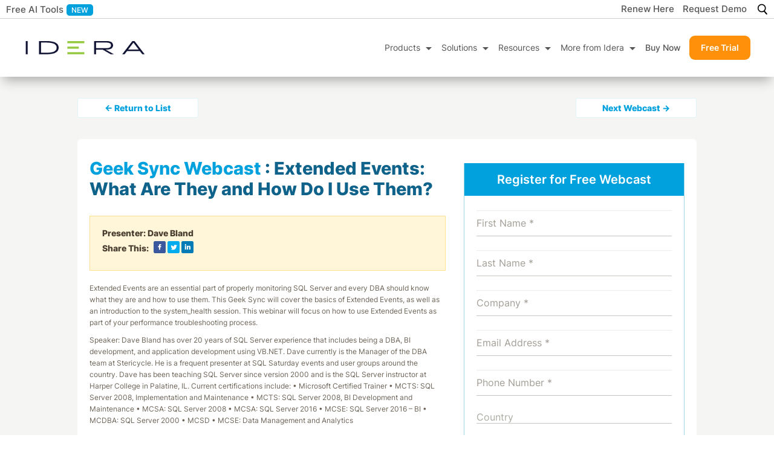

--- FILE ---
content_type: text/html; charset=UTF-8
request_url: https://www.idera.com/resource-center/webcasts/geeksync/extended-events/
body_size: 45446
content:
<!DOCTYPE html>
<html lang="en-US">
<head><meta charset="UTF-8" /><script>if(navigator.userAgent.match(/MSIE|Internet Explorer/i)||navigator.userAgent.match(/Trident\/7\..*?rv:11/i)){var href=document.location.href;if(!href.match(/[?&]nowprocket/)){if(href.indexOf("?")==-1){if(href.indexOf("#")==-1){document.location.href=href+"?nowprocket=1"}else{document.location.href=href.replace("#","?nowprocket=1#")}}else{if(href.indexOf("#")==-1){document.location.href=href+"&nowprocket=1"}else{document.location.href=href.replace("#","&nowprocket=1#")}}}}</script><script>(()=>{class RocketLazyLoadScripts{constructor(){this.v="2.0.4",this.userEvents=["keydown","keyup","mousedown","mouseup","mousemove","mouseover","mouseout","touchmove","touchstart","touchend","touchcancel","wheel","click","dblclick","input"],this.attributeEvents=["onblur","onclick","oncontextmenu","ondblclick","onfocus","onmousedown","onmouseenter","onmouseleave","onmousemove","onmouseout","onmouseover","onmouseup","onmousewheel","onscroll","onsubmit"]}async t(){this.i(),this.o(),/iP(ad|hone)/.test(navigator.userAgent)&&this.h(),this.u(),this.l(this),this.m(),this.k(this),this.p(this),this._(),await Promise.all([this.R(),this.L()]),this.lastBreath=Date.now(),this.S(this),this.P(),this.D(),this.O(),this.M(),await this.C(this.delayedScripts.normal),await this.C(this.delayedScripts.defer),await this.C(this.delayedScripts.async),await this.T(),await this.F(),await this.j(),await this.A(),window.dispatchEvent(new Event("rocket-allScriptsLoaded")),this.everythingLoaded=!0,this.lastTouchEnd&&await new Promise(t=>setTimeout(t,500-Date.now()+this.lastTouchEnd)),this.I(),this.H(),this.U(),this.W()}i(){this.CSPIssue=sessionStorage.getItem("rocketCSPIssue"),document.addEventListener("securitypolicyviolation",t=>{this.CSPIssue||"script-src-elem"!==t.violatedDirective||"data"!==t.blockedURI||(this.CSPIssue=!0,sessionStorage.setItem("rocketCSPIssue",!0))},{isRocket:!0})}o(){window.addEventListener("pageshow",t=>{this.persisted=t.persisted,this.realWindowLoadedFired=!0},{isRocket:!0}),window.addEventListener("pagehide",()=>{this.onFirstUserAction=null},{isRocket:!0})}h(){let t;function e(e){t=e}window.addEventListener("touchstart",e,{isRocket:!0}),window.addEventListener("touchend",function i(o){o.changedTouches[0]&&t.changedTouches[0]&&Math.abs(o.changedTouches[0].pageX-t.changedTouches[0].pageX)<10&&Math.abs(o.changedTouches[0].pageY-t.changedTouches[0].pageY)<10&&o.timeStamp-t.timeStamp<200&&(window.removeEventListener("touchstart",e,{isRocket:!0}),window.removeEventListener("touchend",i,{isRocket:!0}),"INPUT"===o.target.tagName&&"text"===o.target.type||(o.target.dispatchEvent(new TouchEvent("touchend",{target:o.target,bubbles:!0})),o.target.dispatchEvent(new MouseEvent("mouseover",{target:o.target,bubbles:!0})),o.target.dispatchEvent(new PointerEvent("click",{target:o.target,bubbles:!0,cancelable:!0,detail:1,clientX:o.changedTouches[0].clientX,clientY:o.changedTouches[0].clientY})),event.preventDefault()))},{isRocket:!0})}q(t){this.userActionTriggered||("mousemove"!==t.type||this.firstMousemoveIgnored?"keyup"===t.type||"mouseover"===t.type||"mouseout"===t.type||(this.userActionTriggered=!0,this.onFirstUserAction&&this.onFirstUserAction()):this.firstMousemoveIgnored=!0),"click"===t.type&&t.preventDefault(),t.stopPropagation(),t.stopImmediatePropagation(),"touchstart"===this.lastEvent&&"touchend"===t.type&&(this.lastTouchEnd=Date.now()),"click"===t.type&&(this.lastTouchEnd=0),this.lastEvent=t.type,t.composedPath&&t.composedPath()[0].getRootNode()instanceof ShadowRoot&&(t.rocketTarget=t.composedPath()[0]),this.savedUserEvents.push(t)}u(){this.savedUserEvents=[],this.userEventHandler=this.q.bind(this),this.userEvents.forEach(t=>window.addEventListener(t,this.userEventHandler,{passive:!1,isRocket:!0})),document.addEventListener("visibilitychange",this.userEventHandler,{isRocket:!0})}U(){this.userEvents.forEach(t=>window.removeEventListener(t,this.userEventHandler,{passive:!1,isRocket:!0})),document.removeEventListener("visibilitychange",this.userEventHandler,{isRocket:!0}),this.savedUserEvents.forEach(t=>{(t.rocketTarget||t.target).dispatchEvent(new window[t.constructor.name](t.type,t))})}m(){const t="return false",e=Array.from(this.attributeEvents,t=>"data-rocket-"+t),i="["+this.attributeEvents.join("],[")+"]",o="[data-rocket-"+this.attributeEvents.join("],[data-rocket-")+"]",s=(e,i,o)=>{o&&o!==t&&(e.setAttribute("data-rocket-"+i,o),e["rocket"+i]=new Function("event",o),e.setAttribute(i,t))};new MutationObserver(t=>{for(const n of t)"attributes"===n.type&&(n.attributeName.startsWith("data-rocket-")||this.everythingLoaded?n.attributeName.startsWith("data-rocket-")&&this.everythingLoaded&&this.N(n.target,n.attributeName.substring(12)):s(n.target,n.attributeName,n.target.getAttribute(n.attributeName))),"childList"===n.type&&n.addedNodes.forEach(t=>{if(t.nodeType===Node.ELEMENT_NODE)if(this.everythingLoaded)for(const i of[t,...t.querySelectorAll(o)])for(const t of i.getAttributeNames())e.includes(t)&&this.N(i,t.substring(12));else for(const e of[t,...t.querySelectorAll(i)])for(const t of e.getAttributeNames())this.attributeEvents.includes(t)&&s(e,t,e.getAttribute(t))})}).observe(document,{subtree:!0,childList:!0,attributeFilter:[...this.attributeEvents,...e]})}I(){this.attributeEvents.forEach(t=>{document.querySelectorAll("[data-rocket-"+t+"]").forEach(e=>{this.N(e,t)})})}N(t,e){const i=t.getAttribute("data-rocket-"+e);i&&(t.setAttribute(e,i),t.removeAttribute("data-rocket-"+e))}k(t){Object.defineProperty(HTMLElement.prototype,"onclick",{get(){return this.rocketonclick||null},set(e){this.rocketonclick=e,this.setAttribute(t.everythingLoaded?"onclick":"data-rocket-onclick","this.rocketonclick(event)")}})}S(t){function e(e,i){let o=e[i];e[i]=null,Object.defineProperty(e,i,{get:()=>o,set(s){t.everythingLoaded?o=s:e["rocket"+i]=o=s}})}e(document,"onreadystatechange"),e(window,"onload"),e(window,"onpageshow");try{Object.defineProperty(document,"readyState",{get:()=>t.rocketReadyState,set(e){t.rocketReadyState=e},configurable:!0}),document.readyState="loading"}catch(t){console.log("WPRocket DJE readyState conflict, bypassing")}}l(t){this.originalAddEventListener=EventTarget.prototype.addEventListener,this.originalRemoveEventListener=EventTarget.prototype.removeEventListener,this.savedEventListeners=[],EventTarget.prototype.addEventListener=function(e,i,o){o&&o.isRocket||!t.B(e,this)&&!t.userEvents.includes(e)||t.B(e,this)&&!t.userActionTriggered||e.startsWith("rocket-")||t.everythingLoaded?t.originalAddEventListener.call(this,e,i,o):(t.savedEventListeners.push({target:this,remove:!1,type:e,func:i,options:o}),"mouseenter"!==e&&"mouseleave"!==e||t.originalAddEventListener.call(this,e,t.savedUserEvents.push,o))},EventTarget.prototype.removeEventListener=function(e,i,o){o&&o.isRocket||!t.B(e,this)&&!t.userEvents.includes(e)||t.B(e,this)&&!t.userActionTriggered||e.startsWith("rocket-")||t.everythingLoaded?t.originalRemoveEventListener.call(this,e,i,o):t.savedEventListeners.push({target:this,remove:!0,type:e,func:i,options:o})}}J(t,e){this.savedEventListeners=this.savedEventListeners.filter(i=>{let o=i.type,s=i.target||window;return e!==o||t!==s||(this.B(o,s)&&(i.type="rocket-"+o),this.$(i),!1)})}H(){EventTarget.prototype.addEventListener=this.originalAddEventListener,EventTarget.prototype.removeEventListener=this.originalRemoveEventListener,this.savedEventListeners.forEach(t=>this.$(t))}$(t){t.remove?this.originalRemoveEventListener.call(t.target,t.type,t.func,t.options):this.originalAddEventListener.call(t.target,t.type,t.func,t.options)}p(t){let e;function i(e){return t.everythingLoaded?e:e.split(" ").map(t=>"load"===t||t.startsWith("load.")?"rocket-jquery-load":t).join(" ")}function o(o){function s(e){const s=o.fn[e];o.fn[e]=o.fn.init.prototype[e]=function(){return this[0]===window&&t.userActionTriggered&&("string"==typeof arguments[0]||arguments[0]instanceof String?arguments[0]=i(arguments[0]):"object"==typeof arguments[0]&&Object.keys(arguments[0]).forEach(t=>{const e=arguments[0][t];delete arguments[0][t],arguments[0][i(t)]=e})),s.apply(this,arguments),this}}if(o&&o.fn&&!t.allJQueries.includes(o)){const e={DOMContentLoaded:[],"rocket-DOMContentLoaded":[]};for(const t in e)document.addEventListener(t,()=>{e[t].forEach(t=>t())},{isRocket:!0});o.fn.ready=o.fn.init.prototype.ready=function(i){function s(){parseInt(o.fn.jquery)>2?setTimeout(()=>i.bind(document)(o)):i.bind(document)(o)}return"function"==typeof i&&(t.realDomReadyFired?!t.userActionTriggered||t.fauxDomReadyFired?s():e["rocket-DOMContentLoaded"].push(s):e.DOMContentLoaded.push(s)),o([])},s("on"),s("one"),s("off"),t.allJQueries.push(o)}e=o}t.allJQueries=[],o(window.jQuery),Object.defineProperty(window,"jQuery",{get:()=>e,set(t){o(t)}})}P(){const t=new Map;document.write=document.writeln=function(e){const i=document.currentScript,o=document.createRange(),s=i.parentElement;let n=t.get(i);void 0===n&&(n=i.nextSibling,t.set(i,n));const c=document.createDocumentFragment();o.setStart(c,0),c.appendChild(o.createContextualFragment(e)),s.insertBefore(c,n)}}async R(){return new Promise(t=>{this.userActionTriggered?t():this.onFirstUserAction=t})}async L(){return new Promise(t=>{document.addEventListener("DOMContentLoaded",()=>{this.realDomReadyFired=!0,t()},{isRocket:!0})})}async j(){return this.realWindowLoadedFired?Promise.resolve():new Promise(t=>{window.addEventListener("load",t,{isRocket:!0})})}M(){this.pendingScripts=[];this.scriptsMutationObserver=new MutationObserver(t=>{for(const e of t)e.addedNodes.forEach(t=>{"SCRIPT"!==t.tagName||t.noModule||t.isWPRocket||this.pendingScripts.push({script:t,promise:new Promise(e=>{const i=()=>{const i=this.pendingScripts.findIndex(e=>e.script===t);i>=0&&this.pendingScripts.splice(i,1),e()};t.addEventListener("load",i,{isRocket:!0}),t.addEventListener("error",i,{isRocket:!0}),setTimeout(i,1e3)})})})}),this.scriptsMutationObserver.observe(document,{childList:!0,subtree:!0})}async F(){await this.X(),this.pendingScripts.length?(await this.pendingScripts[0].promise,await this.F()):this.scriptsMutationObserver.disconnect()}D(){this.delayedScripts={normal:[],async:[],defer:[]},document.querySelectorAll("script[type$=rocketlazyloadscript]").forEach(t=>{t.hasAttribute("data-rocket-src")?t.hasAttribute("async")&&!1!==t.async?this.delayedScripts.async.push(t):t.hasAttribute("defer")&&!1!==t.defer||"module"===t.getAttribute("data-rocket-type")?this.delayedScripts.defer.push(t):this.delayedScripts.normal.push(t):this.delayedScripts.normal.push(t)})}async _(){await this.L();let t=[];document.querySelectorAll("script[type$=rocketlazyloadscript][data-rocket-src]").forEach(e=>{let i=e.getAttribute("data-rocket-src");if(i&&!i.startsWith("data:")){i.startsWith("//")&&(i=location.protocol+i);try{const o=new URL(i).origin;o!==location.origin&&t.push({src:o,crossOrigin:e.crossOrigin||"module"===e.getAttribute("data-rocket-type")})}catch(t){}}}),t=[...new Map(t.map(t=>[JSON.stringify(t),t])).values()],this.Y(t,"preconnect")}async G(t){if(await this.K(),!0!==t.noModule||!("noModule"in HTMLScriptElement.prototype))return new Promise(e=>{let i;function o(){(i||t).setAttribute("data-rocket-status","executed"),e()}try{if(navigator.userAgent.includes("Firefox/")||""===navigator.vendor||this.CSPIssue)i=document.createElement("script"),[...t.attributes].forEach(t=>{let e=t.nodeName;"type"!==e&&("data-rocket-type"===e&&(e="type"),"data-rocket-src"===e&&(e="src"),i.setAttribute(e,t.nodeValue))}),t.text&&(i.text=t.text),t.nonce&&(i.nonce=t.nonce),i.hasAttribute("src")?(i.addEventListener("load",o,{isRocket:!0}),i.addEventListener("error",()=>{i.setAttribute("data-rocket-status","failed-network"),e()},{isRocket:!0}),setTimeout(()=>{i.isConnected||e()},1)):(i.text=t.text,o()),i.isWPRocket=!0,t.parentNode.replaceChild(i,t);else{const i=t.getAttribute("data-rocket-type"),s=t.getAttribute("data-rocket-src");i?(t.type=i,t.removeAttribute("data-rocket-type")):t.removeAttribute("type"),t.addEventListener("load",o,{isRocket:!0}),t.addEventListener("error",i=>{this.CSPIssue&&i.target.src.startsWith("data:")?(console.log("WPRocket: CSP fallback activated"),t.removeAttribute("src"),this.G(t).then(e)):(t.setAttribute("data-rocket-status","failed-network"),e())},{isRocket:!0}),s?(t.fetchPriority="high",t.removeAttribute("data-rocket-src"),t.src=s):t.src="data:text/javascript;base64,"+window.btoa(unescape(encodeURIComponent(t.text)))}}catch(i){t.setAttribute("data-rocket-status","failed-transform"),e()}});t.setAttribute("data-rocket-status","skipped")}async C(t){const e=t.shift();return e?(e.isConnected&&await this.G(e),this.C(t)):Promise.resolve()}O(){this.Y([...this.delayedScripts.normal,...this.delayedScripts.defer,...this.delayedScripts.async],"preload")}Y(t,e){this.trash=this.trash||[];let i=!0;var o=document.createDocumentFragment();t.forEach(t=>{const s=t.getAttribute&&t.getAttribute("data-rocket-src")||t.src;if(s&&!s.startsWith("data:")){const n=document.createElement("link");n.href=s,n.rel=e,"preconnect"!==e&&(n.as="script",n.fetchPriority=i?"high":"low"),t.getAttribute&&"module"===t.getAttribute("data-rocket-type")&&(n.crossOrigin=!0),t.crossOrigin&&(n.crossOrigin=t.crossOrigin),t.integrity&&(n.integrity=t.integrity),t.nonce&&(n.nonce=t.nonce),o.appendChild(n),this.trash.push(n),i=!1}}),document.head.appendChild(o)}W(){this.trash.forEach(t=>t.remove())}async T(){try{document.readyState="interactive"}catch(t){}this.fauxDomReadyFired=!0;try{await this.K(),this.J(document,"readystatechange"),document.dispatchEvent(new Event("rocket-readystatechange")),await this.K(),document.rocketonreadystatechange&&document.rocketonreadystatechange(),await this.K(),this.J(document,"DOMContentLoaded"),document.dispatchEvent(new Event("rocket-DOMContentLoaded")),await this.K(),this.J(window,"DOMContentLoaded"),window.dispatchEvent(new Event("rocket-DOMContentLoaded"))}catch(t){console.error(t)}}async A(){try{document.readyState="complete"}catch(t){}try{await this.K(),this.J(document,"readystatechange"),document.dispatchEvent(new Event("rocket-readystatechange")),await this.K(),document.rocketonreadystatechange&&document.rocketonreadystatechange(),await this.K(),this.J(window,"load"),window.dispatchEvent(new Event("rocket-load")),await this.K(),window.rocketonload&&window.rocketonload(),await this.K(),this.allJQueries.forEach(t=>t(window).trigger("rocket-jquery-load")),await this.K(),this.J(window,"pageshow");const t=new Event("rocket-pageshow");t.persisted=this.persisted,window.dispatchEvent(t),await this.K(),window.rocketonpageshow&&window.rocketonpageshow({persisted:this.persisted})}catch(t){console.error(t)}}async K(){Date.now()-this.lastBreath>45&&(await this.X(),this.lastBreath=Date.now())}async X(){return document.hidden?new Promise(t=>setTimeout(t)):new Promise(t=>requestAnimationFrame(t))}B(t,e){return e===document&&"readystatechange"===t||(e===document&&"DOMContentLoaded"===t||(e===window&&"DOMContentLoaded"===t||(e===window&&"load"===t||e===window&&"pageshow"===t)))}static run(){(new RocketLazyLoadScripts).t()}}RocketLazyLoadScripts.run()})();</script>
	
	
			
	<meta http-equiv="X-UA-Compatible" content="IE=edge">
	<link rel="pingback" href="https://www.idera.com/xmlrpc.php" />

		<!--[if lt IE 9]>
	<script src="https://www.idera.com/wp-content/themes/Divi/js/html5.js" type="text/javascript"></script>
	<![endif]-->

	<script type="rocketlazyloadscript" data-rocket-type="text/javascript">
		document.documentElement.className = 'js';
	</script>
	
	<script id="diviarea-loader">window.DiviPopupData=window.DiviAreaConfig={"zIndex":1000000,"animateSpeed":400,"triggerClassPrefix":"show-popup-","idAttrib":"data-popup","modalIndicatorClass":"is-modal","blockingIndicatorClass":"is-blocking","defaultShowCloseButton":true,"withCloseClass":"with-close","noCloseClass":"no-close","triggerCloseClass":"close","singletonClass":"single","darkModeClass":"dark","noShadowClass":"no-shadow","altCloseClass":"close-alt","popupSelector":".et_pb_section.popup","initializeOnEvent":"et_pb_after_init_modules","popupWrapperClass":"area-outer-wrap","fullHeightClass":"full-height","openPopupClass":"da-overlay-visible","overlayClass":"da-overlay","exitIndicatorClass":"on-exit","hoverTriggerClass":"on-hover","clickTriggerClass":"on-click","onExitDelay":2000,"notMobileClass":"not-mobile","notTabletClass":"not-tablet","notDesktopClass":"not-desktop","baseContext":"body","activePopupClass":"is-open","closeButtonClass":"da-close","withLoaderClass":"with-loader","debug":false,"ajaxUrl":"https:\/\/www.idera.com\/wp-admin\/admin-ajax.php","sys":[]};var divimode_loader=function(){"use strict";!function(t){t.DiviArea=t.DiviPopup={loaded:!1};var n=t.DiviArea,i=n.Hooks={},o={};function r(t,n,i){var r,e,c;if("string"==typeof t)if(o[t]){if(n)if((r=o[t])&&i)for(c=r.length;c--;)(e=r[c]).callback===n&&e.context===i&&(r[c]=!1);else for(c=r.length;c--;)r[c].callback===n&&(r[c]=!1)}else o[t]=[]}function e(t,n,i,r){if("string"==typeof t){var e={callback:n,priority:i,context:r},c=o[t];c?(c.push(e),c=function(t){var n,i,o,r,e=t.length;for(r=1;r<e;r++)for(n=t[r],i=r;i>0;i--)(o=t[i-1]).priority>n.priority&&(t[i]=o,t[i-1]=n);return t}(c)):c=[e],o[t]=c}}function c(t,n,i){"string"==typeof n&&(n=[n]);var r,e,c=[];for(r=0;r<n.length;r++)Array.prototype.push.apply(c,o[n[r]]);for(e=0;e<c.length;e++){var a=void 0;c[e]&&"function"==typeof c[e].callback&&("filter"===t?void 0!==(a=c[e].callback.apply(c[e].context,i))&&(i[0]=a):c[e].callback.apply(c[e].context,i))}if("filter"===t)return i[0]}i.silent=function(){return i},n.removeFilter=i.removeFilter=function(t,n){r(t,n)},n.removeAction=i.removeAction=function(t,n){r(t,n)},n.applyFilters=i.applyFilters=function(t){for(var n=[],i=arguments.length-1;i-- >0;)n[i]=arguments[i+1];return c("filter",t,n)},n.doAction=i.doAction=function(t){for(var n=[],i=arguments.length-1;i-- >0;)n[i]=arguments[i+1];c("action",t,n)},n.addFilter=i.addFilter=function(n,i,o,r){e(n,i,parseInt(o||10,10),r||t)},n.addAction=i.addAction=function(n,i,o,r){e(n,i,parseInt(o||10,10),r||t)},n.addActionOnce=i.addActionOnce=function(n,i,o,c){e(n,i,parseInt(o||10,10),c||t),e(n,(function(){r(n,i)}),1+parseInt(o||10,10),c||t)}}(window);return{}}();
</script><meta name='robots' content='index, follow, max-image-preview:large, max-snippet:-1, max-video-preview:-1' />

        <meta id="metaDescription" name="description" content="IDERA and Dave Bland cover the basics of Extended Events, as well as an introduction to the system_health session." />
    
	<!-- This site is optimized with the Yoast SEO Premium plugin v26.7 (Yoast SEO v26.7) - https://yoast.com/wordpress/plugins/seo/ -->
	<title>Extended Events: What Are They and How Do I Use Them? | IDERA</title>
<link crossorigin data-rocket-preload as="font" href="https://www.idera.com/wp-content/themes/Divi_Child/assets/fonts/Inter-ExtraBold.woff2" rel="preload">
<link crossorigin data-rocket-preload as="font" href="https://www.idera.com/wp-content/themes/Divi/core/admin/fonts/modules/all/modules.woff" rel="preload"><link rel="preload" data-rocket-preload as="image" href="https://www.idera.com/wp-content/uploads/2025/02/inactive-menu-icon-small.png" fetchpriority="high">
	<link rel="canonical" href="https://www.idera.com/resource-center/webcasts/geeksync/extended-events/" />
	<meta property="og:locale" content="en_US" />
	<meta property="og:type" content="article" />
	<meta property="og:title" content="Extended Events: What Are They and How Do I Use Them?" />
	<meta property="og:url" content="https://www.idera.com/resource-center/webcasts/geeksync/extended-events/" />
	<meta property="og:site_name" content="IDERA" />
	<meta property="article:modified_time" content="2024-03-04T11:04:39+00:00" />
	<meta name="twitter:card" content="summary_large_image" />
	<script type="application/ld+json" class="yoast-schema-graph">{"@context":"https://schema.org","@graph":[{"@type":"WebPage","@id":"https://www.idera.com/resource-center/webcasts/geeksync/extended-events/","url":"https://www.idera.com/resource-center/webcasts/geeksync/extended-events/","name":"Extended Events: What Are They and How Do I Use Them? | IDERA","isPartOf":{"@id":"https://www.idera.com/#website"},"datePublished":"2022-01-12T07:31:11+00:00","dateModified":"2024-03-04T11:04:39+00:00","breadcrumb":{"@id":"https://www.idera.com/resource-center/webcasts/geeksync/extended-events/#breadcrumb"},"inLanguage":"en-US","potentialAction":[{"@type":"ReadAction","target":["https://www.idera.com/resource-center/webcasts/geeksync/extended-events/"]}]},{"@type":"BreadcrumbList","@id":"https://www.idera.com/resource-center/webcasts/geeksync/extended-events/#breadcrumb","itemListElement":[{"@type":"ListItem","position":1,"name":"Home","item":"https://www.idera.com/"},{"@type":"ListItem","position":2,"name":"Webcast","item":"https://www.idera.com/resource-center/webcasts/"},{"@type":"ListItem","position":3,"name":"GeekSynC","item":"https://www.idera.com/resource-center/webcasts/geeksync/"},{"@type":"ListItem","position":4,"name":"Extended Events: What Are They and How Do I Use Them?"}]},{"@type":"WebSite","@id":"https://www.idera.com/#website","url":"https://www.idera.com/","name":"IDERA","description":"SQL Server, Database Management, and IT Performance Tools","potentialAction":[{"@type":"SearchAction","target":{"@type":"EntryPoint","urlTemplate":"https://www.idera.com/?s={search_term_string}"},"query-input":{"@type":"PropertyValueSpecification","valueRequired":true,"valueName":"search_term_string"}}],"inLanguage":"en-US"}]}</script>
	<!-- / Yoast SEO Premium plugin. -->


<link rel='dns-prefetch' href='//cdnjs.cloudflare.com' />
<link rel='dns-prefetch' href='//www.google.com' />

<link rel="alternate" type="application/rss+xml" title="IDERA &raquo; Feed" href="https://www.idera.com/feed/" />
<link rel="alternate" type="application/rss+xml" title="IDERA &raquo; Comments Feed" href="https://www.idera.com/comments/feed/" />
<link rel="alternate" title="oEmbed (JSON)" type="application/json+oembed" href="https://www.idera.com/wp-json/oembed/1.0/embed?url=https%3A%2F%2Fwww.idera.com%2Fresource-center%2Fwebcasts%2Fgeeksync%2Fextended-events%2F" />
<link rel="alternate" title="oEmbed (XML)" type="text/xml+oembed" href="https://www.idera.com/wp-json/oembed/1.0/embed?url=https%3A%2F%2Fwww.idera.com%2Fresource-center%2Fwebcasts%2Fgeeksync%2Fextended-events%2F&#038;format=xml" />
<meta content="Divi Child v.Updated for Divi 3+" name="generator"/><style id='wp-block-library-inline-css' type='text/css'>
:root{--wp-block-synced-color:#7a00df;--wp-block-synced-color--rgb:122,0,223;--wp-bound-block-color:var(--wp-block-synced-color);--wp-editor-canvas-background:#ddd;--wp-admin-theme-color:#007cba;--wp-admin-theme-color--rgb:0,124,186;--wp-admin-theme-color-darker-10:#006ba1;--wp-admin-theme-color-darker-10--rgb:0,107,160.5;--wp-admin-theme-color-darker-20:#005a87;--wp-admin-theme-color-darker-20--rgb:0,90,135;--wp-admin-border-width-focus:2px}@media (min-resolution:192dpi){:root{--wp-admin-border-width-focus:1.5px}}.wp-element-button{cursor:pointer}:root .has-very-light-gray-background-color{background-color:#eee}:root .has-very-dark-gray-background-color{background-color:#313131}:root .has-very-light-gray-color{color:#eee}:root .has-very-dark-gray-color{color:#313131}:root .has-vivid-green-cyan-to-vivid-cyan-blue-gradient-background{background:linear-gradient(135deg,#00d084,#0693e3)}:root .has-purple-crush-gradient-background{background:linear-gradient(135deg,#34e2e4,#4721fb 50%,#ab1dfe)}:root .has-hazy-dawn-gradient-background{background:linear-gradient(135deg,#faaca8,#dad0ec)}:root .has-subdued-olive-gradient-background{background:linear-gradient(135deg,#fafae1,#67a671)}:root .has-atomic-cream-gradient-background{background:linear-gradient(135deg,#fdd79a,#004a59)}:root .has-nightshade-gradient-background{background:linear-gradient(135deg,#330968,#31cdcf)}:root .has-midnight-gradient-background{background:linear-gradient(135deg,#020381,#2874fc)}:root{--wp--preset--font-size--normal:16px;--wp--preset--font-size--huge:42px}.has-regular-font-size{font-size:1em}.has-larger-font-size{font-size:2.625em}.has-normal-font-size{font-size:var(--wp--preset--font-size--normal)}.has-huge-font-size{font-size:var(--wp--preset--font-size--huge)}.has-text-align-center{text-align:center}.has-text-align-left{text-align:left}.has-text-align-right{text-align:right}.has-fit-text{white-space:nowrap!important}#end-resizable-editor-section{display:none}.aligncenter{clear:both}.items-justified-left{justify-content:flex-start}.items-justified-center{justify-content:center}.items-justified-right{justify-content:flex-end}.items-justified-space-between{justify-content:space-between}.screen-reader-text{border:0;clip-path:inset(50%);height:1px;margin:-1px;overflow:hidden;padding:0;position:absolute;width:1px;word-wrap:normal!important}.screen-reader-text:focus{background-color:#ddd;clip-path:none;color:#444;display:block;font-size:1em;height:auto;left:5px;line-height:normal;padding:15px 23px 14px;text-decoration:none;top:5px;width:auto;z-index:100000}html :where(.has-border-color){border-style:solid}html :where([style*=border-top-color]){border-top-style:solid}html :where([style*=border-right-color]){border-right-style:solid}html :where([style*=border-bottom-color]){border-bottom-style:solid}html :where([style*=border-left-color]){border-left-style:solid}html :where([style*=border-width]){border-style:solid}html :where([style*=border-top-width]){border-top-style:solid}html :where([style*=border-right-width]){border-right-style:solid}html :where([style*=border-bottom-width]){border-bottom-style:solid}html :where([style*=border-left-width]){border-left-style:solid}html :where(img[class*=wp-image-]){height:auto;max-width:100%}:where(figure){margin:0 0 1em}html :where(.is-position-sticky){--wp-admin--admin-bar--position-offset:var(--wp-admin--admin-bar--height,0px)}@media screen and (max-width:600px){html :where(.is-position-sticky){--wp-admin--admin-bar--position-offset:0px}}

/*# sourceURL=wp-block-library-inline-css */
</style><style id='wp-block-image-inline-css' type='text/css'>
.wp-block-image>a,.wp-block-image>figure>a{display:inline-block}.wp-block-image img{box-sizing:border-box;height:auto;max-width:100%;vertical-align:bottom}@media not (prefers-reduced-motion){.wp-block-image img.hide{visibility:hidden}.wp-block-image img.show{animation:show-content-image .4s}}.wp-block-image[style*=border-radius] img,.wp-block-image[style*=border-radius]>a{border-radius:inherit}.wp-block-image.has-custom-border img{box-sizing:border-box}.wp-block-image.aligncenter{text-align:center}.wp-block-image.alignfull>a,.wp-block-image.alignwide>a{width:100%}.wp-block-image.alignfull img,.wp-block-image.alignwide img{height:auto;width:100%}.wp-block-image .aligncenter,.wp-block-image .alignleft,.wp-block-image .alignright,.wp-block-image.aligncenter,.wp-block-image.alignleft,.wp-block-image.alignright{display:table}.wp-block-image .aligncenter>figcaption,.wp-block-image .alignleft>figcaption,.wp-block-image .alignright>figcaption,.wp-block-image.aligncenter>figcaption,.wp-block-image.alignleft>figcaption,.wp-block-image.alignright>figcaption{caption-side:bottom;display:table-caption}.wp-block-image .alignleft{float:left;margin:.5em 1em .5em 0}.wp-block-image .alignright{float:right;margin:.5em 0 .5em 1em}.wp-block-image .aligncenter{margin-left:auto;margin-right:auto}.wp-block-image :where(figcaption){margin-bottom:1em;margin-top:.5em}.wp-block-image.is-style-circle-mask img{border-radius:9999px}@supports ((-webkit-mask-image:none) or (mask-image:none)) or (-webkit-mask-image:none){.wp-block-image.is-style-circle-mask img{border-radius:0;-webkit-mask-image:url('data:image/svg+xml;utf8,<svg viewBox="0 0 100 100" xmlns="http://www.w3.org/2000/svg"><circle cx="50" cy="50" r="50"/></svg>');mask-image:url('data:image/svg+xml;utf8,<svg viewBox="0 0 100 100" xmlns="http://www.w3.org/2000/svg"><circle cx="50" cy="50" r="50"/></svg>');mask-mode:alpha;-webkit-mask-position:center;mask-position:center;-webkit-mask-repeat:no-repeat;mask-repeat:no-repeat;-webkit-mask-size:contain;mask-size:contain}}:root :where(.wp-block-image.is-style-rounded img,.wp-block-image .is-style-rounded img){border-radius:9999px}.wp-block-image figure{margin:0}.wp-lightbox-container{display:flex;flex-direction:column;position:relative}.wp-lightbox-container img{cursor:zoom-in}.wp-lightbox-container img:hover+button{opacity:1}.wp-lightbox-container button{align-items:center;backdrop-filter:blur(16px) saturate(180%);background-color:#5a5a5a40;border:none;border-radius:4px;cursor:zoom-in;display:flex;height:20px;justify-content:center;opacity:0;padding:0;position:absolute;right:16px;text-align:center;top:16px;width:20px;z-index:100}@media not (prefers-reduced-motion){.wp-lightbox-container button{transition:opacity .2s ease}}.wp-lightbox-container button:focus-visible{outline:3px auto #5a5a5a40;outline:3px auto -webkit-focus-ring-color;outline-offset:3px}.wp-lightbox-container button:hover{cursor:pointer;opacity:1}.wp-lightbox-container button:focus{opacity:1}.wp-lightbox-container button:focus,.wp-lightbox-container button:hover,.wp-lightbox-container button:not(:hover):not(:active):not(.has-background){background-color:#5a5a5a40;border:none}.wp-lightbox-overlay{box-sizing:border-box;cursor:zoom-out;height:100vh;left:0;overflow:hidden;position:fixed;top:0;visibility:hidden;width:100%;z-index:100000}.wp-lightbox-overlay .close-button{align-items:center;cursor:pointer;display:flex;justify-content:center;min-height:40px;min-width:40px;padding:0;position:absolute;right:calc(env(safe-area-inset-right) + 16px);top:calc(env(safe-area-inset-top) + 16px);z-index:5000000}.wp-lightbox-overlay .close-button:focus,.wp-lightbox-overlay .close-button:hover,.wp-lightbox-overlay .close-button:not(:hover):not(:active):not(.has-background){background:none;border:none}.wp-lightbox-overlay .lightbox-image-container{height:var(--wp--lightbox-container-height);left:50%;overflow:hidden;position:absolute;top:50%;transform:translate(-50%,-50%);transform-origin:top left;width:var(--wp--lightbox-container-width);z-index:9999999999}.wp-lightbox-overlay .wp-block-image{align-items:center;box-sizing:border-box;display:flex;height:100%;justify-content:center;margin:0;position:relative;transform-origin:0 0;width:100%;z-index:3000000}.wp-lightbox-overlay .wp-block-image img{height:var(--wp--lightbox-image-height);min-height:var(--wp--lightbox-image-height);min-width:var(--wp--lightbox-image-width);width:var(--wp--lightbox-image-width)}.wp-lightbox-overlay .wp-block-image figcaption{display:none}.wp-lightbox-overlay button{background:none;border:none}.wp-lightbox-overlay .scrim{background-color:#fff;height:100%;opacity:.9;position:absolute;width:100%;z-index:2000000}.wp-lightbox-overlay.active{visibility:visible}@media not (prefers-reduced-motion){.wp-lightbox-overlay.active{animation:turn-on-visibility .25s both}.wp-lightbox-overlay.active img{animation:turn-on-visibility .35s both}.wp-lightbox-overlay.show-closing-animation:not(.active){animation:turn-off-visibility .35s both}.wp-lightbox-overlay.show-closing-animation:not(.active) img{animation:turn-off-visibility .25s both}.wp-lightbox-overlay.zoom.active{animation:none;opacity:1;visibility:visible}.wp-lightbox-overlay.zoom.active .lightbox-image-container{animation:lightbox-zoom-in .4s}.wp-lightbox-overlay.zoom.active .lightbox-image-container img{animation:none}.wp-lightbox-overlay.zoom.active .scrim{animation:turn-on-visibility .4s forwards}.wp-lightbox-overlay.zoom.show-closing-animation:not(.active){animation:none}.wp-lightbox-overlay.zoom.show-closing-animation:not(.active) .lightbox-image-container{animation:lightbox-zoom-out .4s}.wp-lightbox-overlay.zoom.show-closing-animation:not(.active) .lightbox-image-container img{animation:none}.wp-lightbox-overlay.zoom.show-closing-animation:not(.active) .scrim{animation:turn-off-visibility .4s forwards}}@keyframes show-content-image{0%{visibility:hidden}99%{visibility:hidden}to{visibility:visible}}@keyframes turn-on-visibility{0%{opacity:0}to{opacity:1}}@keyframes turn-off-visibility{0%{opacity:1;visibility:visible}99%{opacity:0;visibility:visible}to{opacity:0;visibility:hidden}}@keyframes lightbox-zoom-in{0%{transform:translate(calc((-100vw + var(--wp--lightbox-scrollbar-width))/2 + var(--wp--lightbox-initial-left-position)),calc(-50vh + var(--wp--lightbox-initial-top-position))) scale(var(--wp--lightbox-scale))}to{transform:translate(-50%,-50%) scale(1)}}@keyframes lightbox-zoom-out{0%{transform:translate(-50%,-50%) scale(1);visibility:visible}99%{visibility:visible}to{transform:translate(calc((-100vw + var(--wp--lightbox-scrollbar-width))/2 + var(--wp--lightbox-initial-left-position)),calc(-50vh + var(--wp--lightbox-initial-top-position))) scale(var(--wp--lightbox-scale));visibility:hidden}}
/*# sourceURL=https://www.idera.com/wp-includes/blocks/image/style.min.css */
</style>
<style id='wp-block-image-theme-inline-css' type='text/css'>
:root :where(.wp-block-image figcaption){color:#555;font-size:13px;text-align:center}.is-dark-theme :root :where(.wp-block-image figcaption){color:#ffffffa6}.wp-block-image{margin:0 0 1em}
/*# sourceURL=https://www.idera.com/wp-includes/blocks/image/theme.min.css */
</style>
<style id='global-styles-inline-css' type='text/css'>
:root{--wp--preset--aspect-ratio--square: 1;--wp--preset--aspect-ratio--4-3: 4/3;--wp--preset--aspect-ratio--3-4: 3/4;--wp--preset--aspect-ratio--3-2: 3/2;--wp--preset--aspect-ratio--2-3: 2/3;--wp--preset--aspect-ratio--16-9: 16/9;--wp--preset--aspect-ratio--9-16: 9/16;--wp--preset--color--black: #000000;--wp--preset--color--cyan-bluish-gray: #abb8c3;--wp--preset--color--white: #ffffff;--wp--preset--color--pale-pink: #f78da7;--wp--preset--color--vivid-red: #cf2e2e;--wp--preset--color--luminous-vivid-orange: #ff6900;--wp--preset--color--luminous-vivid-amber: #fcb900;--wp--preset--color--light-green-cyan: #7bdcb5;--wp--preset--color--vivid-green-cyan: #00d084;--wp--preset--color--pale-cyan-blue: #8ed1fc;--wp--preset--color--vivid-cyan-blue: #0693e3;--wp--preset--color--vivid-purple: #9b51e0;--wp--preset--gradient--vivid-cyan-blue-to-vivid-purple: linear-gradient(135deg,rgb(6,147,227) 0%,rgb(155,81,224) 100%);--wp--preset--gradient--light-green-cyan-to-vivid-green-cyan: linear-gradient(135deg,rgb(122,220,180) 0%,rgb(0,208,130) 100%);--wp--preset--gradient--luminous-vivid-amber-to-luminous-vivid-orange: linear-gradient(135deg,rgb(252,185,0) 0%,rgb(255,105,0) 100%);--wp--preset--gradient--luminous-vivid-orange-to-vivid-red: linear-gradient(135deg,rgb(255,105,0) 0%,rgb(207,46,46) 100%);--wp--preset--gradient--very-light-gray-to-cyan-bluish-gray: linear-gradient(135deg,rgb(238,238,238) 0%,rgb(169,184,195) 100%);--wp--preset--gradient--cool-to-warm-spectrum: linear-gradient(135deg,rgb(74,234,220) 0%,rgb(151,120,209) 20%,rgb(207,42,186) 40%,rgb(238,44,130) 60%,rgb(251,105,98) 80%,rgb(254,248,76) 100%);--wp--preset--gradient--blush-light-purple: linear-gradient(135deg,rgb(255,206,236) 0%,rgb(152,150,240) 100%);--wp--preset--gradient--blush-bordeaux: linear-gradient(135deg,rgb(254,205,165) 0%,rgb(254,45,45) 50%,rgb(107,0,62) 100%);--wp--preset--gradient--luminous-dusk: linear-gradient(135deg,rgb(255,203,112) 0%,rgb(199,81,192) 50%,rgb(65,88,208) 100%);--wp--preset--gradient--pale-ocean: linear-gradient(135deg,rgb(255,245,203) 0%,rgb(182,227,212) 50%,rgb(51,167,181) 100%);--wp--preset--gradient--electric-grass: linear-gradient(135deg,rgb(202,248,128) 0%,rgb(113,206,126) 100%);--wp--preset--gradient--midnight: linear-gradient(135deg,rgb(2,3,129) 0%,rgb(40,116,252) 100%);--wp--preset--font-size--small: 13px;--wp--preset--font-size--medium: 20px;--wp--preset--font-size--large: 36px;--wp--preset--font-size--x-large: 42px;--wp--preset--spacing--20: 0.44rem;--wp--preset--spacing--30: 0.67rem;--wp--preset--spacing--40: 1rem;--wp--preset--spacing--50: 1.5rem;--wp--preset--spacing--60: 2.25rem;--wp--preset--spacing--70: 3.38rem;--wp--preset--spacing--80: 5.06rem;--wp--preset--shadow--natural: 6px 6px 9px rgba(0, 0, 0, 0.2);--wp--preset--shadow--deep: 12px 12px 50px rgba(0, 0, 0, 0.4);--wp--preset--shadow--sharp: 6px 6px 0px rgba(0, 0, 0, 0.2);--wp--preset--shadow--outlined: 6px 6px 0px -3px rgb(255, 255, 255), 6px 6px rgb(0, 0, 0);--wp--preset--shadow--crisp: 6px 6px 0px rgb(0, 0, 0);}:root { --wp--style--global--content-size: 823px;--wp--style--global--wide-size: 1080px; }:where(body) { margin: 0; }.wp-site-blocks > .alignleft { float: left; margin-right: 2em; }.wp-site-blocks > .alignright { float: right; margin-left: 2em; }.wp-site-blocks > .aligncenter { justify-content: center; margin-left: auto; margin-right: auto; }:where(.is-layout-flex){gap: 0.5em;}:where(.is-layout-grid){gap: 0.5em;}.is-layout-flow > .alignleft{float: left;margin-inline-start: 0;margin-inline-end: 2em;}.is-layout-flow > .alignright{float: right;margin-inline-start: 2em;margin-inline-end: 0;}.is-layout-flow > .aligncenter{margin-left: auto !important;margin-right: auto !important;}.is-layout-constrained > .alignleft{float: left;margin-inline-start: 0;margin-inline-end: 2em;}.is-layout-constrained > .alignright{float: right;margin-inline-start: 2em;margin-inline-end: 0;}.is-layout-constrained > .aligncenter{margin-left: auto !important;margin-right: auto !important;}.is-layout-constrained > :where(:not(.alignleft):not(.alignright):not(.alignfull)){max-width: var(--wp--style--global--content-size);margin-left: auto !important;margin-right: auto !important;}.is-layout-constrained > .alignwide{max-width: var(--wp--style--global--wide-size);}body .is-layout-flex{display: flex;}.is-layout-flex{flex-wrap: wrap;align-items: center;}.is-layout-flex > :is(*, div){margin: 0;}body .is-layout-grid{display: grid;}.is-layout-grid > :is(*, div){margin: 0;}body{padding-top: 0px;padding-right: 0px;padding-bottom: 0px;padding-left: 0px;}:root :where(.wp-element-button, .wp-block-button__link){background-color: #32373c;border-width: 0;color: #fff;font-family: inherit;font-size: inherit;font-style: inherit;font-weight: inherit;letter-spacing: inherit;line-height: inherit;padding-top: calc(0.667em + 2px);padding-right: calc(1.333em + 2px);padding-bottom: calc(0.667em + 2px);padding-left: calc(1.333em + 2px);text-decoration: none;text-transform: inherit;}.has-black-color{color: var(--wp--preset--color--black) !important;}.has-cyan-bluish-gray-color{color: var(--wp--preset--color--cyan-bluish-gray) !important;}.has-white-color{color: var(--wp--preset--color--white) !important;}.has-pale-pink-color{color: var(--wp--preset--color--pale-pink) !important;}.has-vivid-red-color{color: var(--wp--preset--color--vivid-red) !important;}.has-luminous-vivid-orange-color{color: var(--wp--preset--color--luminous-vivid-orange) !important;}.has-luminous-vivid-amber-color{color: var(--wp--preset--color--luminous-vivid-amber) !important;}.has-light-green-cyan-color{color: var(--wp--preset--color--light-green-cyan) !important;}.has-vivid-green-cyan-color{color: var(--wp--preset--color--vivid-green-cyan) !important;}.has-pale-cyan-blue-color{color: var(--wp--preset--color--pale-cyan-blue) !important;}.has-vivid-cyan-blue-color{color: var(--wp--preset--color--vivid-cyan-blue) !important;}.has-vivid-purple-color{color: var(--wp--preset--color--vivid-purple) !important;}.has-black-background-color{background-color: var(--wp--preset--color--black) !important;}.has-cyan-bluish-gray-background-color{background-color: var(--wp--preset--color--cyan-bluish-gray) !important;}.has-white-background-color{background-color: var(--wp--preset--color--white) !important;}.has-pale-pink-background-color{background-color: var(--wp--preset--color--pale-pink) !important;}.has-vivid-red-background-color{background-color: var(--wp--preset--color--vivid-red) !important;}.has-luminous-vivid-orange-background-color{background-color: var(--wp--preset--color--luminous-vivid-orange) !important;}.has-luminous-vivid-amber-background-color{background-color: var(--wp--preset--color--luminous-vivid-amber) !important;}.has-light-green-cyan-background-color{background-color: var(--wp--preset--color--light-green-cyan) !important;}.has-vivid-green-cyan-background-color{background-color: var(--wp--preset--color--vivid-green-cyan) !important;}.has-pale-cyan-blue-background-color{background-color: var(--wp--preset--color--pale-cyan-blue) !important;}.has-vivid-cyan-blue-background-color{background-color: var(--wp--preset--color--vivid-cyan-blue) !important;}.has-vivid-purple-background-color{background-color: var(--wp--preset--color--vivid-purple) !important;}.has-black-border-color{border-color: var(--wp--preset--color--black) !important;}.has-cyan-bluish-gray-border-color{border-color: var(--wp--preset--color--cyan-bluish-gray) !important;}.has-white-border-color{border-color: var(--wp--preset--color--white) !important;}.has-pale-pink-border-color{border-color: var(--wp--preset--color--pale-pink) !important;}.has-vivid-red-border-color{border-color: var(--wp--preset--color--vivid-red) !important;}.has-luminous-vivid-orange-border-color{border-color: var(--wp--preset--color--luminous-vivid-orange) !important;}.has-luminous-vivid-amber-border-color{border-color: var(--wp--preset--color--luminous-vivid-amber) !important;}.has-light-green-cyan-border-color{border-color: var(--wp--preset--color--light-green-cyan) !important;}.has-vivid-green-cyan-border-color{border-color: var(--wp--preset--color--vivid-green-cyan) !important;}.has-pale-cyan-blue-border-color{border-color: var(--wp--preset--color--pale-cyan-blue) !important;}.has-vivid-cyan-blue-border-color{border-color: var(--wp--preset--color--vivid-cyan-blue) !important;}.has-vivid-purple-border-color{border-color: var(--wp--preset--color--vivid-purple) !important;}.has-vivid-cyan-blue-to-vivid-purple-gradient-background{background: var(--wp--preset--gradient--vivid-cyan-blue-to-vivid-purple) !important;}.has-light-green-cyan-to-vivid-green-cyan-gradient-background{background: var(--wp--preset--gradient--light-green-cyan-to-vivid-green-cyan) !important;}.has-luminous-vivid-amber-to-luminous-vivid-orange-gradient-background{background: var(--wp--preset--gradient--luminous-vivid-amber-to-luminous-vivid-orange) !important;}.has-luminous-vivid-orange-to-vivid-red-gradient-background{background: var(--wp--preset--gradient--luminous-vivid-orange-to-vivid-red) !important;}.has-very-light-gray-to-cyan-bluish-gray-gradient-background{background: var(--wp--preset--gradient--very-light-gray-to-cyan-bluish-gray) !important;}.has-cool-to-warm-spectrum-gradient-background{background: var(--wp--preset--gradient--cool-to-warm-spectrum) !important;}.has-blush-light-purple-gradient-background{background: var(--wp--preset--gradient--blush-light-purple) !important;}.has-blush-bordeaux-gradient-background{background: var(--wp--preset--gradient--blush-bordeaux) !important;}.has-luminous-dusk-gradient-background{background: var(--wp--preset--gradient--luminous-dusk) !important;}.has-pale-ocean-gradient-background{background: var(--wp--preset--gradient--pale-ocean) !important;}.has-electric-grass-gradient-background{background: var(--wp--preset--gradient--electric-grass) !important;}.has-midnight-gradient-background{background: var(--wp--preset--gradient--midnight) !important;}.has-small-font-size{font-size: var(--wp--preset--font-size--small) !important;}.has-medium-font-size{font-size: var(--wp--preset--font-size--medium) !important;}.has-large-font-size{font-size: var(--wp--preset--font-size--large) !important;}.has-x-large-font-size{font-size: var(--wp--preset--font-size--x-large) !important;}
/*# sourceURL=global-styles-inline-css */
</style>

<link data-minify="1" rel='stylesheet' id='dgat-builder-styles-css' href='https://www.idera.com/wp-content/cache/background-css/1/www.idera.com/wp-content/cache/min/1/wp-content/plugins/advanced-tab-module/assets/css/dg-builder.css?ver=1766586155&wpr_t=1769345548' type='text/css' media='all' />
<link rel='stylesheet' id='css-divi-area-css' href='https://www.idera.com/wp-content/cache/background-css/1/www.idera.com/wp-content/plugins/popups-for-divi/styles/front.min.css?ver=3.2.3&wpr_t=1769345548' type='text/css' media='all' />
<style id='css-divi-area-inline-css' type='text/css'>
.et_pb_section.popup{display:none}
/*# sourceURL=css-divi-area-inline-css */
</style>
<link rel='stylesheet' id='css-divi-area-popuphidden-css' href='https://www.idera.com/wp-content/plugins/popups-for-divi/styles/front-popuphidden.min.css?ver=3.2.3' type='text/css' media='all' />
<link data-minify="1" rel='stylesheet' id='owl-carousel-css' href='https://www.idera.com/wp-content/cache/background-css/1/www.idera.com/wp-content/cache/min/1/ajax/libs/OwlCarousel2/2.3.4/assets/owl.carousel.min.css?ver=1766586155&wpr_t=1769345548' type='text/css' media='all' />
<link data-minify="1" rel='stylesheet' id='owl-theme-css' href='https://www.idera.com/wp-content/cache/min/1/ajax/libs/OwlCarousel2/2.3.4/assets/owl.theme.default.min.css?ver=1766586155' type='text/css' media='all' />
<link rel='stylesheet' id='Advanced Tab Module-styles-css' href='https://www.idera.com/wp-content/plugins/advanced-tab-module/styles/style.min.css?ver=1.0.9' type='text/css' media='all' />
<link rel='stylesheet' id='divi-mega-menu-styles-css' href='https://www.idera.com/wp-content/cache/background-css/1/www.idera.com/wp-content/plugins/divi-mega-menu/styles/style.min.css?ver=3.4&wpr_t=1769345548' type='text/css' media='all' />
<link rel='stylesheet' id='supreme-modules-pro-for-divi-styles-css' href='https://www.idera.com/wp-content/plugins/supreme-modules-pro-for-divi/styles/style.min.css?ver=4.9.97.26' type='text/css' media='all' />
<link data-minify="1" rel='stylesheet' id='dsm-magnific-popup-css' href='https://www.idera.com/wp-content/cache/min/1/wp-content/themes/Divi/includes/builder/feature/dynamic-assets/assets/css/magnific_popup.css?ver=1766586155' type='text/css' media='all' />
<link data-minify="1" rel='stylesheet' id='dsm-swiper-css' href='https://www.idera.com/wp-content/cache/min/1/wp-content/plugins/supreme-modules-pro-for-divi/public/css/swiper.css?ver=1766586155' type='text/css' media='all' />
<link data-minify="1" rel='stylesheet' id='dsm-popup-css' href='https://www.idera.com/wp-content/cache/min/1/wp-content/plugins/supreme-modules-pro-for-divi/public/css/popup.css?ver=1766586155' type='text/css' media='all' />
<link data-minify="1" rel='stylesheet' id='dsm-animate-css' href='https://www.idera.com/wp-content/cache/min/1/wp-content/plugins/supreme-modules-pro-for-divi/public/css/animate.css?ver=1766586155' type='text/css' media='all' />
<link data-minify="1" rel='stylesheet' id='dsm-readmore-css' href='https://www.idera.com/wp-content/cache/min/1/wp-content/plugins/supreme-modules-pro-for-divi/public/css/readmore.css?ver=1766586155' type='text/css' media='all' />
<link data-minify="1" rel='stylesheet' id='dsm-easy-theme-builder-style-css' href='https://www.idera.com/wp-content/cache/min/1/wp-content/plugins/supreme-modules-pro-for-divi/public/css/dsm-easy-tb.css?ver=1766586155' type='text/css' media='all' />
<style id='dsm-easy-theme-builder-style-inline-css' type='text/css'>
.et-db.dsm_fixed_header_shrink.dsm_fixed_header_shrink_active #et-boc header.et-l--header.et-l img { max-width: 70%; }
/*# sourceURL=dsm-easy-theme-builder-style-inline-css */
</style>
<link data-minify="1" rel='stylesheet' id='divi-style-parent-css' href='https://www.idera.com/wp-content/cache/background-css/1/www.idera.com/wp-content/cache/min/1/wp-content/themes/Divi/style-static.min.css?ver=1766586155&wpr_t=1769345548' type='text/css' media='all' />
<link data-minify="1" rel='stylesheet' id='divi-mega-menu-custom-css-css' href='https://www.idera.com/wp-content/cache/min/1/wp-content/plugins/divi-mega-menu/styles/divi-mega-menu-custom.css?ver=1766586155' type='text/css' media='all' />
<style id='divi-mega-menu-custom-css-inline-css' type='text/css'>
#more_from_idera.de-mega-menu {width: 100vw !important;max-width: 100vw !important;left: 0 !important;right: 0 !important;}#more_from_idera.de-mega-menu {-webkit-animation-name: fadeBottom;-moz-animation-name: fadeBottom;-ms-animation-name: fadeBottom;-o-animation-name: fadeBottom;animation-name: fadeBottom;max-width: 1080px;margin-top: 55px;margin-left: 0px;}header:has(.has_et_pb_sticky) + #et-main-area .de-mega-menu-container #more_from_idera.de-mega-menu,header.et-fixed-header + #et-main-area .de-mega-menu-container #more_from_idera.de-mega-menu {margin-top: 0px;}#more_from_idera.de-mega-menu .dmm-dropdown-ul li .sub-menu {width: 1080px;right: -1080px;}.rtl#more_from_idera.de-mega-menu .dmm-dropdown-ul li .sub-menu {right: auto !important;}.et_pb_fullwidth_menu--with-logo .et_pb_menu__menu>nav>ul>li.more_from_idera>a, .et_pb_menu--with-logo .et_pb_menu__menu>nav>ul>li.more_from_idera>a,.more_from_idera a{padding-right: 20px;}@media all and (max-width: 980px) {#more_from_idera, .more_from_idera:before, .more_from_idera.de-mega-menu-item.menu-item-has-children>a:after {display: none !important;}#more_from_idera.de-mega-menu {margin-top: 0px;}.mm-overlay.active {opacity: 0 !important;}#more_from_idera.de-mega-menu {animation-duration: 0.7s;margin-left: 0px !important;}}
#dmm_resources.de-mega-menu {width: 100vw !important;max-width: 100vw !important;left: 0 !important;right: 0 !important;}#dmm_resources.de-mega-menu {-webkit-animation-name: fadeBottom;-moz-animation-name: fadeBottom;-ms-animation-name: fadeBottom;-o-animation-name: fadeBottom;animation-name: fadeBottom;max-width: 1080px;margin-top: 55px;margin-left: 0px;}header:has(.has_et_pb_sticky) + #et-main-area .de-mega-menu-container #dmm_resources.de-mega-menu,header.et-fixed-header + #et-main-area .de-mega-menu-container #dmm_resources.de-mega-menu {margin-top: 0px;}#dmm_resources.de-mega-menu .dmm-dropdown-ul li .sub-menu {width: 1080px;right: -1080px;}.rtl#dmm_resources.de-mega-menu .dmm-dropdown-ul li .sub-menu {right: auto !important;}.et_pb_fullwidth_menu--with-logo .et_pb_menu__menu>nav>ul>li.dmm_resources>a, .et_pb_menu--with-logo .et_pb_menu__menu>nav>ul>li.dmm_resources>a,.dmm_resources a{padding-right: 20px;}@media all and (max-width: 980px) {#dmm_resources, .dmm_resources:before, .dmm_resources.de-mega-menu-item.menu-item-has-children>a:after {display: none !important;}#dmm_resources.de-mega-menu {margin-top: 0px;}.mm-overlay.active {opacity: 0 !important;}#dmm_resources.de-mega-menu {animation-duration: 0.7s;margin-left: 0px !important;}}
#dmm_solutions.de-mega-menu {width: 100vw !important;max-width: 100vw !important;left: 0 !important;right: 0 !important;}#dmm_solutions.de-mega-menu {-webkit-animation-name: fadeBottom;-moz-animation-name: fadeBottom;-ms-animation-name: fadeBottom;-o-animation-name: fadeBottom;animation-name: fadeBottom;max-width: 1080px;margin-top: 55px;margin-left: 0px;}header:has(.has_et_pb_sticky) + #et-main-area .de-mega-menu-container #dmm_solutions.de-mega-menu,header.et-fixed-header + #et-main-area .de-mega-menu-container #dmm_solutions.de-mega-menu {margin-top: 0px;}#dmm_solutions.de-mega-menu .dmm-dropdown-ul li .sub-menu {width: 1080px;right: -1080px;}.rtl#dmm_solutions.de-mega-menu .dmm-dropdown-ul li .sub-menu {right: auto !important;}.et_pb_fullwidth_menu--with-logo .et_pb_menu__menu>nav>ul>li.dmm_solutions>a, .et_pb_menu--with-logo .et_pb_menu__menu>nav>ul>li.dmm_solutions>a,.dmm_solutions a{padding-right: 20px;}@media all and (max-width: 980px) {#dmm_solutions.de-mega-menu {margin-top: 0px;}.mm-overlay.active {opacity: 0 !important;}#dmm_solutions.de-mega-menu {animation-duration: 0.7s;margin-left: 0px !important;}}
#dmm_products.de-mega-menu {width: 100vw !important;max-width: 100vw !important;left: 0 !important;right: 0 !important;}#dmm_products.de-mega-menu {-webkit-animation-name: fadeBottom;-moz-animation-name: fadeBottom;-ms-animation-name: fadeBottom;-o-animation-name: fadeBottom;animation-name: fadeBottom;max-width: 1080px;margin-top: 55px;margin-left: 0px;}header:has(.has_et_pb_sticky) + #et-main-area .de-mega-menu-container #dmm_products.de-mega-menu,header.et-fixed-header + #et-main-area .de-mega-menu-container #dmm_products.de-mega-menu {margin-top: 0px;}#dmm_products.de-mega-menu .dmm-dropdown-ul li .sub-menu {width: 1080px;right: -1080px;}.rtl#dmm_products.de-mega-menu .dmm-dropdown-ul li .sub-menu {right: auto !important;}.et_pb_fullwidth_menu--with-logo .et_pb_menu__menu>nav>ul>li.dmm_products>a, .et_pb_menu--with-logo .et_pb_menu__menu>nav>ul>li.dmm_products>a,.dmm_products a{padding-right: 20px;}@media all and (max-width: 980px) {#dmm_products, .dmm_products:before, .dmm_products.de-mega-menu-item.menu-item-has-children>a:after {display: none !important;}#dmm_products.de-mega-menu {margin-top: 0px;}.mm-overlay.active {opacity: 0 !important;}#dmm_products.de-mega-menu {animation-duration: 0.7s;margin-left: 0px !important;}}
.remove-before:before {display: none !important;}.mm-overlay {opacity: 0;position: fixed;width: 100vw;height: 100vh;top: 0;background-color: rgba(0,0,0,0.65);z-index: -1;left: 0;}.de-mega-menu {width: 80%;max-width: 1080px;margin: 0 auto;z-index: 99999999999;display: none;top: 79px;-webkit-animation-timing-function: ease-in-out;-moz-animation-timing-function: ease-in-out;-ms-animation-timing-function: ease-in-out;-o-animation-timing-function: ease-in-out;animation-timing-function: ease-in-out;position: absolute;}.de-mega-menu.fixed {top: 53px;}@media all and (max-width: 980px) {.de-mega-menu .et_pb_column .dmm-dropdown-ul .menu-item-has-children>a:after {display: block !important;}#page-container #et-main-area .de-mega-menu .dmm-dropdown-ul li .sub-menu,#page-container #et-main-area .de-mega-menu .dmm-dropdown-ul li .sub-menu .menu-item-has-children {width: 100% !important;max-width: 100% !important;left: 0 !important;right: auto !important;top: 54px;}#page-container #et-main-area .de-mega-menu .dmm-dropdown-ul li .sub-menu .menu-item-has-children {top: 0 !important}.dmm-dropdown-ul li.active>.sub-menu {opacity: 1 !important;visibility: visible !important;display: block !important;}.close-icon {display: none;}.de-mega-menu {margin-top:0px; padding-top:0px;}.de-mega-menu .et_pb_section, .de-mega-menu .et_pb_row {width: 100%; max-width: 100%;}}@media all and (min-width: 981px) {#top-menu .dmm-dropdown-ul li:hover>.sub-menu,.dmm-dropdown-ul li:hover>.sub-menu {opacity: 1 !important;visibility: visible !important;display: block !important;}.dmm-dropdown-ul li:hover>.sub-menu li.dmm-overlay:hover>.sub-menu {opacity: 0;visibility: hidden}}@media all and (max-width: 980px) {.de-mega-menu-container {display: none !important;}} 
/*# sourceURL=divi-mega-menu-custom-css-inline-css */
</style>
<link data-minify="1" rel='stylesheet' id='popup-img-style-css' href='https://www.idera.com/wp-content/cache/background-css/1/www.idera.com/wp-content/cache/min/1/wp-content/themes/Divi_Child/assets/css/popup.css?ver=1766586155&wpr_t=1769345548' type='text/css' media='all' />
<link data-minify="1" rel='stylesheet' id='eloqua-frm-css' href='https://www.idera.com/wp-content/cache/min/1/wp-content/themes/Divi_Child/assets/css/form_css.css?ver=1766586155' type='text/css' media='all' />
<link data-minify="1" rel='stylesheet' id='divi-style-css' href='https://www.idera.com/wp-content/cache/background-css/1/www.idera.com/wp-content/cache/min/1/wp-content/themes/Divi_Child/style.css?ver=1766586155&wpr_t=1769345548' type='text/css' media='all' />
<script type="rocketlazyloadscript" data-rocket-type="text/javascript" data-rocket-src="https://www.idera.com/wp-includes/js/jquery/jquery.min.js?ver=3.7.1" id="jquery-core-js" data-rocket-defer defer></script>
<script type="rocketlazyloadscript" data-rocket-type="text/javascript" data-rocket-src="https://www.idera.com/wp-includes/js/jquery/jquery-migrate.min.js?ver=3.4.1" id="jquery-migrate-js" data-rocket-defer defer></script>
<script type="rocketlazyloadscript" data-rocket-type="text/javascript" data-rocket-src="https://www.idera.com/wp-content/plugins/popups-for-divi/scripts/ie-compat.min.js?ver=3.2.3" id="dap-ie-js" data-rocket-defer defer></script>
<link rel="https://api.w.org/" href="https://www.idera.com/wp-json/" /><link rel="EditURI" type="application/rsd+xml" title="RSD" href="https://www.idera.com/xmlrpc.php?rsd" />

<link rel='shortlink' href='https://www.idera.com/?p=17583' />
<meta name="viewport" content="width=device-width, initial-scale=1.0, minimum-scale=0.1, maximum-scale=10.0, user-scalable=yes"><style type="text/css" id="custom-background-css">
body.custom-background { background-color: #ffffff; }
</style>
	<meta name="google-site-verification" content="8UOuT6cjS9-OD7FVz48ez_j-yjautJzt5Y1SvFyHUW4">
<meta name="google-site-verification" content="ne3tQUwBv55qlIS9ITsDThw672I8GR0NhMcU5He2MYo">

<!-- Google Tag Manager -->
<script type="rocketlazyloadscript">(function (w, d, s, l, i) {
        w[l] = w[l] || [];

        w[l].push({
            'gtm.start': new Date().getTime(),
            event: 'gtm.js'
        });
        var f = d.getElementsByTagName(s)[0],
            j = d.createElement(s),
            dl = l != 'dataLayer' ? '&l=' + l : '';
        j.async = true;
        j.src = 'https://www.googletagmanager.com/gtm.js?id=' + i + dl;
        f.parentNode.insertBefore(j, f);
    })(window, document, 'script', 'dataLayer', 'GTM-KWCD3H');

</script><!-- End Google Tag Manager -->
<script type="rocketlazyloadscript">window.addEventListener('DOMContentLoaded', function() {
	/* This ensures every <a> tag has a valid string before Divi Mega Menu runs */
jQuery(document).ready(function($){
  $('nav.et-menu-nav a').each(function(){
    var href = $(this).attr('href');
    if (typeof href === 'undefined' || href === '') {
      $(this).attr('href', 'javascript:void(0);');
    }
  });
});
});</script>


<style>
#page-container {padding-top: 127px !important;}
header {z-index: 2;min-height: 127px;}

header .et_pb_menu .et_pb_menu__wrap {
    -webkit-box-flex: 1;
    -ms-flex: 1 1 auto;
    flex: 1 1 auto;
    display: -webkit-box;
    display: -ms-flexbox;
    display: flex;
    -webkit-box-pack: start;
    -ms-flex-pack: start;
    justify-content: flex-start;
    -webkit-box-align: stretch;
    -ms-flex-align: stretch;
    align-items: stretch;
    -ms-flex-wrap: wrap;
    flex-wrap: wrap;
    opacity: 1;
}

header .et_pb_menu--style-left_aligned.et_pb_text_align_right .et_pb_menu__wrap {
    -webkit-box-pack: end;
    -ms-flex-pack: end;
    justify-content: flex-end;
}

.et_pb_row_0_tb_header, .et_pb_row_1_tb_header{width: 95%;max-width: 1320px;}

.et_pb_section_0_tb_header.et_pb_section,
.et_pb_section_1_tb_header.et_pb_section {
    padding-top: 0px;
    padding-bottom: 0px;
    background-color: #FFFFFF !important;
}

.et_pb_section_1_tb_header {
    border-top-width: 1px;
    border-top-color: rgba(0, 0, 0, 0.19);
    border-bottom-color: #FFFFFF;
    z-index: 10;
    box-shadow: 0px 12px 18px -6px rgba(0, 0, 0, 0.3);
    min-height: 97px;
    height: 97px;
}

.et_pb_section_0_tb_header {
    min-height: 30px;
    height: 30px;
}

#Home-Page-Hero-Section {
    padding-top: 85px;
    padding-bottom: 200px;
    background-color: #000333;
    background-image: linear-gradient(360deg, #000333 0%, #000333 100%) !important;
}

#Home-Page-Hero-Section .et_pb_row_5 {
    max-width: 1170px;
/*     min-height: 573px; */
    margin-left: auto !important;
    margin-right: auto !important;
    padding-top: 0px !important;
    padding-bottom: 0px !important;
}
/* Hero Image */
#Home-Page-Hero-Section .et_pb_row_5 .et_pb_column_20 img {
    width: 477px;
    height: 408px; /* same as actual image height */
    max-width: 100%;
    display: block;
    object-fit: cover; /* maintain aspect ratio */
}

#Home-Page-Hero-Section .et_pb_button_one.et_pb_button {
    color: #000333!important;
    border-radius: 20px;
    font-size: 16px;
    font-weight: 700!important;
    background-color: #a3d055;
    padding-top: 17px!important;
    padding-right: 27px!important;
    padding-bottom: 17px!important;
    padding-left: 27px!important;
}
#Home-Page-Hero-Section .et_pb_button_two .et_pb_button {
    color: #FFFFFF!important;
    font-size: 19px;
    font-weight: 600!important;
    text-decoration: none!important;
    background-color: RGBA(255,255,255,0);
    margin-left: 20px!important;
}
#WHYIDERA {
    padding-top: 0px;
    padding-bottom: 55px;
}

@media(min-width:981px) and (max-width:1024px){
    #Home-Page-Hero-Section .et_pb_row_5 .et_pb_column_20 img {
    width: 477px;
    height: auto; /* same as actual image height */
}
}
@media(max-width:768px) {
    #page-container {padding-top: 98px !important;}
    header {z-index: 2;min-height: 98px;}
    #Home-Page-Hero-Section {
        padding-top: 40px;
    }
    .et_pb_section_0_tb_header.et_pb_section,
    .et_pb_section_1_tb_header.et_pb_section {
        padding-top: 15px;
        padding-bottom: 15px;
    }
    /* Hero Image */
    #Home-Page-Hero-Section .et_pb_row_5 .et_pb_column_20 img {
        width: 100%;
        height: auto; /* same as actual image height */
    }

    /* Logo List */
    #Home-Page-Hero-Section .et_pb_row_5 .et_pb_image_0 img {
        width: 100%;
        height: auto; /* same as actual image height */
    }
.et_pb_column_20 .et_pb_image_1 img {
    aspect-ratio: 1696 / 1451;
    width: 100%;
    height: auto;
    display: block;
  }

  /* Prevent flex jumps */
  .et_pb_row_5 {
    align-items: center;
  }
}

</style>

<link rel="icon" href="https://www.idera.com/wp-content/uploads/2021/09/slack-imgs.com_.png" sizes="32x32" />
<link rel="icon" href="https://www.idera.com/wp-content/uploads/2021/09/slack-imgs.com_.png" sizes="192x192" />
<link rel="apple-touch-icon" href="https://www.idera.com/wp-content/uploads/2021/09/slack-imgs.com_.png" />
<meta name="msapplication-TileImage" content="https://www.idera.com/wp-content/uploads/2021/09/slack-imgs.com_.png" />
<style id="et-divi-customizer-global-cached-inline-styles">body,.et_pb_column_1_2 .et_quote_content blockquote cite,.et_pb_column_1_2 .et_link_content a.et_link_main_url,.et_pb_column_1_3 .et_quote_content blockquote cite,.et_pb_column_3_8 .et_quote_content blockquote cite,.et_pb_column_1_4 .et_quote_content blockquote cite,.et_pb_blog_grid .et_quote_content blockquote cite,.et_pb_column_1_3 .et_link_content a.et_link_main_url,.et_pb_column_3_8 .et_link_content a.et_link_main_url,.et_pb_column_1_4 .et_link_content a.et_link_main_url,.et_pb_blog_grid .et_link_content a.et_link_main_url,body .et_pb_bg_layout_light .et_pb_post p,body .et_pb_bg_layout_dark .et_pb_post p{font-size:16px}.et_pb_slide_content,.et_pb_best_value{font-size:18px}body{color:#333333}h1,h2,h3,h4,h5,h6{color:#333333}body{line-height:1.6em}.container,.et_pb_row,.et_pb_slider .et_pb_container,.et_pb_fullwidth_section .et_pb_title_container,.et_pb_fullwidth_section .et_pb_title_featured_container,.et_pb_fullwidth_header:not(.et_pb_fullscreen) .et_pb_fullwidth_header_container{max-width:1110px}.et_boxed_layout #page-container,.et_boxed_layout.et_non_fixed_nav.et_transparent_nav #page-container #top-header,.et_boxed_layout.et_non_fixed_nav.et_transparent_nav #page-container #main-header,.et_fixed_nav.et_boxed_layout #page-container #top-header,.et_fixed_nav.et_boxed_layout #page-container #main-header,.et_boxed_layout #page-container .container,.et_boxed_layout #page-container .et_pb_row{max-width:1270px}#main-header,#main-header .nav li ul,.et-search-form,#main-header .et_mobile_menu{background-color:#084f72}.et_header_style_centered .mobile_nav .select_page,.et_header_style_split .mobile_nav .select_page,.et_nav_text_color_light #top-menu>li>a,.et_nav_text_color_dark #top-menu>li>a,#top-menu a,.et_mobile_menu li a,.et_nav_text_color_light .et_mobile_menu li a,.et_nav_text_color_dark .et_mobile_menu li a,#et_search_icon:before,.et_search_form_container input,span.et_close_search_field:after,#et-top-navigation .et-cart-info{color:#ffffff}.et_search_form_container input::-moz-placeholder{color:#ffffff}.et_search_form_container input::-webkit-input-placeholder{color:#ffffff}.et_search_form_container input:-ms-input-placeholder{color:#ffffff}#footer-widgets .footer-widget li:before{top:10.6px}body .et_pb_button{font-size:16px;background-color:#00a1dd;border-width:0px!important;border-radius:40px;font-weight:bold;font-style:normal;text-transform:none;text-decoration:none;}body.et_pb_button_helper_class .et_pb_button,body.et_pb_button_helper_class .et_pb_module.et_pb_button{color:#ffffff}body .et_pb_button:after{font-size:25.6px}body .et_pb_bg_layout_light.et_pb_button:hover,body .et_pb_bg_layout_light .et_pb_button:hover,body .et_pb_button:hover{color:#ffffff!important;background-color:#0291c6;border-radius:25px}h1,h2,h3,h4,h5,h6,.et_quote_content blockquote p,.et_pb_slide_description .et_pb_slide_title{line-height:1.2em}@media only screen and (min-width:981px){#logo{max-height:100%}.et_pb_svg_logo #logo{height:100%}.et_header_style_centered.et_hide_primary_logo #main-header:not(.et-fixed-header) .logo_container,.et_header_style_centered.et_hide_fixed_logo #main-header.et-fixed-header .logo_container{height:11.88px}.et-fixed-header #top-menu a,.et-fixed-header #et_search_icon:before,.et-fixed-header #et_top_search .et-search-form input,.et-fixed-header .et_search_form_container input,.et-fixed-header .et_close_search_field:after,.et-fixed-header #et-top-navigation .et-cart-info{color:#ffffff!important}.et-fixed-header .et_search_form_container input::-moz-placeholder{color:#ffffff!important}.et-fixed-header .et_search_form_container input::-webkit-input-placeholder{color:#ffffff!important}.et-fixed-header .et_search_form_container input:-ms-input-placeholder{color:#ffffff!important}}@media only screen and (min-width:1387px){.et_pb_row{padding:27px 0}.et_pb_section{padding:55px 0}.single.et_pb_pagebuilder_layout.et_full_width_page .et_post_meta_wrapper{padding-top:83px}.et_pb_fullwidth_section{padding:0}}h1,h1.et_pb_contact_main_title,.et_pb_title_container h1{font-weight:700}h2,.product .related h2,.et_pb_column_1_2 .et_quote_content blockquote p{font-weight:700}h3{font-weight:700}h4,.et_pb_circle_counter h3,.et_pb_number_counter h3,.et_pb_column_1_3 .et_pb_post h2,.et_pb_column_1_4 .et_pb_post h2,.et_pb_blog_grid h2,.et_pb_column_1_3 .et_quote_content blockquote p,.et_pb_column_3_8 .et_quote_content blockquote p,.et_pb_column_1_4 .et_quote_content blockquote p,.et_pb_blog_grid .et_quote_content blockquote p,.et_pb_column_1_3 .et_link_content h2,.et_pb_column_3_8 .et_link_content h2,.et_pb_column_1_4 .et_link_content h2,.et_pb_blog_grid .et_link_content h2,.et_pb_column_1_3 .et_audio_content h2,.et_pb_column_3_8 .et_audio_content h2,.et_pb_column_1_4 .et_audio_content h2,.et_pb_blog_grid .et_audio_content h2,.et_pb_column_3_8 .et_pb_audio_module_content h2,.et_pb_column_1_3 .et_pb_audio_module_content h2,.et_pb_gallery_grid .et_pb_gallery_item h3,.et_pb_portfolio_grid .et_pb_portfolio_item h2,.et_pb_filterable_portfolio_grid .et_pb_portfolio_item h2{font-weight:700}h5{font-weight:700}h6{font-weight:700}.et_pb_slide_description .et_pb_slide_title{font-weight:700}.et_pb_gallery_grid .et_pb_gallery_item h3,.et_pb_portfolio_grid .et_pb_portfolio_item h2,.et_pb_filterable_portfolio_grid .et_pb_portfolio_item h2,.et_pb_column_1_4 .et_pb_audio_module_content h2{font-weight:700}#FT-Blurb,#ERS-Blurb{margin-top:20px!important}#DBPS-Blurb .et_pb_blurb_container,#FT-Blurb .et_pb_blurb_container{padding-left:0}.et_pb_main_blurb_image img[src*=".svg"]{width:100%}.SQL-Server-products a{text-decoration:underline!important}.freetrialBtn{font-size:16px;background-color:#00a1dd;border-width:0px!important;border-radius:7px;font-weight:bold;font-style:normal;text-transform:none;text-decoration:none;color:#fff}.freetrialBtn:hover{color:#ffffff!important;background-color:#0291c6!important;text-decoration:none}.resourses-h4 h4 span,.resourses-h4 h4,.solutionsmenu h4{color:#00aff1;font-weight:700}.et_pb_menu_inner_container.clearfix{width:100%!important}.et_pb_module.et_pb_menu.et_pb_menu_0_tb_header{width:100%!important}input.et_pb_menu__search-input{padding:12px 20px!important;background:#f4f5f7!important;border-radius:50px!important;color:#000!important}#menu-idera-menu .menu-item:not(.buy-now):after{content:"";display:inline-block;width:13px;background:var(--wpr-bg-2e4e18e6-a551-4022-b1f3-797be49b0b3e) no-repeat center center;margin-top:3px;margin-left:-12px;transform:rotate(180deg)}.megamenu-show a{color:#00AFF1!important}.megamenu-show:after{filter:brightness(0) saturate(100%) invert(46%) sepia(98%) saturate(388%) hue-rotate(161deg) brightness(99%) contrast(101%);transform:rotate(0deg)!important}#menu-idera-menu li a{color:#565656;font-size:16px!important;font-weight:400;text-decoration:none}#menu-idera-menu li a:hover{color:#2CB1DA;text-decoration:none}.et_pb_blurb_description li{font-weight:400;color:#6D6C6C!important}.freetrialBtn{border-radius:7px!important}#Free-Trial .et_pb_blurb_description,#Free-Trial .et_pb_blurb_description p{color:#9D9C9C;font-size:14px;font-weight:300;padding-right:12px;line-height:1.4}.all p a{color:#00AFF1!important;text-decoration:none;font-weight:600!important}.free-trial-btn a{background-color:#FF910A;padding:13px 19px!important;border-radius:9px;height:40px;color:#FFFFFF!important;font-weight:600!important}.free-trial-btn{display:flex!important;align-items:center!important}.free-trial-btn a:hover{background:#ff7f32!important;color:#FFFFFF!important}.et_pb_menu .et-menu>li:not(.free-trial){padding-left:22px;padding-right:22px}.buy-now a{font-weight:500!important}.buy-now:before{content:"";width:50px}.et_pb_blurb_description ul li a{color:#6D6C6C}.et_pb_blurb_description ul li a:hover{color:#000!important}#ADS-Blurb h4:hover,#ERS-Blurb h4:hover,#Free-Trial h4:hover{color:#00aff1!important}#free-tools .et_pb_blurb_description ul li:hover{color:#000}.submenu-wrapper{display:flex;gap:15px;flex-wrap:wrap}.submenu-wrapper a{flex:0 0 50%;flex:0 0 calc(50% - 7.5px)}.bg-blue{padding:16px;background:#00AFF1;border-radius:7px;color:#fff;min-height:215px}.bg-blue .title{color:#fff}.resources ul{margin-top:20px}.bg-blue p{font-weight:400;margin-top:12px;line-height:1.8}@media(max-width:1285px) and (min-width:981px){.et_pb_menu__icon.et_pb_menu__search-button{margin-left:15px}.buy-now:before{content:"";width:0px}.et_pb_menu .et-menu>li:not(.free-trial){padding-left:7px;padding-right:7px}#menu-idera-menu li a{font-size:14px!important}}@media (min-width:981px){.et-menu .menu-item-has-children>a:first-child:after{content:none}button.et_pb_menu__icon.et_pb_menu__search-button{transform:rotate(275deg);font-weight:bold;font-size:16px;margin-left:22px}#menu-idera-menu .sub-menu{display:none}.dmm_free_tools{display:none!important}}@media(max-width:980px){#mobile_menu1 li a{font-weight:600;color:#565656;text-decoration:none}.free-trial-btn{display:block!important;line-height:1.2;margin-top:12px}}.et_mobile_menu{overflow-y:scroll!important;max-height:80vh!important;-overflow-scrolling:touch!important;-webkit-overflow-scrolling:touch!important}.et-menu-nav li.solutions>ul>li{width:20%;margin:0}.et_mobile_menu .first-level>a{background-color:transparent;position:relative}.et_mobile_menu .first-level>a:after{font-family:'ETmodules';content:'\4c';font-weight:500!important;position:absolute;font-size:16px;top:13px;right:10px}.et_mobile_menu .first-level>.icon-switch:after{content:'\4d'}.second-level{display:none}.reveal-items{display:block}.reveal-items li{list-style:none!important}.et_mobile_menu{margin-top:20px}.et_mobile_menu a:hover{text-decoration:none!important}.et_fixed_nav #main-header{position:fixed;z-index:99999;width:100%;top:0}@media(max-width:540px){.new-menu .et_pb_menu__logo-wrap{width:170px!important}}body.page-id-8652 div#messagebox{margin-top:10px}.ez-toc-section{display:block;position:relative;top:-150px;visibility:hidden}.AI-Tools{position:relative}.AI-Tools::after{content:"NEW";position:absolute;top:0;left:105px;padding:0 8px;background:#00a1dd;color:#fff;font-size:12px;border-radius:5px;pointer-events:none;line-height:1.5}</style><noscript><style id="rocket-lazyload-nojs-css">.rll-youtube-player, [data-lazy-src]{display:none !important;}</style></noscript><style id="wpr-lazyload-bg-container"></style><style id="wpr-lazyload-bg-exclusion">#menu-idera-menu .menu-item:not(.buy-now):after{--wpr-bg-2e4e18e6-a551-4022-b1f3-797be49b0b3e: url('https://www.idera.com/wp-content/uploads/2025/02/inactive-menu-icon-small.png');}#menu-idera-menu .menu-item:not(.buy-now):after{--wpr-bg-f674f344-5f8b-4f3e-908c-1f4fd3a2f53c: url('https://www.idera.com/wp-content/uploads/2025/02/inactive-menu-icon-small.png');}</style>
<noscript>
<style id="wpr-lazyload-bg-nostyle">.et-fb-settings-options-tab .dgat_advancedtab:hover{--wpr-bg-128cddbe-22dc-4306-b49b-ebb8c04978e2: url('https://www.idera.com/wp-content/plugins/advanced-tab-module/assets/img/icon_hover.svg');}.et-fb-settings-options-tab [class^="dgat_"],.et-fb-settings-options-tab .dgat_advancedtab{--wpr-bg-84ab559a-ac0b-4dd9-9523-e89663d76e05: url('https://www.idera.com/wp-content/plugins/advanced-tab-module/assets/img/icon.svg');}#et-boc .area-outer-wrap[data-da-loader=yes] [data-da-area]{--wpr-bg-0e460c78-a272-480e-84a1-abc5b0b30f4f: url('https://www.idera.com/wp-content/plugins/popups-for-divi/images/spin.gif');}.owl-carousel .owl-video-play-icon{--wpr-bg-3ad2c354-1f1c-4980-98e8-99da6c156eda: url('https://cdnjs.cloudflare.com/ajax/libs/OwlCarousel2/2.3.4/assets/owl.video.play.png');}.et_pb_layout-template-default .et_pb_dmm_dropdown::after{--wpr-bg-2fdfd057-a343-41df-91c7-75dabc569367: url('https://www.idera.com/wp-content/plugins/divi-mega-menu/images/admin-area/divi-engine-grey.svg');}.et_pb_layout-template-default .et_pb_dmm_dropdown::before{--wpr-bg-560039d5-21d2-4d84-9861-bddc432a60ef: url('https://www.idera.com/wp-content/plugins/divi-mega-menu/images/admin-area/mega-dropdown.svg');}.et_pb_preload:before{--wpr-bg-73b9f5d2-d710-469f-bb9d-5a765fdc9e78: url('https://www.idera.com/wp-content/themes/Divi/includes/builder/styles/images/preloader.gif');}.et_subscribe_loader{--wpr-bg-4bbde5f4-8e26-460c-88a5-c17689ae1d32: url('https://www.idera.com/wp-content/themes/Divi/includes/builder/styles/images/subscribe-loader.gif');}.owl-item.loading{--wpr-bg-ded76a8b-ddc3-475b-8d99-0c3a5dae9e69: url('https://www.idera.com/Presentation/Assets/Images/AjaxLoader.gif');}.SubNav1{--wpr-bg-7bcc0b9e-f8f3-4a9d-bbfa-3dcb75322f81: url('https://www.idera.com/Presentation/Assets/Images/icon-Product-Overview.png');}.SubNav2{--wpr-bg-10e871fe-915a-4f78-95f8-fddf0857f448: url('https://www.idera.com/Presentation/Assets/Images/icon-Product-Details.png');}.SubNav3{--wpr-bg-6f1a3207-ae76-4dde-a18b-3603256816e9: url('https://www.idera.com/Presentation/Assets/Images/icon-Product-TechSpecs.png');}.SubNav4{--wpr-bg-7b5faed3-7a16-4d0a-95de-635311a1b8f4: url('https://www.idera.com/Presentation/Assets/Images/icon-Product-Resources.png');}.SubNav5{--wpr-bg-e15adf5e-f973-4595-98b5-c5ad93b7e485: url('https://www.idera.com/Presentation/Assets/Images/icon-Product-Compare.png');}.SubNavTour{--wpr-bg-1f69aa2c-a733-4ce6-93b1-d5138f51d378: url('https://www.idera.com/Presentation/Assets/Images/icon-Product-Tour.png');}.SubNavDownload{--wpr-bg-300285cf-039e-4d0a-8379-57631c764c94: url('https://www.idera.com/Presentation/Assets/Images/icon-Product-Download.png');}.SubNav8{--wpr-bg-f66e6b27-26e2-4919-842c-eec56e408fd8: url('https://www.idera.com/Presentation/Assets/Images/icon-product-application.png');}.SubNav9{--wpr-bg-8f896a3e-d732-4ffb-972d-6a0c82074dc7: url('https://www.idera.com/Presentation/Assets/Images/icon-product-capacity.png');}.SubNav10{--wpr-bg-d66cbe9a-f8ea-4527-9d84-5f67778464de: url('https://www.idera.com/Presentation/Assets/Images/icon-product-database-server.png');}.SubNav11{--wpr-bg-e6c3e03b-4f50-4bc6-906f-ebbedc184346: url('https://www.idera.com/Presentation/Assets/Images/icon-product-network.png');}.SubNav12{--wpr-bg-fd3990c6-7bd9-4b94-a2df-27b48dc40656: url('https://www.idera.com/Presentation/Assets/Images/icon-product-SLAs.png');}.SubNav13{--wpr-bg-5ad93571-fb91-42a5-9ce9-5faea92ef149: url('https://www.idera.com/Presentation/Assets/Images/icon-product-storage.png');}.DetailSelect{--wpr-bg-7f46b1b4-d21b-4549-ba6b-f806020a7985: url('https://www.idera.com/Presentation/Assets/Images/icon-Product-DetailSelect.png');}.PRPWhitepaper{--wpr-bg-ad608c2a-ee6d-4476-afbb-f5d8da039c8a: url('https://www.idera.com/Presentation/Assets/Images/icon_80x80_Whitepaper.png');}.PRPDatasheet{--wpr-bg-6c2a15a1-0cd4-409f-b04d-3ff551836799: url('https://www.idera.com/Presentation/Assets/Images/icon_80x80_Datasheet.png');}.PRPCaseStudy{--wpr-bg-446ca476-2d41-4804-a210-e49903358b0a: url('https://www.idera.com/Presentation/Assets/Images/icon_80x80_Casestudy.png');}.PRPWebcast{--wpr-bg-519a0e77-0f87-4643-ac4a-485761754793: url('https://www.idera.com/Presentation/Assets/Images/icon_80x80_Webcast.png');}.PRPVideo{--wpr-bg-973a29e0-214d-42fd-b19d-2f3c45e00008: url('https://www.idera.com/Presentation/Assets/Images/icon_80x80_Video.png');}.PRPInfographic{--wpr-bg-bc6f47d8-fd10-4ba8-a49c-5b65c6d031ef: url('https://www.idera.com/Presentation/Assets/Images/icon_80x80_Infographic.png');}.PRPComparison{--wpr-bg-54837ab7-6253-495a-8ca0-fd2b4b2a2437: url('https://www.idera.com/Presentation/Assets/Images/icon_80x80_Comparison.png');}.PRPWordOnStreet{--wpr-bg-ce3a2413-2d2b-4e40-a492-128c4ea44a18: url('https://www.idera.com/Presentation/Assets/Images/icon_80x80_Testimonial.png');}.PRPDemocast{--wpr-bg-e6fbd84b-577d-4175-9fe8-d494590f334c: url('https://www.idera.com/Presentation/Assets/Images/icon_80x80_Democast.png');}.PRPTrustDoc{--wpr-bg-6eacab3b-6d82-4ffc-9975-3b797970e1df: url('https://www.idera.com/Presentation/Assets/Images/icon_80x80_TrustDoc.png');}.owl-theme .owl-controls .owl-buttons .owl-prev{--wpr-bg-691e500f-e23b-4b36-87c2-18b9eb388d79: url('https://www.idera.com/wp-content/uploads/2022/07/TourArrow-left.png');}.owl-theme .owl-controls .owl-buttons .owl-next{--wpr-bg-4488af38-99c1-495f-a4a5-eef585947eff: url('https://www.idera.com/wp-content/uploads/2022/07/TourArrow-right.png');}.TourModalClose{--wpr-bg-3fa2b148-79e8-46ad-9b5a-b7821742dcf3: url('https://www.idera.com/wp-content/uploads/2022/07/TourModalClose.png');}.TourModalClose{--wpr-bg-fed9a2d2-5469-4c50-87ff-5f9b96c20a6c: url('https://www.idera.com/wp-content/uploads/2022/07/TourModalClose.png');}.thank-you-download-box-link{--wpr-bg-53312f7b-1a69-465e-bff9-675eb3299525: url('https://www.idera.com/wp-content/themes/Divi_Child/img/cloud-download-bg.png');}.lp-list1 li{--wpr-bg-50588da0-c70b-408a-9632-d2ae0cd4c8db: url('https://www.idera.com/wp-content/themes/Divi_Child/img/img-2.png');}.award-list li{--wpr-bg-04b9810e-aee7-462b-98f1-ce921ba850c3: url('https://www.idera.com/wp-content/themes/Divi_Child/img/icon-aboutus-award.png');}.aboutUsQuoteBox{--wpr-bg-19fbaad1-6fc6-44fa-acca-8cda704e376b: url('https://www.idera.com/wp-content/themes/Divi_Child/img/icon-aboutus-quote-left.png');}.aboutUsQuoteBox{--wpr-bg-af7312c1-72af-41c8-99cc-675a887c08f3: url('https://www.idera.com/wp-content/themes/Divi_Child/img/icon-aboutus-quote-right.png');}.download-btn.one a,.download-btn.one1 a{--wpr-bg-fd42c935-9a79-4a26-be74-507a2079c3c9: url('https://www.idera.com/wp-content/themes/Divi_Child/img/icon-downloadPDF-BTN.png');}.overlay_custom{--wpr-bg-fce3937c-0593-4f76-a73e-433d0290a3f2: url('https://www.idera.com/wp-content/themes/Divi_Child/assets/images/loading.gif');}.faq-pane .et_pb_toggle_title::after{--wpr-bg-d4fc1486-f82a-4c02-9225-69478bf49915: url('https://www.idera.com/wp-content/uploads/2022/06/arrow_down.png');}.faq-pane .et_pb_toggle_open .et_pb_toggle_title:after{--wpr-bg-8c3ae03e-a436-4bb0-8ed7-a1734b1766ed: url('https://www.idera.com/wp-content/uploads/2022/06/arrow_up.png');}.sup-table .pDocProdNumber select{--wpr-bg-3435b823-64aa-4b66-826b-5a6dc2c869c3: url('https://www.idera.com/wp-content/themes/Divi_Child/img/icon_DocumentDropDownArrow.png');}.DetailSelect,.DSnew{--wpr-bg-f4c9b168-995d-4c7c-87d2-0d49fc4c3075: url('https://www.idera.com/wp-content/themes/Divi_Child/img/icon-Product-DetailSelect.png');}.listnew ul li{--wpr-bg-c210b0f2-9903-4fcd-a870-a286850b5575: url('https://www.idera.com/wp-content/themes/Divi_Child/img/icon-arrowBullet.png');}.download-btn a{--wpr-bg-6aaffde1-b3a5-4841-a905-130a6ab0cd25: url('https://www.idera.com/wp-content/uploads/2021/11/icon-downloadBTN.png');}.solution-brif-all .dwn-btn{--wpr-bg-0328ffc7-4637-4e28-bbab-892b8e6a136f: url('https://www.idera.com/wp-content/themes/Divi_Child/img/icon-downloadBTNbg-orange.png');}.download-button a#download-btn{--wpr-bg-fc41cb3b-a7b3-47a7-b829-e0e949408ca4: url('https://www.idera.com/wp-content/themes/Divi_Child/img/icon-downloadBTNbg-orange.png');}.download-button-middle a#download-btn{--wpr-bg-9ec0d924-64d0-453c-8fcb-6503b83abd4e: url('https://www.idera.com/wp-content/uploads/2022/01/icon-downloadBTNbg.png');}.SidebarDownloadBTN{--wpr-bg-c3ed26c6-4d80-4124-9545-aea6d2e3912d: url('https://www.idera.com/wp-content/uploads/2022/04/icon-downloadPDF-BTN.png');}.SidebarFreeTrialBTN{--wpr-bg-6ffa0849-60b0-4746-96ee-1afe4cfa00c0: url('https://www.idera.com/wp-content/uploads/2022/04/icon-downloadBTN.png');}select#country-sel,
  select#state{--wpr-bg-7681e9cb-c65c-41bd-926b-ff18f609521c: url('https://www.idera.com/wp-content/uploads/2022/02/icon-FreeTrialFormSelect.png');}input.inputSearch{--wpr-bg-b02e095c-9fad-4903-adb5-27e366716870: url('https://www.idera.com/wp-content/uploads/2022/05/search-icon.png');}</style>
</noscript>
<script type="application/javascript">const rocket_pairs = [{"selector":".et-fb-settings-options-tab .dgat_advancedtab","style":".et-fb-settings-options-tab .dgat_advancedtab:hover{--wpr-bg-128cddbe-22dc-4306-b49b-ebb8c04978e2: url('https:\/\/www.idera.com\/wp-content\/plugins\/advanced-tab-module\/assets\/img\/icon_hover.svg');}","hash":"128cddbe-22dc-4306-b49b-ebb8c04978e2","url":"https:\/\/www.idera.com\/wp-content\/plugins\/advanced-tab-module\/assets\/img\/icon_hover.svg"},{"selector":".et-fb-settings-options-tab [class^=\"dgat_\"],.et-fb-settings-options-tab .dgat_advancedtab","style":".et-fb-settings-options-tab [class^=\"dgat_\"],.et-fb-settings-options-tab .dgat_advancedtab{--wpr-bg-84ab559a-ac0b-4dd9-9523-e89663d76e05: url('https:\/\/www.idera.com\/wp-content\/plugins\/advanced-tab-module\/assets\/img\/icon.svg');}","hash":"84ab559a-ac0b-4dd9-9523-e89663d76e05","url":"https:\/\/www.idera.com\/wp-content\/plugins\/advanced-tab-module\/assets\/img\/icon.svg"},{"selector":"#et-boc .area-outer-wrap[data-da-loader=yes] [data-da-area]","style":"#et-boc .area-outer-wrap[data-da-loader=yes] [data-da-area]{--wpr-bg-0e460c78-a272-480e-84a1-abc5b0b30f4f: url('https:\/\/www.idera.com\/wp-content\/plugins\/popups-for-divi\/images\/spin.gif');}","hash":"0e460c78-a272-480e-84a1-abc5b0b30f4f","url":"https:\/\/www.idera.com\/wp-content\/plugins\/popups-for-divi\/images\/spin.gif"},{"selector":".owl-carousel .owl-video-play-icon","style":".owl-carousel .owl-video-play-icon{--wpr-bg-3ad2c354-1f1c-4980-98e8-99da6c156eda: url('https:\/\/cdnjs.cloudflare.com\/ajax\/libs\/OwlCarousel2\/2.3.4\/assets\/owl.video.play.png');}","hash":"3ad2c354-1f1c-4980-98e8-99da6c156eda","url":"https:\/\/cdnjs.cloudflare.com\/ajax\/libs\/OwlCarousel2\/2.3.4\/assets\/owl.video.play.png"},{"selector":".et_pb_layout-template-default .et_pb_dmm_dropdown","style":".et_pb_layout-template-default .et_pb_dmm_dropdown::after{--wpr-bg-2fdfd057-a343-41df-91c7-75dabc569367: url('https:\/\/www.idera.com\/wp-content\/plugins\/divi-mega-menu\/images\/admin-area\/divi-engine-grey.svg');}","hash":"2fdfd057-a343-41df-91c7-75dabc569367","url":"https:\/\/www.idera.com\/wp-content\/plugins\/divi-mega-menu\/images\/admin-area\/divi-engine-grey.svg"},{"selector":".et_pb_layout-template-default .et_pb_dmm_dropdown","style":".et_pb_layout-template-default .et_pb_dmm_dropdown::before{--wpr-bg-560039d5-21d2-4d84-9861-bddc432a60ef: url('https:\/\/www.idera.com\/wp-content\/plugins\/divi-mega-menu\/images\/admin-area\/mega-dropdown.svg');}","hash":"560039d5-21d2-4d84-9861-bddc432a60ef","url":"https:\/\/www.idera.com\/wp-content\/plugins\/divi-mega-menu\/images\/admin-area\/mega-dropdown.svg"},{"selector":".et_pb_preload","style":".et_pb_preload:before{--wpr-bg-73b9f5d2-d710-469f-bb9d-5a765fdc9e78: url('https:\/\/www.idera.com\/wp-content\/themes\/Divi\/includes\/builder\/styles\/images\/preloader.gif');}","hash":"73b9f5d2-d710-469f-bb9d-5a765fdc9e78","url":"https:\/\/www.idera.com\/wp-content\/themes\/Divi\/includes\/builder\/styles\/images\/preloader.gif"},{"selector":".et_subscribe_loader","style":".et_subscribe_loader{--wpr-bg-4bbde5f4-8e26-460c-88a5-c17689ae1d32: url('https:\/\/www.idera.com\/wp-content\/themes\/Divi\/includes\/builder\/styles\/images\/subscribe-loader.gif');}","hash":"4bbde5f4-8e26-460c-88a5-c17689ae1d32","url":"https:\/\/www.idera.com\/wp-content\/themes\/Divi\/includes\/builder\/styles\/images\/subscribe-loader.gif"},{"selector":".owl-item.loading","style":".owl-item.loading{--wpr-bg-ded76a8b-ddc3-475b-8d99-0c3a5dae9e69: url('https:\/\/www.idera.com\/Presentation\/Assets\/Images\/AjaxLoader.gif');}","hash":"ded76a8b-ddc3-475b-8d99-0c3a5dae9e69","url":"https:\/\/www.idera.com\/Presentation\/Assets\/Images\/AjaxLoader.gif"},{"selector":".SubNav1","style":".SubNav1{--wpr-bg-7bcc0b9e-f8f3-4a9d-bbfa-3dcb75322f81: url('https:\/\/www.idera.com\/Presentation\/Assets\/Images\/icon-Product-Overview.png');}","hash":"7bcc0b9e-f8f3-4a9d-bbfa-3dcb75322f81","url":"https:\/\/www.idera.com\/Presentation\/Assets\/Images\/icon-Product-Overview.png"},{"selector":".SubNav2","style":".SubNav2{--wpr-bg-10e871fe-915a-4f78-95f8-fddf0857f448: url('https:\/\/www.idera.com\/Presentation\/Assets\/Images\/icon-Product-Details.png');}","hash":"10e871fe-915a-4f78-95f8-fddf0857f448","url":"https:\/\/www.idera.com\/Presentation\/Assets\/Images\/icon-Product-Details.png"},{"selector":".SubNav3","style":".SubNav3{--wpr-bg-6f1a3207-ae76-4dde-a18b-3603256816e9: url('https:\/\/www.idera.com\/Presentation\/Assets\/Images\/icon-Product-TechSpecs.png');}","hash":"6f1a3207-ae76-4dde-a18b-3603256816e9","url":"https:\/\/www.idera.com\/Presentation\/Assets\/Images\/icon-Product-TechSpecs.png"},{"selector":".SubNav4","style":".SubNav4{--wpr-bg-7b5faed3-7a16-4d0a-95de-635311a1b8f4: url('https:\/\/www.idera.com\/Presentation\/Assets\/Images\/icon-Product-Resources.png');}","hash":"7b5faed3-7a16-4d0a-95de-635311a1b8f4","url":"https:\/\/www.idera.com\/Presentation\/Assets\/Images\/icon-Product-Resources.png"},{"selector":".SubNav5","style":".SubNav5{--wpr-bg-e15adf5e-f973-4595-98b5-c5ad93b7e485: url('https:\/\/www.idera.com\/Presentation\/Assets\/Images\/icon-Product-Compare.png');}","hash":"e15adf5e-f973-4595-98b5-c5ad93b7e485","url":"https:\/\/www.idera.com\/Presentation\/Assets\/Images\/icon-Product-Compare.png"},{"selector":".SubNavTour","style":".SubNavTour{--wpr-bg-1f69aa2c-a733-4ce6-93b1-d5138f51d378: url('https:\/\/www.idera.com\/Presentation\/Assets\/Images\/icon-Product-Tour.png');}","hash":"1f69aa2c-a733-4ce6-93b1-d5138f51d378","url":"https:\/\/www.idera.com\/Presentation\/Assets\/Images\/icon-Product-Tour.png"},{"selector":".SubNavDownload","style":".SubNavDownload{--wpr-bg-300285cf-039e-4d0a-8379-57631c764c94: url('https:\/\/www.idera.com\/Presentation\/Assets\/Images\/icon-Product-Download.png');}","hash":"300285cf-039e-4d0a-8379-57631c764c94","url":"https:\/\/www.idera.com\/Presentation\/Assets\/Images\/icon-Product-Download.png"},{"selector":".SubNav8","style":".SubNav8{--wpr-bg-f66e6b27-26e2-4919-842c-eec56e408fd8: url('https:\/\/www.idera.com\/Presentation\/Assets\/Images\/icon-product-application.png');}","hash":"f66e6b27-26e2-4919-842c-eec56e408fd8","url":"https:\/\/www.idera.com\/Presentation\/Assets\/Images\/icon-product-application.png"},{"selector":".SubNav9","style":".SubNav9{--wpr-bg-8f896a3e-d732-4ffb-972d-6a0c82074dc7: url('https:\/\/www.idera.com\/Presentation\/Assets\/Images\/icon-product-capacity.png');}","hash":"8f896a3e-d732-4ffb-972d-6a0c82074dc7","url":"https:\/\/www.idera.com\/Presentation\/Assets\/Images\/icon-product-capacity.png"},{"selector":".SubNav10","style":".SubNav10{--wpr-bg-d66cbe9a-f8ea-4527-9d84-5f67778464de: url('https:\/\/www.idera.com\/Presentation\/Assets\/Images\/icon-product-database-server.png');}","hash":"d66cbe9a-f8ea-4527-9d84-5f67778464de","url":"https:\/\/www.idera.com\/Presentation\/Assets\/Images\/icon-product-database-server.png"},{"selector":".SubNav11","style":".SubNav11{--wpr-bg-e6c3e03b-4f50-4bc6-906f-ebbedc184346: url('https:\/\/www.idera.com\/Presentation\/Assets\/Images\/icon-product-network.png');}","hash":"e6c3e03b-4f50-4bc6-906f-ebbedc184346","url":"https:\/\/www.idera.com\/Presentation\/Assets\/Images\/icon-product-network.png"},{"selector":".SubNav12","style":".SubNav12{--wpr-bg-fd3990c6-7bd9-4b94-a2df-27b48dc40656: url('https:\/\/www.idera.com\/Presentation\/Assets\/Images\/icon-product-SLAs.png');}","hash":"fd3990c6-7bd9-4b94-a2df-27b48dc40656","url":"https:\/\/www.idera.com\/Presentation\/Assets\/Images\/icon-product-SLAs.png"},{"selector":".SubNav13","style":".SubNav13{--wpr-bg-5ad93571-fb91-42a5-9ce9-5faea92ef149: url('https:\/\/www.idera.com\/Presentation\/Assets\/Images\/icon-product-storage.png');}","hash":"5ad93571-fb91-42a5-9ce9-5faea92ef149","url":"https:\/\/www.idera.com\/Presentation\/Assets\/Images\/icon-product-storage.png"},{"selector":".DetailSelect","style":".DetailSelect{--wpr-bg-7f46b1b4-d21b-4549-ba6b-f806020a7985: url('https:\/\/www.idera.com\/Presentation\/Assets\/Images\/icon-Product-DetailSelect.png');}","hash":"7f46b1b4-d21b-4549-ba6b-f806020a7985","url":"https:\/\/www.idera.com\/Presentation\/Assets\/Images\/icon-Product-DetailSelect.png"},{"selector":".PRPWhitepaper","style":".PRPWhitepaper{--wpr-bg-ad608c2a-ee6d-4476-afbb-f5d8da039c8a: url('https:\/\/www.idera.com\/Presentation\/Assets\/Images\/icon_80x80_Whitepaper.png');}","hash":"ad608c2a-ee6d-4476-afbb-f5d8da039c8a","url":"https:\/\/www.idera.com\/Presentation\/Assets\/Images\/icon_80x80_Whitepaper.png"},{"selector":".PRPDatasheet","style":".PRPDatasheet{--wpr-bg-6c2a15a1-0cd4-409f-b04d-3ff551836799: url('https:\/\/www.idera.com\/Presentation\/Assets\/Images\/icon_80x80_Datasheet.png');}","hash":"6c2a15a1-0cd4-409f-b04d-3ff551836799","url":"https:\/\/www.idera.com\/Presentation\/Assets\/Images\/icon_80x80_Datasheet.png"},{"selector":".PRPCaseStudy","style":".PRPCaseStudy{--wpr-bg-446ca476-2d41-4804-a210-e49903358b0a: url('https:\/\/www.idera.com\/Presentation\/Assets\/Images\/icon_80x80_Casestudy.png');}","hash":"446ca476-2d41-4804-a210-e49903358b0a","url":"https:\/\/www.idera.com\/Presentation\/Assets\/Images\/icon_80x80_Casestudy.png"},{"selector":".PRPWebcast","style":".PRPWebcast{--wpr-bg-519a0e77-0f87-4643-ac4a-485761754793: url('https:\/\/www.idera.com\/Presentation\/Assets\/Images\/icon_80x80_Webcast.png');}","hash":"519a0e77-0f87-4643-ac4a-485761754793","url":"https:\/\/www.idera.com\/Presentation\/Assets\/Images\/icon_80x80_Webcast.png"},{"selector":".PRPVideo","style":".PRPVideo{--wpr-bg-973a29e0-214d-42fd-b19d-2f3c45e00008: url('https:\/\/www.idera.com\/Presentation\/Assets\/Images\/icon_80x80_Video.png');}","hash":"973a29e0-214d-42fd-b19d-2f3c45e00008","url":"https:\/\/www.idera.com\/Presentation\/Assets\/Images\/icon_80x80_Video.png"},{"selector":".PRPInfographic","style":".PRPInfographic{--wpr-bg-bc6f47d8-fd10-4ba8-a49c-5b65c6d031ef: url('https:\/\/www.idera.com\/Presentation\/Assets\/Images\/icon_80x80_Infographic.png');}","hash":"bc6f47d8-fd10-4ba8-a49c-5b65c6d031ef","url":"https:\/\/www.idera.com\/Presentation\/Assets\/Images\/icon_80x80_Infographic.png"},{"selector":".PRPComparison","style":".PRPComparison{--wpr-bg-54837ab7-6253-495a-8ca0-fd2b4b2a2437: url('https:\/\/www.idera.com\/Presentation\/Assets\/Images\/icon_80x80_Comparison.png');}","hash":"54837ab7-6253-495a-8ca0-fd2b4b2a2437","url":"https:\/\/www.idera.com\/Presentation\/Assets\/Images\/icon_80x80_Comparison.png"},{"selector":".PRPWordOnStreet","style":".PRPWordOnStreet{--wpr-bg-ce3a2413-2d2b-4e40-a492-128c4ea44a18: url('https:\/\/www.idera.com\/Presentation\/Assets\/Images\/icon_80x80_Testimonial.png');}","hash":"ce3a2413-2d2b-4e40-a492-128c4ea44a18","url":"https:\/\/www.idera.com\/Presentation\/Assets\/Images\/icon_80x80_Testimonial.png"},{"selector":".PRPDemocast","style":".PRPDemocast{--wpr-bg-e6fbd84b-577d-4175-9fe8-d494590f334c: url('https:\/\/www.idera.com\/Presentation\/Assets\/Images\/icon_80x80_Democast.png');}","hash":"e6fbd84b-577d-4175-9fe8-d494590f334c","url":"https:\/\/www.idera.com\/Presentation\/Assets\/Images\/icon_80x80_Democast.png"},{"selector":".PRPTrustDoc","style":".PRPTrustDoc{--wpr-bg-6eacab3b-6d82-4ffc-9975-3b797970e1df: url('https:\/\/www.idera.com\/Presentation\/Assets\/Images\/icon_80x80_TrustDoc.png');}","hash":"6eacab3b-6d82-4ffc-9975-3b797970e1df","url":"https:\/\/www.idera.com\/Presentation\/Assets\/Images\/icon_80x80_TrustDoc.png"},{"selector":".owl-theme .owl-controls .owl-buttons .owl-prev","style":".owl-theme .owl-controls .owl-buttons .owl-prev{--wpr-bg-691e500f-e23b-4b36-87c2-18b9eb388d79: url('https:\/\/www.idera.com\/wp-content\/uploads\/2022\/07\/TourArrow-left.png');}","hash":"691e500f-e23b-4b36-87c2-18b9eb388d79","url":"https:\/\/www.idera.com\/wp-content\/uploads\/2022\/07\/TourArrow-left.png"},{"selector":".owl-theme .owl-controls .owl-buttons .owl-next","style":".owl-theme .owl-controls .owl-buttons .owl-next{--wpr-bg-4488af38-99c1-495f-a4a5-eef585947eff: url('https:\/\/www.idera.com\/wp-content\/uploads\/2022\/07\/TourArrow-right.png');}","hash":"4488af38-99c1-495f-a4a5-eef585947eff","url":"https:\/\/www.idera.com\/wp-content\/uploads\/2022\/07\/TourArrow-right.png"},{"selector":".TourModalClose","style":".TourModalClose{--wpr-bg-3fa2b148-79e8-46ad-9b5a-b7821742dcf3: url('https:\/\/www.idera.com\/wp-content\/uploads\/2022\/07\/TourModalClose.png');}","hash":"3fa2b148-79e8-46ad-9b5a-b7821742dcf3","url":"https:\/\/www.idera.com\/wp-content\/uploads\/2022\/07\/TourModalClose.png"},{"selector":".TourModalClose","style":".TourModalClose{--wpr-bg-fed9a2d2-5469-4c50-87ff-5f9b96c20a6c: url('https:\/\/www.idera.com\/wp-content\/uploads\/2022\/07\/TourModalClose.png');}","hash":"fed9a2d2-5469-4c50-87ff-5f9b96c20a6c","url":"https:\/\/www.idera.com\/wp-content\/uploads\/2022\/07\/TourModalClose.png"},{"selector":".thank-you-download-box-link","style":".thank-you-download-box-link{--wpr-bg-53312f7b-1a69-465e-bff9-675eb3299525: url('https:\/\/www.idera.com\/wp-content\/themes\/Divi_Child\/img\/cloud-download-bg.png');}","hash":"53312f7b-1a69-465e-bff9-675eb3299525","url":"https:\/\/www.idera.com\/wp-content\/themes\/Divi_Child\/img\/cloud-download-bg.png"},{"selector":".lp-list1 li","style":".lp-list1 li{--wpr-bg-50588da0-c70b-408a-9632-d2ae0cd4c8db: url('https:\/\/www.idera.com\/wp-content\/themes\/Divi_Child\/img\/img-2.png');}","hash":"50588da0-c70b-408a-9632-d2ae0cd4c8db","url":"https:\/\/www.idera.com\/wp-content\/themes\/Divi_Child\/img\/img-2.png"},{"selector":".award-list li","style":".award-list li{--wpr-bg-04b9810e-aee7-462b-98f1-ce921ba850c3: url('https:\/\/www.idera.com\/wp-content\/themes\/Divi_Child\/img\/icon-aboutus-award.png');}","hash":"04b9810e-aee7-462b-98f1-ce921ba850c3","url":"https:\/\/www.idera.com\/wp-content\/themes\/Divi_Child\/img\/icon-aboutus-award.png"},{"selector":".aboutUsQuoteBox","style":".aboutUsQuoteBox{--wpr-bg-19fbaad1-6fc6-44fa-acca-8cda704e376b: url('https:\/\/www.idera.com\/wp-content\/themes\/Divi_Child\/img\/icon-aboutus-quote-left.png');}","hash":"19fbaad1-6fc6-44fa-acca-8cda704e376b","url":"https:\/\/www.idera.com\/wp-content\/themes\/Divi_Child\/img\/icon-aboutus-quote-left.png"},{"selector":".aboutUsQuoteBox","style":".aboutUsQuoteBox{--wpr-bg-af7312c1-72af-41c8-99cc-675a887c08f3: url('https:\/\/www.idera.com\/wp-content\/themes\/Divi_Child\/img\/icon-aboutus-quote-right.png');}","hash":"af7312c1-72af-41c8-99cc-675a887c08f3","url":"https:\/\/www.idera.com\/wp-content\/themes\/Divi_Child\/img\/icon-aboutus-quote-right.png"},{"selector":".download-btn.one a,.download-btn.one1 a","style":".download-btn.one a,.download-btn.one1 a{--wpr-bg-fd42c935-9a79-4a26-be74-507a2079c3c9: url('https:\/\/www.idera.com\/wp-content\/themes\/Divi_Child\/img\/icon-downloadPDF-BTN.png');}","hash":"fd42c935-9a79-4a26-be74-507a2079c3c9","url":"https:\/\/www.idera.com\/wp-content\/themes\/Divi_Child\/img\/icon-downloadPDF-BTN.png"},{"selector":".overlay_custom","style":".overlay_custom{--wpr-bg-fce3937c-0593-4f76-a73e-433d0290a3f2: url('https:\/\/www.idera.com\/wp-content\/themes\/Divi_Child\/assets\/images\/loading.gif');}","hash":"fce3937c-0593-4f76-a73e-433d0290a3f2","url":"https:\/\/www.idera.com\/wp-content\/themes\/Divi_Child\/assets\/images\/loading.gif"},{"selector":".faq-pane .et_pb_toggle_title","style":".faq-pane .et_pb_toggle_title::after{--wpr-bg-d4fc1486-f82a-4c02-9225-69478bf49915: url('https:\/\/www.idera.com\/wp-content\/uploads\/2022\/06\/arrow_down.png');}","hash":"d4fc1486-f82a-4c02-9225-69478bf49915","url":"https:\/\/www.idera.com\/wp-content\/uploads\/2022\/06\/arrow_down.png"},{"selector":".faq-pane .et_pb_toggle_open .et_pb_toggle_title","style":".faq-pane .et_pb_toggle_open .et_pb_toggle_title:after{--wpr-bg-8c3ae03e-a436-4bb0-8ed7-a1734b1766ed: url('https:\/\/www.idera.com\/wp-content\/uploads\/2022\/06\/arrow_up.png');}","hash":"8c3ae03e-a436-4bb0-8ed7-a1734b1766ed","url":"https:\/\/www.idera.com\/wp-content\/uploads\/2022\/06\/arrow_up.png"},{"selector":".sup-table .pDocProdNumber select","style":".sup-table .pDocProdNumber select{--wpr-bg-3435b823-64aa-4b66-826b-5a6dc2c869c3: url('https:\/\/www.idera.com\/wp-content\/themes\/Divi_Child\/img\/icon_DocumentDropDownArrow.png');}","hash":"3435b823-64aa-4b66-826b-5a6dc2c869c3","url":"https:\/\/www.idera.com\/wp-content\/themes\/Divi_Child\/img\/icon_DocumentDropDownArrow.png"},{"selector":".DetailSelect,.DSnew","style":".DetailSelect,.DSnew{--wpr-bg-f4c9b168-995d-4c7c-87d2-0d49fc4c3075: url('https:\/\/www.idera.com\/wp-content\/themes\/Divi_Child\/img\/icon-Product-DetailSelect.png');}","hash":"f4c9b168-995d-4c7c-87d2-0d49fc4c3075","url":"https:\/\/www.idera.com\/wp-content\/themes\/Divi_Child\/img\/icon-Product-DetailSelect.png"},{"selector":".listnew ul li","style":".listnew ul li{--wpr-bg-c210b0f2-9903-4fcd-a870-a286850b5575: url('https:\/\/www.idera.com\/wp-content\/themes\/Divi_Child\/img\/icon-arrowBullet.png');}","hash":"c210b0f2-9903-4fcd-a870-a286850b5575","url":"https:\/\/www.idera.com\/wp-content\/themes\/Divi_Child\/img\/icon-arrowBullet.png"},{"selector":".download-btn a","style":".download-btn a{--wpr-bg-6aaffde1-b3a5-4841-a905-130a6ab0cd25: url('https:\/\/www.idera.com\/wp-content\/uploads\/2021\/11\/icon-downloadBTN.png');}","hash":"6aaffde1-b3a5-4841-a905-130a6ab0cd25","url":"https:\/\/www.idera.com\/wp-content\/uploads\/2021\/11\/icon-downloadBTN.png"},{"selector":".solution-brif-all .dwn-btn","style":".solution-brif-all .dwn-btn{--wpr-bg-0328ffc7-4637-4e28-bbab-892b8e6a136f: url('https:\/\/www.idera.com\/wp-content\/themes\/Divi_Child\/img\/icon-downloadBTNbg-orange.png');}","hash":"0328ffc7-4637-4e28-bbab-892b8e6a136f","url":"https:\/\/www.idera.com\/wp-content\/themes\/Divi_Child\/img\/icon-downloadBTNbg-orange.png"},{"selector":".download-button a#download-btn","style":".download-button a#download-btn{--wpr-bg-fc41cb3b-a7b3-47a7-b829-e0e949408ca4: url('https:\/\/www.idera.com\/wp-content\/themes\/Divi_Child\/img\/icon-downloadBTNbg-orange.png');}","hash":"fc41cb3b-a7b3-47a7-b829-e0e949408ca4","url":"https:\/\/www.idera.com\/wp-content\/themes\/Divi_Child\/img\/icon-downloadBTNbg-orange.png"},{"selector":".download-button-middle a#download-btn","style":".download-button-middle a#download-btn{--wpr-bg-9ec0d924-64d0-453c-8fcb-6503b83abd4e: url('https:\/\/www.idera.com\/wp-content\/uploads\/2022\/01\/icon-downloadBTNbg.png');}","hash":"9ec0d924-64d0-453c-8fcb-6503b83abd4e","url":"https:\/\/www.idera.com\/wp-content\/uploads\/2022\/01\/icon-downloadBTNbg.png"},{"selector":".SidebarDownloadBTN","style":".SidebarDownloadBTN{--wpr-bg-c3ed26c6-4d80-4124-9545-aea6d2e3912d: url('https:\/\/www.idera.com\/wp-content\/uploads\/2022\/04\/icon-downloadPDF-BTN.png');}","hash":"c3ed26c6-4d80-4124-9545-aea6d2e3912d","url":"https:\/\/www.idera.com\/wp-content\/uploads\/2022\/04\/icon-downloadPDF-BTN.png"},{"selector":".SidebarFreeTrialBTN","style":".SidebarFreeTrialBTN{--wpr-bg-6ffa0849-60b0-4746-96ee-1afe4cfa00c0: url('https:\/\/www.idera.com\/wp-content\/uploads\/2022\/04\/icon-downloadBTN.png');}","hash":"6ffa0849-60b0-4746-96ee-1afe4cfa00c0","url":"https:\/\/www.idera.com\/wp-content\/uploads\/2022\/04\/icon-downloadBTN.png"},{"selector":"select#country-sel,\r\n  select#state","style":"select#country-sel,\r\n  select#state{--wpr-bg-7681e9cb-c65c-41bd-926b-ff18f609521c: url('https:\/\/www.idera.com\/wp-content\/uploads\/2022\/02\/icon-FreeTrialFormSelect.png');}","hash":"7681e9cb-c65c-41bd-926b-ff18f609521c","url":"https:\/\/www.idera.com\/wp-content\/uploads\/2022\/02\/icon-FreeTrialFormSelect.png"},{"selector":"input.inputSearch","style":"input.inputSearch{--wpr-bg-b02e095c-9fad-4903-adb5-27e366716870: url('https:\/\/www.idera.com\/wp-content\/uploads\/2022\/05\/search-icon.png');}","hash":"b02e095c-9fad-4903-adb5-27e366716870","url":"https:\/\/www.idera.com\/wp-content\/uploads\/2022\/05\/search-icon.png"}]; const rocket_excluded_pairs = [{"selector":"#menu-idera-menu .menu-item:not(.buy-now)","style":"#menu-idera-menu .menu-item:not(.buy-now):after{--wpr-bg-2e4e18e6-a551-4022-b1f3-797be49b0b3e: url('https:\/\/www.idera.com\/wp-content\/uploads\/2025\/02\/inactive-menu-icon-small.png');}","hash":"2e4e18e6-a551-4022-b1f3-797be49b0b3e","url":"https:\/\/www.idera.com\/wp-content\/uploads\/2025\/02\/inactive-menu-icon-small.png"},{"selector":"#menu-idera-menu .menu-item:not(.buy-now)","style":"#menu-idera-menu .menu-item:not(.buy-now):after{--wpr-bg-f674f344-5f8b-4f3e-908c-1f4fd3a2f53c: url('https:\/\/www.idera.com\/wp-content\/uploads\/2025\/02\/inactive-menu-icon-small.png');}","hash":"f674f344-5f8b-4f3e-908c-1f4fd3a2f53c","url":"https:\/\/www.idera.com\/wp-content\/uploads\/2025\/02\/inactive-menu-icon-small.png"}];</script><meta name="generator" content="WP Rocket 3.20.3" data-wpr-features="wpr_lazyload_css_bg_img wpr_delay_js wpr_defer_js wpr_minify_js wpr_lazyload_images wpr_lazyload_iframes wpr_auto_preload_fonts wpr_oci wpr_image_dimensions wpr_minify_css wpr_preload_links wpr_host_fonts_locally wpr_desktop" /></head>
<body class="wp-singular resourcecentral-template-default single single-resourcecentral postid-17583 single-format-standard custom-background wp-theme-Divi wp-child-theme-Divi_Child et-tb-has-template et-tb-has-header et-tb-has-footer dsm_fixed_header dsm_fixed_header_auto et_button_no_icon et_pb_button_helper_class et_cover_background et_pb_gutter et_pb_gutters3 et_smooth_scroll et_right_sidebar et_divi_theme et-db">
	<!-- Google Tag Manager (noscript) -->
<noscript><iframe src="https://www.googletagmanager.com/ns.html?id=GTM-KWCD3H"
height="0" width="0" style="display:none;visibility:hidden"></iframe></noscript>
<!-- End Google Tag Manager (noscript) -->
<div  id="page-container">
<div  id="et-boc" class="et-boc">
			
		<header  class="et-l et-l--header">
			<div class="et_builder_inner_content et_pb_gutters3">
		<div class="et_pb_with_border et_pb_section et_pb_section_0_tb_header et_pb_sticky_module et_pb_with_background et_section_regular et_pb_section--with-menu" >
				
				
				
				
				
				
				<div id="top-nav" class="et_pb_row et_pb_row_0_tb_header et_pb_row--with-menu">
				<div class="et_pb_column et_pb_column_1_2 et_pb_column_0_tb_header  et_pb_css_mix_blend_mode_passthrough">
				
				
				
				
				<div class="et_pb_module et_pb_code et_pb_code_0_tb_header">
				
				
				
				
				<div class="et_pb_code_inner"><div class="top-nav">
 <a class="newtooltip" style="font-size:15px;" href="/productssolutions/freetools#AIFreeTool">Free AI Tools</a>
</div></div>
			</div>
			</div><div class="et_pb_column et_pb_column_1_2 et_pb_column_1_tb_header  et_pb_css_mix_blend_mode_passthrough et-last-child et_pb_column--with-menu">
				
				
				
				
				<div class="et_pb_module et_pb_menu et_pb_menu_0_tb_header nav-logo et_pb_bg_layout_light  et_pb_text_align_right et_dropdown_animation_fade et_pb_menu--without-logo et_pb_menu--style-left_aligned">
					
					
					
					
					<div class="et_pb_menu_inner_container clearfix">
						
						<div class="et_pb_menu__wrap">
							<div class="et_pb_menu__menu">
								<nav class="et-menu-nav"><ul id="menu-top-navbar" class="et-menu nav"><li id="menu-item-180632" class="et_pb_menu_page_id-180632 menu-item menu-item-type-custom menu-item-object-custom menu-item-180632"><a target="_blank" href="/renewal/">Renew Here</a></li>
<li id="menu-item-180633" class="et_pb_menu_page_id-180633 menu-item menu-item-type-custom menu-item-object-custom menu-item-180633"><a target="_blank" href="/contactsales/">Request Demo</a></li>
</ul></nav>
							</div>
							
							<button type="button" class="et_pb_menu__icon et_pb_menu__search-button"></button>
							<div class="et_mobile_nav_menu">
				<div class="mobile_nav closed">
					<span class="mobile_menu_bar"></span>
				</div>
			</div>
						</div>
						<div class="et_pb_menu__search-container et_pb_menu__search-container--disabled">
				<div class="et_pb_menu__search">
					<form role="search" method="get" class="et_pb_menu__search-form" action="https://www.idera.com/">
						<input type="search" class="et_pb_menu__search-input" placeholder="Search &hellip;" name="s" title="Search for:" />
					</form>
					<button type="button" class="et_pb_menu__icon et_pb_menu__close-search-button"></button>
				</div>
			</div>
					</div>
				</div>
			</div>
				
				
				
				
			</div>
				
				
			</div><div class="et_pb_with_border et_pb_section et_pb_section_1_tb_header et_pb_sticky_module et_pb_with_background et_section_regular et_pb_section--with-menu" >
				
				
				
				
				
				
				<div class="et_pb_row et_pb_row_1_tb_header new-menu et_pb_equal_columns et_pb_row--with-menu">
				<div class="et_pb_column et_pb_column_4_4 et_pb_column_2_tb_header  et_pb_css_mix_blend_mode_passthrough et-last-child et_pb_column--with-menu">
				
				
				
				
				<div class="et_pb_module et_pb_menu et_pb_menu_1_tb_header nav-logo et_pb_bg_layout_light  et_pb_text_align_right et_dropdown_animation_fade et_pb_menu--with-logo et_pb_menu--style-left_aligned">
					
					
					
					
					<div class="et_pb_menu_inner_container clearfix">
						<div class="et_pb_menu__logo-wrap">
			  <div class="et_pb_menu__logo">
				<a href="/" ><img decoding="async" width="276" height="30" src="https://www.idera.com/wp-content/uploads/2025/03/idera-logo-275-new.png" alt="Idera Logo" class="wp-image-54261" /></a>
			  </div>
			</div>
						<div class="et_pb_menu__wrap">
							<div class="et_pb_menu__menu">
								<nav class="et-menu-nav"><ul id="menu-idera-menu" class="et-menu nav"><li id="menu-item-53924" class="dmm_products first-level et_pb_menu_page_id-53924 menu-item menu-item-type-custom menu-item-object-custom menu-item-has-children menu-item-53924"><a target="_blank" href="/productssolutions/it-database-management-tools/">Products</a>
<ul class="sub-menu">
	<li id="menu-item-53925" class="greenText second-level et_pb_menu_page_id-53925 menu-item menu-item-type-custom menu-item-object-custom menu-item-has-children menu-item-53925"><a target="_blank" href="/productssolutions/it-database-management-tools/#design">DESIGN MODELS AND DATABASES</a>
	<ul class="sub-menu">
		<li id="menu-item-53926" class="et_pb_menu_page_id-53926 menu-item menu-item-type-custom menu-item-object-custom menu-item-53926"><a target="_blank" href="https://erstudio.com/">ER/Studio Data Modeling Tools</a></li>
		<li id="menu-item-53927" class="et_pb_menu_page_id-53927 menu-item menu-item-type-custom menu-item-object-custom menu-item-53927"><a target="_blank" href="/dbpowerstudio-database-management-and-development-tools/">DB PowerStudio</a></li>
		<li id="menu-item-53928" class="et_pb_menu_page_id-53928 menu-item menu-item-type-custom menu-item-object-custom menu-item-53928"><a target="_blank" href="https://www.aquafold.com/">Aqua Data Studio</a></li>
		<li id="menu-item-53929" class="et_pb_menu_page_id-53929 menu-item menu-item-type-custom menu-item-object-custom menu-item-53929"><a target="_blank" href="/productssolutions/it-database-management-tools/#design">All DESIGN Products >></a></li>
	</ul>
</li>
	<li id="menu-item-53968" class="second-level et_pb_menu_page_id-53968 menu-item menu-item-type-custom menu-item-object-custom menu-item-has-children menu-item-53968"><a target="_blank" href="/productssolutions/it-database-management-tools/#monitor">Monitor Database Performance</a>
	<ul class="sub-menu">
		<li id="menu-item-53969" class="et_pb_menu_page_id-53969 menu-item menu-item-type-custom menu-item-object-custom menu-item-53969"><a target="_blank" href="/products/sql-diagnostic-manager/">SQL Diagnostic Manager for SQL Server</a></li>
		<li id="menu-item-53970" class="et_pb_menu_page_id-53970 menu-item menu-item-type-custom menu-item-object-custom menu-item-53970"><a target="_blank" href="https://webyog.com/product/monyog/">SQL Diagnostic Manager for MySQL</a></li>
		<li id="menu-item-53971" class="et_pb_menu_page_id-53971 menu-item menu-item-type-custom menu-item-object-custom menu-item-53971"><a target="_blank" href="/precise-for-databases/">Precise for Oracle, Db2, and  Sybase</a></li>
		<li id="menu-item-53972" class="et_pb_menu_page_id-53972 menu-item menu-item-type-custom menu-item-object-custom menu-item-53972"><a target="_blank" href="/productssolutions/it-database-management-tools#MONITORDatabasePerformance">All MONITOR Products >></a></li>
	</ul>
</li>
	<li id="menu-item-53973" class="second-level et_pb_menu_page_id-53973 menu-item menu-item-type-custom menu-item-object-custom menu-item-has-children menu-item-53973"><a target="_blank" href="/productssolutions/it-database-management-tools/#PROTECTDatabaseIntegrity/">Protect Database Integrity</a>
	<ul class="sub-menu">
		<li id="menu-item-53974" class="et_pb_menu_page_id-53974 menu-item menu-item-type-custom menu-item-object-custom menu-item-53974"><a target="_blank" href="/products/sql-compliance-manager/">SQL Compliance Manager</a></li>
		<li id="menu-item-53975" class="et_pb_menu_page_id-53975 menu-item menu-item-type-custom menu-item-object-custom menu-item-53975"><a target="_blank" href="/productssolutions/sqlserver/sqlsecure/">SQL Secure</a></li>
		<li id="menu-item-53976" class="et_pb_menu_page_id-53976 menu-item menu-item-type-custom menu-item-object-custom menu-item-53976"><a target="_blank" href="/productssolutions/sqlserver/sqlsafebackup/">SQL Safe Backup</a></li>
		<li id="menu-item-53977" class="et_pb_menu_page_id-53977 menu-item menu-item-type-custom menu-item-object-custom menu-item-53977"><a target="_blank" href="/productssolutions/it-database-management-tools#PROTECTDatabaseIntegrity/">ALL PROTECT Products >></a></li>
	</ul>
</li>
</ul>
</li>
<li id="menu-item-53978" class="dmm_free_tools first-level et_pb_menu_page_id-53978 menu-item menu-item-type-custom menu-item-object-custom menu-item-has-children menu-item-53978"><a target="_blank" href="/productssolutions/freetools/">Free Tool</a>
<ul class="sub-menu">
	<li id="menu-item-53979" class="second-level et_pb_menu_page_id-53979 menu-item menu-item-type-custom menu-item-object-custom menu-item-has-children menu-item-53979"><a target="_blank" href="/productssolutions/freetools/#DESIGNModelsandDatabases/">Design Databases</a>
	<ul class="sub-menu">
		<li id="menu-item-53980" class="et_pb_menu_page_id-53980 menu-item menu-item-type-custom menu-item-object-custom menu-item-53980"><a target="_blank" href="/productssolutions/freetools/sql-data-profiler/">SQL Data Profiler</a></li>
		<li id="menu-item-53981" class="et_pb_menu_page_id-53981 menu-item menu-item-type-custom menu-item-object-custom menu-item-53981"><a target="_blank" href="/productssolutions/freetools/rapid-database-extractor/">Rapid Database Extractor</a></li>
	</ul>
</li>
	<li id="menu-item-53982" class="second-level et_pb_menu_page_id-53982 menu-item menu-item-type-custom menu-item-object-custom menu-item-has-children menu-item-53982"><a target="_blank" href="/productssolutions/freetools/#MONITORDatabasePerformance/">Monitor Database Performance</a>
	<ul class="sub-menu">
		<li id="menu-item-53983" class="et_pb_menu_page_id-53983 menu-item menu-item-type-custom menu-item-object-custom menu-item-53983"><a target="_blank" href="/productssolutions/freetools/sqlcheck/">SQL Check</a></li>
		<li id="menu-item-53984" class="et_pb_menu_page_id-53984 menu-item menu-item-type-custom menu-item-object-custom menu-item-53984"><a target="_blank" href="/productssolutions/freetools/sql-query-store-optimizer/">SQL Query Store Optimizer</a></li>
		<li id="menu-item-53985" class="et_pb_menu_page_id-53985 menu-item menu-item-type-custom menu-item-object-custom menu-item-53985"><a target="_blank" href="/productssolutions/freetools/sqlfragmentationanalyzer/">SQL Fragmentation Analyzer</a></li>
	</ul>
</li>
	<li id="menu-item-53986" class="second-level et_pb_menu_page_id-53986 menu-item menu-item-type-custom menu-item-object-custom menu-item-has-children menu-item-53986"><a target="_blank" href="/productssolutions/freetools/#PROTECTDatabaseIntegrity">Protect Database Integrity</a>
	<ul class="sub-menu">
		<li id="menu-item-53987" class="et_pb_menu_page_id-53987 menu-item menu-item-type-custom menu-item-object-custom menu-item-53987"><a target="_blank" href="/productssolutions/freetools/sqlpermissionsextractor/">SQL Permissions Extractor</a></li>
		<li id="menu-item-53988" class="et_pb_menu_page_id-53988 menu-item menu-item-type-custom menu-item-object-custom menu-item-53988"><a target="_blank" href="/productssolutions/freetools/sql-column-search/">SQL Column Search</a></li>
	</ul>
</li>
	<li id="menu-item-53989" class="second-level et_pb_menu_page_id-53989 menu-item menu-item-type-custom menu-item-object-custom menu-item-has-children menu-item-53989"><a target="_blank" href="/productssolutions/freetools/#MANAGEDatabases">Manage Databases</a>
	<ul class="sub-menu">
		<li id="menu-item-53990" class="et_pb_menu_page_id-53990 menu-item menu-item-type-custom menu-item-object-custom menu-item-53990"><a target="_blank" href="/productssolutions/freetools/sqlpowershellscripts/">PowerShell Scripts for SQL Server</a></li>
		<li id="menu-item-53991" class="et_pb_menu_page_id-53991 menu-item menu-item-type-custom menu-item-object-custom menu-item-53991"><a target="_blank" href="/productssolutions/freetools/powershellplus/">PowerShell Plus</a></li>
	</ul>
</li>
</ul>
</li>
<li id="menu-item-53992" class="dmm_solutions first-level et_pb_menu_page_id-53992 menu-item menu-item-type-custom menu-item-object-custom menu-item-has-children menu-item-53992"><a target="_blank" href="/">Solutions</a>
<ul class="sub-menu">
	<li id="menu-item-53993" class="second-level et_pb_menu_page_id-53993 menu-item menu-item-type-custom menu-item-object-custom menu-item-has-children menu-item-53993"><a target="_blank" href="/security-solutions/">For Enterprises</a>
	<ul class="sub-menu">
		<li id="menu-item-53994" class="et_pb_menu_page_id-53994 menu-item menu-item-type-custom menu-item-object-custom menu-item-53994"><a target="_blank" href="/database-monitoring-solutions/">Database Monitoring</a></li>
		<li id="menu-item-53995" class="et_pb_menu_page_id-53995 menu-item menu-item-type-custom menu-item-object-custom menu-item-53995"><a target="_blank" href="/database-diagnostics-solutions/">Diagnostics Solutions</a></li>
		<li id="menu-item-53996" class="et_pb_menu_page_id-53996 menu-item menu-item-type-custom menu-item-object-custom menu-item-53996"><a target="_blank" href="/security-solutions/">Security Solutions</a></li>
		<li id="menu-item-53997" class="et_pb_menu_page_id-53997 menu-item menu-item-type-custom menu-item-object-custom menu-item-53997"><a target="_blank" href="/data-governance-solutions/">Data Governance</a></li>
		<li id="menu-item-53998" class="et_pb_menu_page_id-53998 menu-item menu-item-type-custom menu-item-object-custom menu-item-53998"><a target="_blank" href="/security-compliance-sql-cm-secure/">Compliance</a></li>
		<li id="menu-item-53999" class="et_pb_menu_page_id-53999 menu-item menu-item-type-custom menu-item-object-custom menu-item-53999"><a target="_blank" href="/ppc/uptime-infrastructure-monitor/it-performance-monitoring/">IT Performance</a></li>
	</ul>
</li>
	<li id="menu-item-54000" class="second-level et_pb_menu_page_id-54000 menu-item menu-item-type-custom menu-item-object-custom menu-item-has-children menu-item-54000"><a target="_blank" href="/productssolutions/mysql-solutions/">For Databases</a>
	<ul class="sub-menu">
		<li id="menu-item-54001" class="et_pb_menu_page_id-54001 menu-item menu-item-type-custom menu-item-object-custom menu-item-54001"><a target="_blank" href="/productssolutions/sql-server-solutions/">SQL Server</a></li>
		<li id="menu-item-54002" class="et_pb_menu_page_id-54002 menu-item menu-item-type-custom menu-item-object-custom menu-item-54002"><a target="_blank" href="/productssolutions/oracle-database-solutions/">Oracle</a></li>
		<li id="menu-item-54003" class="et_pb_menu_page_id-54003 menu-item menu-item-type-custom menu-item-object-custom menu-item-54003"><a target="_blank" href="/productssolutions/sybase-solutions/">Sybase</a></li>
		<li id="menu-item-54004" class="et_pb_menu_page_id-54004 menu-item menu-item-type-custom menu-item-object-custom menu-item-54004"><a target="_blank" href="/productssolutions/db2-solutions/">DB2</a></li>
		<li id="menu-item-54005" class="et_pb_menu_page_id-54005 menu-item menu-item-type-custom menu-item-object-custom menu-item-54005"><a target="_blank" href="/productssolutions/mysql-solutions/">MySQL</a></li>
		<li id="menu-item-54006" class="et_pb_menu_page_id-54006 menu-item menu-item-type-custom menu-item-object-custom menu-item-54006"><a target="_blank" href="/productssolutions/multi-platforms-solutions/">Multi Platforms</a></li>
	</ul>
</li>
	<li id="menu-item-54007" class="second-level et_pb_menu_page_id-54007 menu-item menu-item-type-custom menu-item-object-custom menu-item-has-children menu-item-54007"><a target="_blank" href="/productssolutions/aws-solutions/">For Cloud Services</a>
	<ul class="sub-menu">
		<li id="menu-item-54008" class="et_pb_menu_page_id-54008 menu-item menu-item-type-custom menu-item-object-custom menu-item-54008"><a target="_blank" href="/cloud-solutions/">Cloud</a></li>
		<li id="menu-item-54009" class="et_pb_menu_page_id-54009 menu-item menu-item-type-custom menu-item-object-custom menu-item-54009"><a target="_blank" href="/productssolutions/aws-solutions/">Amazon RDS &#038; S3</a></li>
		<li id="menu-item-54010" class="et_pb_menu_page_id-54010 menu-item menu-item-type-custom menu-item-object-custom menu-item-54010"><a target="_blank" href="/productssolutions/azure-solutions/">Azure SQL Database &#038; Blob Storage</a></li>
		<li id="menu-item-54011" class="et_pb_menu_page_id-54011 menu-item menu-item-type-custom menu-item-object-custom menu-item-54011"><a target="_blank" href="/productssolutions/google-solutions/">Google Database Service</a></li>
		<li id="menu-item-54012" class="et_pb_menu_page_id-54012 menu-item menu-item-type-custom menu-item-object-custom menu-item-54012"><a target="_blank" href="/productssolutions/oraclecloud-solutions/">Oracle MySQL Cloud Service</a></li>
		<li id="menu-item-54013" class="et_pb_menu_page_id-54013 menu-item menu-item-type-custom menu-item-object-custom menu-item-54013"><a target="_blank" href="/productssolutions/snowflake-solutions/">Snowflake</a></li>
	</ul>
</li>
	<li id="menu-item-54014" class="second-level et_pb_menu_page_id-54014 menu-item menu-item-type-custom menu-item-object-custom menu-item-has-children menu-item-54014"><a target="_blank" href="/ppc/precise/performance-intelligence-from-click-to-storage/">For Applications</a>
	<ul class="sub-menu">
		<li id="menu-item-54015" class="et_pb_menu_page_id-54015 menu-item menu-item-type-custom menu-item-object-custom menu-item-54015"><a target="_blank" href="/ppc/precise/performance-intelligence-from-click-to-storage/">Application Performance</a></li>
		<li id="menu-item-54016" class="et_pb_menu_page_id-54016 menu-item menu-item-type-custom menu-item-object-custom menu-item-54016"><a target="_blank" href="/precise-for-microsoft-dot-net/">.NET(including SharePoint)</a></li>
		<li id="menu-item-54017" class="et_pb_menu_page_id-54017 menu-item menu-item-type-custom menu-item-object-custom menu-item-54017"><a target="_blank" href="/productssolutions/peoplesoft-solutions/">PeopleSoft</a></li>
	</ul>
</li>
	<li id="menu-item-54018" class="second-level et_pb_menu_page_id-54018 menu-item menu-item-type-custom menu-item-object-custom menu-item-has-children menu-item-54018"><a target="_blank" href="/er-studio-data-fabric/">For Data Fabric</a>
	<ul class="sub-menu">
		<li id="menu-item-54019" class="et_pb_menu_page_id-54019 menu-item menu-item-type-custom menu-item-object-custom menu-item-54019"><a target="_blank" href="https://www.aquafold.com/">Aqua Data Studio</a></li>
		<li id="menu-item-54020" class="et_pb_menu_page_id-54020 menu-item menu-item-type-custom menu-item-object-custom menu-item-54020"><a target="_blank" href="/er-studio-data-fabric/">ER/Studio</a></li>
		<li id="menu-item-54021" class="et_pb_menu_page_id-54021 menu-item menu-item-type-custom menu-item-object-custom menu-item-54021"><a target="_blank" href="https://www.wherescape.com/">Wherescape</a></li>
		<li id="menu-item-54022" class="et_pb_menu_page_id-54022 menu-item menu-item-type-custom menu-item-object-custom menu-item-54022"><a target="_blank" href="https://www.qubole.com/solutions/by-project/the-value-of-data-lakes-in-the-delivery-of-a-successful-data-fabric/">Qubole</a></li>
	</ul>
</li>
	<li id="menu-item-54023" class="second-level et_pb_menu_page_id-54023 menu-item menu-item-type-custom menu-item-object-custom menu-item-has-children menu-item-54023"><a target="_blank" href="/support/supportplans/">Support</a>
	<ul class="sub-menu">
		<li id="menu-item-54024" class="et_pb_menu_page_id-54024 menu-item menu-item-type-custom menu-item-object-custom menu-item-54024"><a target="_blank" href="/support/supportplans/">Support Plans</a></li>
		<li id="menu-item-54025" class="et_pb_menu_page_id-54025 menu-item menu-item-type-custom menu-item-object-custom menu-item-54025"><a target="_blank" href="/support/productsupport/">Product Support</a></li>
		<li id="menu-item-54026" class="et_pb_menu_page_id-54026 menu-item menu-item-type-custom menu-item-object-custom menu-item-54026"><a target="_blank" href="/support/productdocuments/">Product Documentation</a></li>
		<li id="menu-item-54027" class="et_pb_menu_page_id-54027 menu-item menu-item-type-custom menu-item-object-custom menu-item-54027"><a target="_blank" href="/support/trialsupport/">Trial Support</a></li>
		<li id="menu-item-54028" class="et_pb_menu_page_id-54028 menu-item menu-item-type-custom menu-item-object-custom menu-item-54028"><a target="_blank" href="https://www.ideracorp.com/legal/idera/">Legal</a></li>
	</ul>
</li>
</ul>
</li>
<li id="menu-item-54029" class="dmm_resources first-level et_pb_menu_page_id-54029 menu-item menu-item-type-custom menu-item-object-custom menu-item-has-children menu-item-54029"><a target="_blank" href="/resource-center/">Resources</a>
<ul class="sub-menu">
	<li id="menu-item-54030" class="second-level et_pb_menu_page_id-54030 menu-item menu-item-type-custom menu-item-object-custom menu-item-has-children menu-item-54030"><a target="_blank" href="/resource-center/">Resources</a>
	<ul class="sub-menu">
		<li id="menu-item-54031" class="et_pb_menu_page_id-54031 menu-item menu-item-type-custom menu-item-object-custom menu-item-54031"><a target="_blank" href="/resource-center/">Resource Center</a></li>
		<li id="menu-item-54032" class="et_pb_menu_page_id-54032 menu-item menu-item-type-custom menu-item-object-custom menu-item-54032"><a target="_blank" href="/productssolutions/it-database-management-tools/">Free Trials</a></li>
		<li id="menu-item-54033" class="et_pb_menu_page_id-54033 menu-item menu-item-type-custom menu-item-object-custom menu-item-54033"><a target="_blank" href="https://blog.idera.com/">Blog</a></li>
		<li id="menu-item-54034" class="et_pb_menu_page_id-54034 menu-item menu-item-type-custom menu-item-object-custom menu-item-54034"><a target="_blank" href="https://partners.idera.com/partners/becomepartner/">Partners</a></li>
	</ul>
</li>
	<li id="menu-item-54035" class="second-level et_pb_menu_page_id-54035 menu-item menu-item-type-custom menu-item-object-custom menu-item-has-children menu-item-54035"><a target="_blank" href="/events/">Events</a>
	<ul class="sub-menu">
		<li id="menu-item-54036" class="et_pb_menu_page_id-54036 menu-item menu-item-type-custom menu-item-object-custom menu-item-54036"><a target="_blank" href="/events/">All Events >></a></li>
		<li id="menu-item-54037" class="et_pb_menu_page_id-54037 menu-item menu-item-type-custom menu-item-object-custom menu-item-54037"><a target="_blank" href="/support/productsupport/">Customer</a></li>
		<li id="menu-item-54038" class="et_pb_menu_page_id-54038 menu-item menu-item-type-custom menu-item-object-custom menu-item-54038"><a target="_blank" href="/contactsales/">Contact Sales</a></li>
		<li id="menu-item-54039" class="et_pb_menu_page_id-54039 menu-item menu-item-type-custom menu-item-object-custom menu-item-54039"><a target="_blank" href="https://www.ideracorp.com/news/">News</a></li>
		<li id="menu-item-54040" class="et_pb_menu_page_id-54040 menu-item menu-item-type-custom menu-item-object-custom menu-item-54040"><a target="_blank" href="/newslettersubscriptionform/">Newsletter Signup</a></li>
	</ul>
</li>
</ul>
</li>
<li id="menu-item-180572" class="first-level more_from_idera et_pb_menu_page_id-180572 menu-item menu-item-type-custom menu-item-object-custom menu-item-has-children menu-item-180572"><a href="/">More from Idera</a>
<ul class="sub-menu">
	<li id="menu-item-180573" class="second-level et_pb_menu_page_id-180573 menu-item menu-item-type-custom menu-item-object-custom menu-item-has-children menu-item-180573"><a href="#">Monitor &#038; Protect</a>
	<ul class="sub-menu">
		<li id="menu-item-180574" class="et_pb_menu_page_id-180574 menu-item menu-item-type-custom menu-item-object-custom menu-item-180574"><a href="/">Idera SQL</a></li>
		<li id="menu-item-180575" class="et_pb_menu_page_id-180575 menu-item menu-item-type-custom menu-item-object-custom menu-item-180575"><a href="https://webyog.com/?utm_campaign=Cross-Website-Promo&#038;utm_medium=referral&#038;utm_source=Idera&#038;utm_content=Cross-Website-Promo_Idera">Webyog</a></li>
	</ul>
</li>
	<li id="menu-item-180576" class="second-level et_pb_menu_page_id-180576 menu-item menu-item-type-custom menu-item-object-custom menu-item-has-children menu-item-180576"><a href="#">Data Modeling &#038; Management</a>
	<ul class="sub-menu">
		<li id="menu-item-180579" class="et_pb_menu_page_id-180579 menu-item menu-item-type-custom menu-item-object-custom menu-item-180579"><a href="https://aquadatastudio.com/?utm_campaign=Cross-Website-Promo&#038;utm_medium=referral&#038;utm_source=Idera&#038;utm_content=Cross-Website-Promo_Idera">Aquafold</a></li>
		<li id="menu-item-180577" class="et_pb_menu_page_id-180577 menu-item menu-item-type-custom menu-item-object-custom menu-item-180577"><a href="https://erstudio.com/?utm_campaign=Cross-Website-Promo&#038;utm_medium=referral&#038;utm_source=Idera&#038;utm_content=Cross-Website-Promo_Idera">ER/Studio</a></li>
		<li id="menu-item-180578" class="et_pb_menu_page_id-180578 menu-item menu-item-type-custom menu-item-object-custom menu-item-180578"><a href="https://www.wherescape.com/?utm_campaign=Cross-Website-Promo&#038;utm_medium=referral&#038;utm_source=Idera&#038;utm_content=Cross-Website-Promo_Idera">WhereScape</a></li>
	</ul>
</li>
	<li id="menu-item-180580" class="second-level et_pb_menu_page_id-180580 menu-item menu-item-type-custom menu-item-object-custom menu-item-has-children menu-item-180580"><a href="#">Migration &#038; Intelligence</a>
	<ul class="sub-menu">
		<li id="menu-item-180581" class="et_pb_menu_page_id-180581 menu-item menu-item-type-custom menu-item-object-custom menu-item-180581"><a href="https://www.bittitan.com/?utm_campaign=Cross-Website-Promo&#038;utm_medium=referral&#038;utm_source=Idera&#038;utm_content=Cross-Website-Promo_Idera">BitTitan</a></li>
		<li id="menu-item-180582" class="et_pb_menu_page_id-180582 menu-item menu-item-type-custom menu-item-object-custom menu-item-180582"><a href="https://www.perspectium.com/?utm_campaign=Cross-Website-Promo&#038;utm_medium=referral&#038;utm_source=Idera&#038;utm_content=Cross-Website-Promo_Idera">Perpectium</a></li>
		<li id="menu-item-180583" class="et_pb_menu_page_id-180583 menu-item menu-item-type-custom menu-item-object-custom menu-item-180583"><a href="https://www.yellowfinbi.com/?utm_campaign=Cross-Website-Promo&#038;utm_medium=referral&#038;utm_source=Idera&#038;utm_content=Cross-Website-Promo_Idera">Yellowfin</a></li>
	</ul>
</li>
</ul>
</li>
<li id="menu-item-54041" class="buy-now et_pb_menu_page_id-54041 menu-item menu-item-type-custom menu-item-object-custom menu-item-54041"><a target="_blank" href="https://store.idera.com/buynow/onlinestore/">Buy Now</a></li>
<li id="menu-item-54042" class="free-trial-btn et_pb_menu_page_id-54042 menu-item menu-item-type-custom menu-item-object-custom menu-item-54042"><a target="_blank" href="/productssolutions/it-database-management-tools/">Free Trial</a></li>
</ul></nav>
							</div>
							
							<button type="button" class="et_pb_menu__icon et_pb_menu__search-button"></button>
							<div class="et_mobile_nav_menu">
				<div class="mobile_nav closed">
					<span class="mobile_menu_bar"></span>
				</div>
			</div>
						</div>
						<div class="et_pb_menu__search-container et_pb_menu__search-container--disabled">
				<div class="et_pb_menu__search">
					<form role="search" method="get" class="et_pb_menu__search-form" action="https://www.idera.com/">
						<input type="search" class="et_pb_menu__search-input" placeholder="Search &hellip;" name="s" title="Search for:" />
					</form>
					<button type="button" class="et_pb_menu__icon et_pb_menu__close-search-button"></button>
				</div>
			</div>
					</div>
				</div>
			</div>
				
				
				
				
			</div>
				
				
			</div>		</div>
	</header>
	<div  id="et-main-area">
	  <div class="de-mega-menu-container" data-main-settings='{"et_theme" : "divi", "mega_menu_header_type" : "default","mega_menu_injection_method" : "default","stop_click_through" : "0","divi_mm_overlay" : "0","fixed_mobile_menu" : "0","stop_click_through_mobile" : "1","stop_click_through_dis" : "0","fixed_custom_header_desktop" : "1","divi_mm_breakpoint" : "980","specific_mobile_id" : "","divi_mm_disable" : "1"}'> 
  
        <div id="more_from_idera" class="de-mega-menu" style="display:none;" data-settings='{"custom_class" : "more_from_idera", "divi_mm_activate_close_icon" : "0","divi_mm_style" : "default","divi_mm_activate" : "click","divi_mm_activate_close_icon" : "0","divi_mm_activate_close_icon_code" : "4d","divi_mm_activate_close_icon_color" : "#ffffff","divi_mm_activate_close_icon_fontsize" : "20","divi_mm_activate_close_icon_dis_top" : "20","divi_mm_activate_close_icon_dis_right" : "20","divi_mm_animation_name" : "fadeBottom","divi_mm_animation_name_exit" : "","divi_mm_tooltip_direction" : "bottom","divi_mm_hover_delay_time" : "300","divi_mm_initial_hover_delay_time" : "300","divi_mm_animation_duration" : "0.7","settings_fullwidth" : "1","divi_mm_custom_width" : "1080","realtive_postion" : "0","divi_mm_adjust_left" : "0","divi_mm_adjust_top" : "55","divi_mm_adjust_top_mobile" : "0","settings_disable_mobile" : "1","divi_mm_triangle" : "0","divi_mm_triangle_location" : "megamenu","divi_mm_triangle_color" : "#ffffff","divi_mm_triangle_height" : "20","divi_mm_triangle_top_distance" : "0","divi_mm_triangle_horzontal_distance" : "0","divi_mm_activate_close_on_scroll" : "0"}'>
        <div id="et-boc" class="mm-added">
          <div class="et-l et-l--post">
			<div class="et_builder_inner_content et_pb_gutters3"><div class="et_pb_with_border et_pb_section et_pb_mega_menu_section_0 et_section_regular" >
				
				
				
				
				
				
				<div id="more-from-idera" class="et_pb_row et_pb_mega_menu_row_0">
				<div class="et_pb_column et_pb_column_1_3 et_pb_mega_menu_column_0  et_pb_css_mix_blend_mode_passthrough">
				
				
				
				
				<div class="et_pb_module et_pb_heading et_pb_mega_menu_heading_0 et_pb_bg_layout_">
				
				
				
				
				<div class="et_pb_heading_container"><h2 class="et_pb_module_heading">Monitor & Protect</h2></div>
			</div><div class="et_pb_module et_pb_blurb et_pb_mega_menu_blurb_0 et_clickable  et_pb_text_align_left  et_pb_blurb_position_left et_pb_bg_layout_light">
				
				
				
				
				<div class="et_pb_blurb_content">
					<div class="et_pb_main_blurb_image"><span class="et_pb_image_wrap et_pb_only_image_mode_wrap"><img decoding="async" width="150" height="150" src="data:image/svg+xml,%3Csvg%20xmlns='http://www.w3.org/2000/svg'%20viewBox='0%200%20150%20150'%3E%3C/svg%3E" alt="Idera-SQL-icon" class="et-waypoint et_pb_animation_top et_pb_animation_top_tablet et_pb_animation_top_phone wp-image-180584" data-lazy-src="https://www.idera.com/wp-content/uploads/2025/05/Idera-SQL-icon.png" /><noscript><img decoding="async" width="150" height="150" src="https://www.idera.com/wp-content/uploads/2025/05/Idera-SQL-icon.png" alt="Idera-SQL-icon" class="et-waypoint et_pb_animation_top et_pb_animation_top_tablet et_pb_animation_top_phone wp-image-180584" /></noscript></span></div>
					<div class="et_pb_blurb_container">
						<h4 class="et_pb_module_header"><span>Idera SQL</span></h4>
						<div class="et_pb_blurb_description">SQL Server monitoring, backups, and performance tools.</div>
					</div>
				</div>
			</div><div class="et_pb_module et_pb_blurb et_pb_mega_menu_blurb_1 et_clickable  et_pb_text_align_left  et_pb_blurb_position_left et_pb_bg_layout_light">
				
				
				
				
				<div class="et_pb_blurb_content">
					<div class="et_pb_main_blurb_image"><span class="et_pb_image_wrap et_pb_only_image_mode_wrap"><img decoding="async" width="150" height="150" src="data:image/svg+xml,%3Csvg%20xmlns='http://www.w3.org/2000/svg'%20viewBox='0%200%20150%20150'%3E%3C/svg%3E" alt="WEBYOG-Icon" class="et-waypoint et_pb_animation_top et_pb_animation_top_tablet et_pb_animation_top_phone wp-image-180585" data-lazy-src="https://www.idera.com/wp-content/uploads/2025/05/WEBYOG-Icon.png" /><noscript><img decoding="async" width="150" height="150" src="https://www.idera.com/wp-content/uploads/2025/05/WEBYOG-Icon.png" alt="WEBYOG-Icon" class="et-waypoint et_pb_animation_top et_pb_animation_top_tablet et_pb_animation_top_phone wp-image-180585" /></noscript></span></div>
					<div class="et_pb_blurb_container">
						<h4 class="et_pb_module_header"><span>Webyog</span></h4>
						<div class="et_pb_blurb_description">MySQL database management with real-time monitoring tools.</div>
					</div>
				</div>
			</div>
			</div><div class="et_pb_column et_pb_column_1_3 et_pb_mega_menu_column_1  et_pb_css_mix_blend_mode_passthrough">
				
				
				
				
				<div class="et_pb_module et_pb_heading et_pb_mega_menu_heading_1 et_pb_bg_layout_">
				
				
				
				
				<div class="et_pb_heading_container"><h2 class="et_pb_module_heading">Data Modeling & Management</h2></div>
			</div><div class="et_pb_module et_pb_blurb et_pb_mega_menu_blurb_2 et_clickable  et_pb_text_align_left  et_pb_blurb_position_left et_pb_bg_layout_light">
				
				
				
				
				<div class="et_pb_blurb_content">
					<div class="et_pb_main_blurb_image"><span class="et_pb_image_wrap et_pb_only_image_mode_wrap"><img decoding="async" width="40" height="37" src="data:image/svg+xml,%3Csvg%20xmlns='http://www.w3.org/2000/svg'%20viewBox='0%200%2040%2037'%3E%3C/svg%3E" alt="ADS-Octopus-Orange" class="et-waypoint et_pb_animation_top et_pb_animation_top_tablet et_pb_animation_top_phone wp-image-53876" data-lazy-src="https://www.idera.com/wp-content/uploads/2025/02/ADS-Octopus-Orange.png" /><noscript><img decoding="async" width="40" height="37" src="https://www.idera.com/wp-content/uploads/2025/02/ADS-Octopus-Orange.png" alt="ADS-Octopus-Orange" class="et-waypoint et_pb_animation_top et_pb_animation_top_tablet et_pb_animation_top_phone wp-image-53876" /></noscript></span></div>
					<div class="et_pb_blurb_container">
						<h4 class="et_pb_module_header"><span>Aqua Data Studio</span></h4>
						<div class="et_pb_blurb_description">Multifunction Enterprise IDE- Code, Model, BI, AI Assist.</div>
					</div>
				</div>
			</div><div class="et_pb_module et_pb_blurb et_pb_mega_menu_blurb_3 et_clickable  et_pb_text_align_left  et_pb_blurb_position_left et_pb_bg_layout_light">
				
				
				
				
				<div class="et_pb_blurb_content">
					<div class="et_pb_main_blurb_image"><span class="et_pb_image_wrap et_pb_only_image_mode_wrap"><img decoding="async" width="150" height="150" src="data:image/svg+xml,%3Csvg%20xmlns='http://www.w3.org/2000/svg'%20viewBox='0%200%20150%20150'%3E%3C/svg%3E" alt="ERS-icon-v2" class="et-waypoint et_pb_animation_top et_pb_animation_top_tablet et_pb_animation_top_phone wp-image-180586" data-lazy-src="https://www.idera.com/wp-content/uploads/2025/05/ERS-icon-v2.png" /><noscript><img decoding="async" width="150" height="150" src="https://www.idera.com/wp-content/uploads/2025/05/ERS-icon-v2.png" alt="ERS-icon-v2" class="et-waypoint et_pb_animation_top et_pb_animation_top_tablet et_pb_animation_top_phone wp-image-180586" /></noscript></span></div>
					<div class="et_pb_blurb_container">
						<h4 class="et_pb_module_header"><span>ER/Studio</span></h4>
						<div class="et_pb_blurb_description">Enterprise data modeling, metadata and governance tools.</div>
					</div>
				</div>
			</div><div class="et_pb_module et_pb_blurb et_pb_mega_menu_blurb_4 et_clickable  et_pb_text_align_left  et_pb_blurb_position_left et_pb_bg_layout_light">
				
				
				
				
				<div class="et_pb_blurb_content">
					<div class="et_pb_main_blurb_image"><span class="et_pb_image_wrap et_pb_only_image_mode_wrap"><img decoding="async" width="150" height="150" src="data:image/svg+xml,%3Csvg%20xmlns='http://www.w3.org/2000/svg'%20viewBox='0%200%20150%20150'%3E%3C/svg%3E" alt="WS-icon" class="et-waypoint et_pb_animation_top et_pb_animation_top_tablet et_pb_animation_top_phone wp-image-180587" data-lazy-src="https://www.idera.com/wp-content/uploads/2025/05/WS-icon.png" /><noscript><img decoding="async" width="150" height="150" src="https://www.idera.com/wp-content/uploads/2025/05/WS-icon.png" alt="WS-icon" class="et-waypoint et_pb_animation_top et_pb_animation_top_tablet et_pb_animation_top_phone wp-image-180587" /></noscript></span></div>
					<div class="et_pb_blurb_container">
						<h4 class="et_pb_module_header"><span>WhereScape</span></h4>
						<div class="et_pb_blurb_description">Data automation tools to build and manage warehouses.</div>
					</div>
				</div>
			</div>
			</div><div class="et_pb_column et_pb_column_1_3 et_pb_mega_menu_column_2  et_pb_css_mix_blend_mode_passthrough et-last-child">
				
				
				
				
				<div class="et_pb_module et_pb_heading et_pb_mega_menu_heading_2 et_pb_bg_layout_">
				
				
				
				
				<div class="et_pb_heading_container"><h2 class="et_pb_module_heading">Migration & Intelligence</h2></div>
			</div><div class="et_pb_module et_pb_blurb et_pb_mega_menu_blurb_5 et_clickable  et_pb_text_align_left  et_pb_blurb_position_left et_pb_bg_layout_light">
				
				
				
				
				<div class="et_pb_blurb_content">
					<div class="et_pb_main_blurb_image"><span class="et_pb_image_wrap et_pb_only_image_mode_wrap"><img decoding="async" width="150" height="150" src="data:image/svg+xml,%3Csvg%20xmlns='http://www.w3.org/2000/svg'%20viewBox='0%200%20150%20150'%3E%3C/svg%3E" alt="BT-icon" class="et-waypoint et_pb_animation_top et_pb_animation_top_tablet et_pb_animation_top_phone wp-image-180588" data-lazy-src="https://www.idera.com/wp-content/uploads/2025/05/BT-icon.png" /><noscript><img decoding="async" width="150" height="150" src="https://www.idera.com/wp-content/uploads/2025/05/BT-icon.png" alt="BT-icon" class="et-waypoint et_pb_animation_top et_pb_animation_top_tablet et_pb_animation_top_phone wp-image-180588" /></noscript></span></div>
					<div class="et_pb_blurb_container">
						<h4 class="et_pb_module_header"><span>BitTitan</span></h4>
						<div class="et_pb_blurb_description">Simplify Microsoft &#038; Google migrations with MigrationWiz.</div>
					</div>
				</div>
			</div><div class="et_pb_module et_pb_blurb et_pb_mega_menu_blurb_6 et_clickable  et_pb_text_align_left  et_pb_blurb_position_left et_pb_bg_layout_light">
				
				
				
				
				<div class="et_pb_blurb_content">
					<div class="et_pb_main_blurb_image"><span class="et_pb_image_wrap et_pb_only_image_mode_wrap"><img decoding="async" width="150" height="150" src="data:image/svg+xml,%3Csvg%20xmlns='http://www.w3.org/2000/svg'%20viewBox='0%200%20150%20150'%3E%3C/svg%3E" alt="Perspectium-icon" class="et-waypoint et_pb_animation_top et_pb_animation_top_tablet et_pb_animation_top_phone wp-image-180589" data-lazy-src="https://www.idera.com/wp-content/uploads/2025/05/Perspectium-icon.png" /><noscript><img decoding="async" width="150" height="150" src="https://www.idera.com/wp-content/uploads/2025/05/Perspectium-icon.png" alt="Perspectium-icon" class="et-waypoint et_pb_animation_top et_pb_animation_top_tablet et_pb_animation_top_phone wp-image-180589" /></noscript></span></div>
					<div class="et_pb_blurb_container">
						<h4 class="et_pb_module_header"><span>Perspectium</span></h4>
						<div class="et_pb_blurb_description">ServiceNow data replication, integration, archiving and backups.</div>
					</div>
				</div>
			</div><div class="et_pb_module et_pb_blurb et_pb_mega_menu_blurb_7 et_clickable  et_pb_text_align_left  et_pb_blurb_position_left et_pb_bg_layout_light">
				
				
				
				
				<div class="et_pb_blurb_content">
					<div class="et_pb_main_blurb_image"><span class="et_pb_image_wrap et_pb_only_image_mode_wrap"><img decoding="async" width="150" height="150" src="data:image/svg+xml,%3Csvg%20xmlns='http://www.w3.org/2000/svg'%20viewBox='0%200%20150%20150'%3E%3C/svg%3E" alt="YF-icon" class="et-waypoint et_pb_animation_top et_pb_animation_top_tablet et_pb_animation_top_phone wp-image-180590" data-lazy-src="https://www.idera.com/wp-content/uploads/2025/05/YF-icon.png" /><noscript><img decoding="async" width="150" height="150" src="https://www.idera.com/wp-content/uploads/2025/05/YF-icon.png" alt="YF-icon" class="et-waypoint et_pb_animation_top et_pb_animation_top_tablet et_pb_animation_top_phone wp-image-180590" /></noscript></span></div>
					<div class="et_pb_blurb_container">
						<h4 class="et_pb_module_header"><span>Yellowfin</span></h4>
						<div class="et_pb_blurb_description">Embedded analytics and dashboards to drive insight.</div>
					</div>
				</div>
			</div>
			</div>
				
				
				
				
			</div>
				
				
			</div>		</div>
	</div>
	        </div>
                  <div class="mega-menu-inner-styles">
          <style type="text/css" class="mega_menu_inner_styles">
              
.et_pb_mega_menu_section_0 { border-top-width:1px;border-top-color:#c6c5c5; }
.et_pb_mega_menu_section_0.et_pb_section { padding-top: 0px; padding-bottom: 0px; }
.et_pb_mega_menu_row_0.et_pb_row { padding-top: 40px !important; padding-bottom: 20px !important; padding-top: 40px; padding-bottom: 20px; }
.et_pb_mega_menu_row_0, body #page-container .et-db #et-boc .et-l .et_pb_mega_menu_row_0.et_pb_row, body.et_pb_pagebuilder_layout.single #page-container #et-boc .et-l .et_pb_mega_menu_row_0.et_pb_row, body.et_pb_pagebuilder_layout.single.et_full_width_page #page-container .et_pb_mega_menu_row_0.et_pb_row { width: 90%; max-width: 1320px; }
.et_pb_mega_menu_heading_0 .et_pb_heading_container h1, .et_pb_mega_menu_heading_0 .et_pb_heading_container h2, .et_pb_mega_menu_heading_0 .et_pb_heading_container h3, .et_pb_mega_menu_heading_0 .et_pb_heading_container h4, .et_pb_mega_menu_heading_0 .et_pb_heading_container h5, .et_pb_mega_menu_heading_0 .et_pb_heading_container h6, .et_pb_mega_menu_heading_1 .et_pb_heading_container h1, .et_pb_mega_menu_heading_1 .et_pb_heading_container h2, .et_pb_mega_menu_heading_1 .et_pb_heading_container h3, .et_pb_mega_menu_heading_1 .et_pb_heading_container h4, .et_pb_mega_menu_heading_1 .et_pb_heading_container h5, .et_pb_mega_menu_heading_1 .et_pb_heading_container h6, .et_pb_mega_menu_heading_2 .et_pb_heading_container h1, .et_pb_mega_menu_heading_2 .et_pb_heading_container h2, .et_pb_mega_menu_heading_2 .et_pb_heading_container h3, .et_pb_mega_menu_heading_2 .et_pb_heading_container h4, .et_pb_mega_menu_heading_2 .et_pb_heading_container h5, .et_pb_mega_menu_heading_2 .et_pb_heading_container h6 { font-size: 18px; color: #00aff1 !important; }
.et_pb_mega_menu_heading_0, .et_pb_mega_menu_heading_1, .et_pb_mega_menu_heading_2 { margin-bottom: 25px !important; }
.et_pb_mega_menu_blurb_0.et_pb_blurb .et_pb_module_header, .et_pb_mega_menu_blurb_0.et_pb_blurb .et_pb_module_header a, .et_pb_mega_menu_blurb_1.et_pb_blurb .et_pb_module_header, .et_pb_mega_menu_blurb_1.et_pb_blurb .et_pb_module_header a, .et_pb_mega_menu_blurb_2.et_pb_blurb .et_pb_module_header, .et_pb_mega_menu_blurb_2.et_pb_blurb .et_pb_module_header a, .et_pb_mega_menu_blurb_3.et_pb_blurb .et_pb_module_header, .et_pb_mega_menu_blurb_3.et_pb_blurb .et_pb_module_header a, .et_pb_mega_menu_blurb_4.et_pb_blurb .et_pb_module_header, .et_pb_mega_menu_blurb_4.et_pb_blurb .et_pb_module_header a, .et_pb_mega_menu_blurb_5.et_pb_blurb .et_pb_module_header, .et_pb_mega_menu_blurb_5.et_pb_blurb .et_pb_module_header a, .et_pb_mega_menu_blurb_6.et_pb_blurb .et_pb_module_header, .et_pb_mega_menu_blurb_6.et_pb_blurb .et_pb_module_header a, .et_pb_mega_menu_blurb_7.et_pb_blurb .et_pb_module_header, .et_pb_mega_menu_blurb_7.et_pb_blurb .et_pb_module_header a { color: #2e2e36 !important; }
.et_pb_mega_menu_blurb_0.et_pb_blurb, .et_pb_mega_menu_blurb_1.et_pb_blurb, .et_pb_mega_menu_blurb_2.et_pb_blurb, .et_pb_mega_menu_blurb_3.et_pb_blurb, .et_pb_mega_menu_blurb_4.et_pb_blurb, .et_pb_mega_menu_blurb_5.et_pb_blurb, .et_pb_mega_menu_blurb_6.et_pb_blurb, .et_pb_mega_menu_blurb_7.et_pb_blurb { font-size: 15px; color: #6d6c6c !important; margin-bottom: 20px !important; }

@media only screen and ( max-width: 980px ) {
	.et_pb_mega_menu_section_0 { border-top-width:1px;border-top-color:#c6c5c5; }
}

@media only screen and ( max-width: 767px ) {
	.et_pb_mega_menu_section_0 { border-top-width:1px;border-top-color:#c6c5c5; }
}#more-from-idera .et_pb_module_header {padding: 0;}
              </style>          </div>
                </div>
            <div id="dmm_resources" class="de-mega-menu" style="display:none;" data-settings='{"custom_class" : "dmm_resources", "divi_mm_activate_close_icon" : "0","divi_mm_style" : "default","divi_mm_activate" : "click","divi_mm_activate_close_icon" : "0","divi_mm_activate_close_icon_code" : "4d","divi_mm_activate_close_icon_color" : "#ffffff","divi_mm_activate_close_icon_fontsize" : "20","divi_mm_activate_close_icon_dis_top" : "20","divi_mm_activate_close_icon_dis_right" : "20","divi_mm_animation_name" : "fadeBottom","divi_mm_animation_name_exit" : "","divi_mm_tooltip_direction" : "bottom","divi_mm_hover_delay_time" : "300","divi_mm_initial_hover_delay_time" : "300","divi_mm_animation_duration" : "0.7","settings_fullwidth" : "1","divi_mm_custom_width" : "1080","realtive_postion" : "0","divi_mm_adjust_left" : "0","divi_mm_adjust_top" : "55","divi_mm_adjust_top_mobile" : "0","settings_disable_mobile" : "1","divi_mm_triangle" : "0","divi_mm_triangle_location" : "megamenu","divi_mm_triangle_color" : "#ffffff","divi_mm_triangle_height" : "20","divi_mm_triangle_top_distance" : "0","divi_mm_triangle_horzontal_distance" : "0","divi_mm_activate_close_on_scroll" : "0"}'>
        <div id="et-boc" class="mm-added">
          <div class="et-l et-l--post">
			<div class="et_builder_inner_content et_pb_gutters3"><div class="et_pb_with_border et_pb_section et_pb_mega_menu_section_1 megamenu-new et_section_regular" >
				
				
				
				
				
				
				<div class="et_pb_row et_pb_mega_menu_row_1 resources">
				<div class="et_pb_column et_pb_column_1_5 et_pb_mega_menu_column_3  et_pb_css_mix_blend_mode_passthrough">
				
				
				
				
				<div id="Free-Trial" class="et_pb_module et_pb_blurb et_pb_mega_menu_blurb_8 et_clickable  et_pb_text_align_left  et_pb_blurb_position_top et_pb_bg_layout_light">
				
				
				
				
				<div class="et_pb_blurb_content">
					<div class="et_pb_main_blurb_image"><span class="et_pb_image_wrap et_pb_only_image_mode_wrap"><img width="118" height="72" decoding="async" src="data:image/svg+xml,%3Csvg%20xmlns='http://www.w3.org/2000/svg'%20viewBox='0%200%20118%2072'%3E%3C/svg%3E" alt="FreeTrial Idera green" class="et-waypoint et_pb_animation_top et_pb_animation_top_tablet et_pb_animation_top_phone wp-image-53878" data-lazy-src="https://www.idera.com/wp-content/uploads/2025/02/FreeTrial-Idera-green.svg" /><noscript><img width="118" height="72" decoding="async" src="https://www.idera.com/wp-content/uploads/2025/02/FreeTrial-Idera-green.svg" alt="FreeTrial Idera green" class="et-waypoint et_pb_animation_top et_pb_animation_top_tablet et_pb_animation_top_phone wp-image-53878" /></noscript></span></div>
					<div class="et_pb_blurb_container">
						<h4 class="et_pb_module_header"><span>Free Trial</span></h4>
						<div class="et_pb_blurb_description"><p>Explore all the products and find the right solution for your business</p>
<p><a class="et_pb_button et_pb_mega_menu_button_0 freetrialBtn et_pb_bg_layout_light" href="/productssolutions/it-database-management-tools/" style="padding: .5em 1em!important;">Start Now</a></div>
					</div>
				</div>
			</div>
			</div><div class="et_pb_column et_pb_column_1_5 et_pb_mega_menu_column_4  et_pb_css_mix_blend_mode_passthrough">
				
				
				
				
				<div class="et_pb_module et_pb_blurb et_pb_mega_menu_blurb_9 blurb-with-border resourses-h4 et_clickable  et_pb_text_align_left  et_pb_blurb_position_top et_pb_bg_layout_light">
				
				
				
				
				<div class="et_pb_blurb_content">
					
					<div class="et_pb_blurb_container">
						<h4 class="et_pb_module_header"><span>Resources</span></h4>
						<div class="et_pb_blurb_description"><ul style="list-style-type: none; line-height: 2;">
<li><a href="/resource-center/">Resource Center</a></li>
<li><a href="/blogs/">Blog</a></li>
<li><a href="https://www.ideracorp.com/news/">News</a></li>
<li><a href="https://partners.idera.com/partners/becomepartner/">Partners</a></li>
</ul></div>
					</div>
				</div>
			</div>
			</div><div class="et_pb_column et_pb_column_1_5 et_pb_mega_menu_column_5  et_pb_css_mix_blend_mode_passthrough">
				
				
				
				
				<div class="et_pb_module et_pb_blurb et_pb_mega_menu_blurb_10 blurb-with-border  resourses-h4 et_clickable  et_pb_text_align_left  et_pb_blurb_position_top et_pb_bg_layout_light">
				
				
				
				
				<div class="et_pb_blurb_content">
					
					<div class="et_pb_blurb_container">
						<h4 class="et_pb_module_header"><span>Support</span></h4>
						<div class="et_pb_blurb_description"><ul style="list-style-type: none; line-height: 2;">
<li><a href="/support/supportplans/">Support Plans</a></li>
<li><a href="/support/productsupport/">Product Support</a></li>
<li><a href="/support/productdocuments/">Product Documentation</a></li>
<li><a href="/support/trialsupport/">Trial Support</a></li>
<li><a href="https://www.ideracorp.com/legal/idera/">Legal</a></li>
<li><a href="https://idera.my.salesforce-sites.com/">Download Latest Version</a></li>
</ul></div>
					</div>
				</div>
			</div>
			</div><div class="et_pb_column et_pb_column_1_5 et_pb_mega_menu_column_6  et_pb_css_mix_blend_mode_passthrough">
				
				
				
				
				<div class="et_pb_module et_pb_blurb et_pb_mega_menu_blurb_11 blurb-with-border  resourses-h4 et_clickable  et_pb_text_align_left  et_pb_blurb_position_top et_pb_bg_layout_light">
				
				
				
				
				<div class="et_pb_blurb_content">
					
					<div class="et_pb_blurb_container">
						<h4 class="et_pb_module_header"><span>Events</span></h4>
						<div class="et_pb_blurb_description"><ul style="list-style-type: none; line-height: 2">
<li><a href="/events/">All Events >></a></li>
<li><a href="/newslettersubscriptionform/">Newsletter Signup</a></li>
</ul></div>
					</div>
				</div>
			</div>
			</div><div class="et_pb_column et_pb_column_1_5 et_pb_mega_menu_column_7  et_pb_css_mix_blend_mode_passthrough et-last-child">
				
				
				
				
				<div class="et_pb_module et_pb_code et_pb_mega_menu_code_0">
				
				
				
				
				<div class="et_pb_code_inner"><div class="submenu-wrapper">
    <a href="/contactsales/">
        <div class="inner-contet Contac-Sales bg-blue">
            <h4 class="title">Contact Sales</h4>
            <p>Get the right solution to keep your database running at peak performance.</p> 
        </div>
    </a>

    <a href="/support/productsupport/">
        <div class="inner-contet Customer bg-blue">
            <h4 class="title">Customers</h4>
            <p>All of the support you need at your convenience.</p> 
        </div>
    </a>
</div></div>
			</div>
			</div>
				
				
				
				
			</div>
				
				
			</div>		</div>
	</div>
	        </div>
                  <div class="mega-menu-inner-styles">
          <style type="text/css" class="mega_menu_inner_styles">
              
.et_pb_mega_menu_section_0, .et_pb_mega_menu_section_1 { border-top-width:1px;border-top-color:#c6c5c5; }
.et_pb_mega_menu_section_0.et_pb_section, .et_pb_mega_menu_section_1.et_pb_section { padding-top: 0px; padding-bottom: 0px; }
.et_pb_mega_menu_row_0.et_pb_row { padding-top: 40px !important; padding-bottom: 20px !important; padding-top: 40px; padding-bottom: 20px; }
.et_pb_mega_menu_row_0, body #page-container .et-db #et-boc .et-l .et_pb_mega_menu_row_0.et_pb_row, body.et_pb_pagebuilder_layout.single #page-container #et-boc .et-l .et_pb_mega_menu_row_0.et_pb_row, body.et_pb_pagebuilder_layout.single.et_full_width_page #page-container .et_pb_mega_menu_row_0.et_pb_row { width: 90%; max-width: 1320px; }
.et_pb_mega_menu_heading_0 .et_pb_heading_container h1, .et_pb_mega_menu_heading_0 .et_pb_heading_container h2, .et_pb_mega_menu_heading_0 .et_pb_heading_container h3, .et_pb_mega_menu_heading_0 .et_pb_heading_container h4, .et_pb_mega_menu_heading_0 .et_pb_heading_container h5, .et_pb_mega_menu_heading_0 .et_pb_heading_container h6, .et_pb_mega_menu_heading_1 .et_pb_heading_container h1, .et_pb_mega_menu_heading_1 .et_pb_heading_container h2, .et_pb_mega_menu_heading_1 .et_pb_heading_container h3, .et_pb_mega_menu_heading_1 .et_pb_heading_container h4, .et_pb_mega_menu_heading_1 .et_pb_heading_container h5, .et_pb_mega_menu_heading_1 .et_pb_heading_container h6, .et_pb_mega_menu_heading_2 .et_pb_heading_container h1, .et_pb_mega_menu_heading_2 .et_pb_heading_container h2, .et_pb_mega_menu_heading_2 .et_pb_heading_container h3, .et_pb_mega_menu_heading_2 .et_pb_heading_container h4, .et_pb_mega_menu_heading_2 .et_pb_heading_container h5, .et_pb_mega_menu_heading_2 .et_pb_heading_container h6 { font-size: 18px; color: #00aff1 !important; }
.et_pb_mega_menu_heading_0, .et_pb_mega_menu_heading_1, .et_pb_mega_menu_heading_2 { margin-bottom: 25px !important; }
.et_pb_mega_menu_blurb_0.et_pb_blurb .et_pb_module_header, .et_pb_mega_menu_blurb_0.et_pb_blurb .et_pb_module_header a, .et_pb_mega_menu_blurb_1.et_pb_blurb .et_pb_module_header, .et_pb_mega_menu_blurb_1.et_pb_blurb .et_pb_module_header a, .et_pb_mega_menu_blurb_2.et_pb_blurb .et_pb_module_header, .et_pb_mega_menu_blurb_2.et_pb_blurb .et_pb_module_header a, .et_pb_mega_menu_blurb_3.et_pb_blurb .et_pb_module_header, .et_pb_mega_menu_blurb_3.et_pb_blurb .et_pb_module_header a, .et_pb_mega_menu_blurb_4.et_pb_blurb .et_pb_module_header, .et_pb_mega_menu_blurb_4.et_pb_blurb .et_pb_module_header a, .et_pb_mega_menu_blurb_5.et_pb_blurb .et_pb_module_header, .et_pb_mega_menu_blurb_5.et_pb_blurb .et_pb_module_header a, .et_pb_mega_menu_blurb_6.et_pb_blurb .et_pb_module_header, .et_pb_mega_menu_blurb_6.et_pb_blurb .et_pb_module_header a, .et_pb_mega_menu_blurb_7.et_pb_blurb .et_pb_module_header, .et_pb_mega_menu_blurb_7.et_pb_blurb .et_pb_module_header a { color: #2e2e36 !important; }
.et_pb_mega_menu_blurb_0.et_pb_blurb, .et_pb_mega_menu_blurb_1.et_pb_blurb, .et_pb_mega_menu_blurb_2.et_pb_blurb, .et_pb_mega_menu_blurb_3.et_pb_blurb, .et_pb_mega_menu_blurb_4.et_pb_blurb, .et_pb_mega_menu_blurb_5.et_pb_blurb, .et_pb_mega_menu_blurb_6.et_pb_blurb, .et_pb_mega_menu_blurb_7.et_pb_blurb { font-size: 15px; color: #6d6c6c !important; margin-bottom: 20px !important; }
.et_pb_mega_menu_row_1, body #page-container .et-db #et-boc .et-l .et_pb_mega_menu_row_1.et_pb_row, body.et_pb_pagebuilder_layout.single #page-container #et-boc .et-l .et_pb_mega_menu_row_1.et_pb_row, body.et_pb_pagebuilder_layout.single.et_full_width_page #page-container .et_pb_mega_menu_row_1.et_pb_row { max-width: 1320px; }
.et_pb_mega_menu_column_3 { margin-right: 3% !important; }
.et_pb_mega_menu_blurb_8.et_pb_blurb .et_pb_module_header, .et_pb_mega_menu_blurb_8.et_pb_blurb .et_pb_module_header a { font-weight: 700;color: #00aff1 !important; transition: color 300ms ease 0ms; }
.et_pb_mega_menu_blurb_8.et_pb_blurb:hover .et_pb_module_header, .et_pb_mega_menu_blurb_8.et_pb_blurb:hover .et_pb_module_header a { color: #00aff1 !important; }
.et_pb_mega_menu_blurb_8.et_pb_blurb { font-weight: 300;font-size: 14px; color: #9d9c9c !important; }
.et_pb_mega_menu_blurb_8.et_pb_blurb:after { content: "";   position: absolute;  top: 0;  bottom: 0;  width: 2px;   background-color: #C6C5C5;   right: -15px; 	height:240px; }
.et_pb_mega_menu_blurb_8 .et_pb_blurb_content, .et_pb_mega_menu_blurb_9 .et_pb_blurb_content, .et_pb_mega_menu_blurb_10 .et_pb_blurb_content, .et_pb_mega_menu_blurb_11 .et_pb_blurb_content { text-align: left; }
.et_pb_mega_menu_blurb_8.et_pb_blurb .et_pb_image_wrap, .et_pb_mega_menu_blurb_9.et_pb_blurb .et_pb_image_wrap, .et_pb_mega_menu_blurb_10.et_pb_blurb .et_pb_image_wrap, .et_pb_mega_menu_blurb_11.et_pb_blurb .et_pb_image_wrap { margin: auto auto auto 0; }
.et_pb_mega_menu_blurb_8 .et_pb_main_blurb_image { width: 100%; }
.et_pb_mega_menu_column_4 { width: 12% !important;    margin-right: 3% !important; }
.et_pb_mega_menu_blurb_9.et_pb_blurb .et_pb_module_header, .et_pb_mega_menu_blurb_9.et_pb_blurb .et_pb_module_header a, .et_pb_mega_menu_blurb_10.et_pb_blurb .et_pb_module_header, .et_pb_mega_menu_blurb_10.et_pb_blurb .et_pb_module_header a, .et_pb_mega_menu_blurb_11.et_pb_blurb .et_pb_module_header, .et_pb_mega_menu_blurb_11.et_pb_blurb .et_pb_module_header a { font-weight: 700;color: #00aff1 !important; }
.et_pb_mega_menu_blurb_9.et_pb_blurb { font-size: 15px; }
.et_pb_mega_menu_blurb_9.et_pb_blurb .et_pb_blurb_description ul li { font-size: 15px; color: #6d6c6c !important; list-style-type: none !important; }
.et_pb_mega_menu_blurb_9.et_pb_blurb:after, .et_pb_mega_menu_blurb_10.et_pb_blurb:after { content: "";   position: absolute;  top: 0;  bottom: 0;  width: 2px;   background-color: #C6C5C5;   right: -10px; 	height:240px; }
.et_pb_mega_menu_column_5 { width: 17% !important;    margin-right: 3% !important; }
.et_pb_mega_menu_blurb_10.et_pb_blurb, .et_pb_mega_menu_blurb_11.et_pb_blurb { font-size: 15px; color: #6d6c6c !important; }
.et_pb_mega_menu_column_6 { width: 13% !important;margin-right: 1% !important; }
.et_pb_mega_menu_column_7 { width: 32% !important; }
.et_pb_mega_menu_row_1.et_pb_row { padding-top: 50px !important; padding-bottom: 50px !important; margin-left: auto !important; margin-right: auto !important; padding-top: 50px; padding-bottom: 50px; }

@media only screen and ( max-width: 980px ) {
	.et_pb_mega_menu_section_0, .et_pb_mega_menu_section_1 { border-top-width:1px;border-top-color:#c6c5c5; }
}

@media only screen and ( max-width: 767px ) {
	.et_pb_mega_menu_section_0, .et_pb_mega_menu_section_1 { border-top-width:1px;border-top-color:#c6c5c5; }
}#more-from-idera .et_pb_module_header {padding: 0;}
              </style>          </div>
                </div>
            <div id="dmm_solutions" class="de-mega-menu" style="display:none;" data-settings='{"custom_class" : "dmm_solutions", "divi_mm_activate_close_icon" : "0","divi_mm_style" : "default","divi_mm_activate" : "click","divi_mm_activate_close_icon" : "0","divi_mm_activate_close_icon_code" : "4d","divi_mm_activate_close_icon_color" : "#ffffff","divi_mm_activate_close_icon_fontsize" : "20","divi_mm_activate_close_icon_dis_top" : "20","divi_mm_activate_close_icon_dis_right" : "20","divi_mm_animation_name" : "fadeBottom","divi_mm_animation_name_exit" : "","divi_mm_tooltip_direction" : "bottom","divi_mm_hover_delay_time" : "300","divi_mm_initial_hover_delay_time" : "300","divi_mm_animation_duration" : "0.7","settings_fullwidth" : "1","divi_mm_custom_width" : "1080","realtive_postion" : "0","divi_mm_adjust_left" : "0","divi_mm_adjust_top" : "55","divi_mm_adjust_top_mobile" : "0","settings_disable_mobile" : "0","divi_mm_triangle" : "0","divi_mm_triangle_location" : "megamenu","divi_mm_triangle_color" : "#ffffff","divi_mm_triangle_height" : "20","divi_mm_triangle_top_distance" : "0","divi_mm_triangle_horzontal_distance" : "0","divi_mm_activate_close_on_scroll" : "0"}'>
        <div id="et-boc" class="mm-added">
          <div class="et-l et-l--post">
			<div class="et_builder_inner_content et_pb_gutters3"><div class="et_pb_with_border et_pb_section et_pb_mega_menu_section_2 megamenu-new et_section_regular" >
				
				
				
				
				
				
				<div class="et_pb_row et_pb_mega_menu_row_2">
				<div class="et_pb_column et_pb_column_1_5 et_pb_mega_menu_column_8  et_pb_css_mix_blend_mode_passthrough">
				
				
				
				
				<div id="Free-Trial" class="et_pb_module et_pb_blurb et_pb_mega_menu_blurb_12 et_clickable  et_pb_text_align_left  et_pb_blurb_position_top et_pb_bg_layout_light">
				
				
				
				
				<div class="et_pb_blurb_content">
					<div class="et_pb_main_blurb_image"><span class="et_pb_image_wrap et_pb_only_image_mode_wrap"><img width="118" height="72" decoding="async" src="data:image/svg+xml,%3Csvg%20xmlns='http://www.w3.org/2000/svg'%20viewBox='0%200%20118%2072'%3E%3C/svg%3E" alt="FreeTrial Idera green" class="et-waypoint et_pb_animation_top et_pb_animation_top_tablet et_pb_animation_top_phone wp-image-53878" data-lazy-src="https://www.idera.com/wp-content/uploads/2025/02/FreeTrial-Idera-green.svg" /><noscript><img width="118" height="72" decoding="async" src="https://www.idera.com/wp-content/uploads/2025/02/FreeTrial-Idera-green.svg" alt="FreeTrial Idera green" class="et-waypoint et_pb_animation_top et_pb_animation_top_tablet et_pb_animation_top_phone wp-image-53878" /></noscript></span></div>
					<div class="et_pb_blurb_container">
						<h4 class="et_pb_module_header"><span>Free Trial</span></h4>
						<div class="et_pb_blurb_description"><p>Explore all the products and find the right solution for your business</p>
<p><a class="freetrialBtn" style="padding: .5em 1em!important;" href="/productssolutions/it-database-management-tools/">Start Now</a></p></div>
					</div>
				</div>
			</div>
			</div><div class="et_pb_column et_pb_column_1_5 et_pb_mega_menu_column_9  et_pb_css_mix_blend_mode_passthrough">
				
				
				
				
				<div class="et_pb_module et_pb_blurb et_pb_mega_menu_blurb_13 blurb-with-border  et_pb_text_align_left  et_pb_blurb_position_top et_pb_bg_layout_light">
				
				
				
				
				<div class="et_pb_blurb_content">
					<div class="et_pb_main_blurb_image"><span class="et_pb_image_wrap et_pb_only_image_mode_wrap"><img width="164" height="99" decoding="async" src="data:image/svg+xml,%3Csvg%20xmlns='http://www.w3.org/2000/svg'%20viewBox='0%200%20164%2099'%3E%3C/svg%3E" alt="Enterprices_164x99" class="et-waypoint et_pb_animation_top et_pb_animation_top_tablet et_pb_animation_top_phone wp-image-179870" data-lazy-src="https://www.idera.com/wp-content/uploads/2025/04/Enterprices_164x99.svg" /><noscript><img width="164" height="99" decoding="async" src="https://www.idera.com/wp-content/uploads/2025/04/Enterprices_164x99.svg" alt="Enterprices_164x99" class="et-waypoint et_pb_animation_top et_pb_animation_top_tablet et_pb_animation_top_phone wp-image-179870" /></noscript></span></div>
					<div class="et_pb_blurb_container">
						<h4 class="et_pb_module_header"><span>Enterprises</span></h4>
						<div class="et_pb_blurb_description"><ul style="list-style-type: none; line-height: 1.5">
<li><a href="/database-monitoring-solutions/">Database Monitoring</a></li>
<li><a href="/database-diagnostics-solutions/">Diagnostics Solutions</a></li>
<li><a href="/security-solutions/">Security Solutions</a></li>
<li><a href="https://erstudio.com/">Data Governance </a></li>
<li><a href="/security-compliance-sql-cm-secure/">Compliance</a></li>
<li><a href="/ppc/uptime-infrastructure-monitor/it-performance-monitoring/">IT Performance</a></li>
</ul></div>
					</div>
				</div>
			</div>
			</div><div class="et_pb_column et_pb_column_1_5 et_pb_mega_menu_column_10  et_pb_css_mix_blend_mode_passthrough">
				
				
				
				
				<div class="et_pb_module et_pb_blurb et_pb_mega_menu_blurb_14 blurb-with-border  et_pb_text_align_left  et_pb_blurb_position_top et_pb_bg_layout_light">
				
				
				
				
				<div class="et_pb_blurb_content">
					<div class="et_pb_main_blurb_image"><span class="et_pb_image_wrap et_pb_only_image_mode_wrap"><img width="164" height="99" decoding="async" src="data:image/svg+xml,%3Csvg%20xmlns='http://www.w3.org/2000/svg'%20viewBox='0%200%20164%2099'%3E%3C/svg%3E" alt="Database_164x99" class="et-waypoint et_pb_animation_top et_pb_animation_top_tablet et_pb_animation_top_phone wp-image-179869" data-lazy-src="https://www.idera.com/wp-content/uploads/2025/04/Database_164x99.svg" /><noscript><img width="164" height="99" decoding="async" src="https://www.idera.com/wp-content/uploads/2025/04/Database_164x99.svg" alt="Database_164x99" class="et-waypoint et_pb_animation_top et_pb_animation_top_tablet et_pb_animation_top_phone wp-image-179869" /></noscript></span></div>
					<div class="et_pb_blurb_container">
						<h4 class="et_pb_module_header"><span>Database</span></h4>
						<div class="et_pb_blurb_description"><ul style="list-style-type: none; line-height: 1.5">
<li><a href="/productssolutions/sql-server-solutions/">SQL Server</a></li>
<li><a href="/productssolutions/oracle-database-solutions/">Oracle</a></li>
<li><a href="/productssolutions/sybase-solutions/">Sybase</a></li>
<li><a href="/productssolutions/db2-solutions/">DB2</a></li>
<li><a href="/productssolutions/mysql-solutions/">MySQL</a></li>
<li><a href="/productssolutions/multi-platforms-solutions/">Multi Platforms</a></li>
</ul></div>
					</div>
				</div>
			</div>
			</div><div class="et_pb_column et_pb_column_1_5 et_pb_mega_menu_column_11  et_pb_css_mix_blend_mode_passthrough">
				
				
				
				
				<div class="et_pb_module et_pb_blurb et_pb_mega_menu_blurb_15 blurb-with-border  et_pb_text_align_left  et_pb_blurb_position_top et_pb_bg_layout_light">
				
				
				
				
				<div class="et_pb_blurb_content">
					<div class="et_pb_main_blurb_image"><span class="et_pb_image_wrap et_pb_only_image_mode_wrap"><img width="164" height="99" decoding="async" src="data:image/svg+xml,%3Csvg%20xmlns='http://www.w3.org/2000/svg'%20viewBox='0%200%20164%2099'%3E%3C/svg%3E" alt="Cloud_Solutions_164x99" class="et-waypoint et_pb_animation_top et_pb_animation_top_tablet et_pb_animation_top_phone wp-image-179868" data-lazy-src="https://www.idera.com/wp-content/uploads/2025/04/Cloud_Solutions_164x99.svg" /><noscript><img width="164" height="99" decoding="async" src="https://www.idera.com/wp-content/uploads/2025/04/Cloud_Solutions_164x99.svg" alt="Cloud_Solutions_164x99" class="et-waypoint et_pb_animation_top et_pb_animation_top_tablet et_pb_animation_top_phone wp-image-179868" /></noscript></span></div>
					<div class="et_pb_blurb_container">
						<h4 class="et_pb_module_header"><span>Cloud Services</span></h4>
						<div class="et_pb_blurb_description"><ul style="list-style-type: none; line-height: 1.5">
<li><a href="/cloud-solutions/">Cloud </a></li>
<li><a href="/productssolutions/aws-solutions/">Amazon RDS &#038; S3</a></li>
<li><a href="/productssolutions/azure-solutions/">Azure SQL Database &#038; Blog Storage</a></li>
<li><a href="/productssolutions/google-solutions/">Google Database Service</a></li>
<li><a href="/productssolutions/oraclecloud-solutions/">Oracle MySQL Cloud Service</a></li>
<li><a href="/productssolutions/snowflake-solutions/">Snowflake</a></li>
</ul></div>
					</div>
				</div>
			</div>
			</div><div class="et_pb_column et_pb_column_1_5 et_pb_mega_menu_column_12  et_pb_css_mix_blend_mode_passthrough et-last-child">
				
				
				
				
				<div class="et_pb_module et_pb_blurb et_pb_mega_menu_blurb_16 blurb-with-border  et_pb_text_align_left  et_pb_blurb_position_top et_pb_bg_layout_light">
				
				
				
				
				<div class="et_pb_blurb_content">
					<div class="et_pb_main_blurb_image"><span class="et_pb_image_wrap et_pb_only_image_mode_wrap"><img width="164" height="99" decoding="async" src="data:image/svg+xml,%3Csvg%20xmlns='http://www.w3.org/2000/svg'%20viewBox='0%200%20164%2099'%3E%3C/svg%3E" alt="Applications_164x99_updated" class="et-waypoint et_pb_animation_top et_pb_animation_top_tablet et_pb_animation_top_phone wp-image-179867" data-lazy-src="https://www.idera.com/wp-content/uploads/2025/04/Applications_164x99.svg" /><noscript><img width="164" height="99" decoding="async" src="https://www.idera.com/wp-content/uploads/2025/04/Applications_164x99.svg" alt="Applications_164x99_updated" class="et-waypoint et_pb_animation_top et_pb_animation_top_tablet et_pb_animation_top_phone wp-image-179867" /></noscript></span></div>
					<div class="et_pb_blurb_container">
						<h4 class="et_pb_module_header"><span>Applications</span></h4>
						<div class="et_pb_blurb_description"><ul style="list-style-type: none; line-height: 1.5">
<li><a href="/ppc/precise/performance-intelligence-from-click-to-storage/">Application Performance</a></li>
<li><a href="/precise-for-microsoft-dot-net/">.NET (including SharePoint)</a></li>
<li><a href="/productssolutions/peoplesoft-solutions/">PeopleSoft</a></li>
</ul></div>
					</div>
				</div>
			</div>
			</div>
				
				
				
				
			</div>
				
				
			</div>		</div>
	</div>
	        </div>
                  <div class="mega-menu-inner-styles">
          <style type="text/css" class="mega_menu_inner_styles">
              
.et_pb_mega_menu_section_0, .et_pb_mega_menu_section_1, .et_pb_mega_menu_section_2 { border-top-width:1px;border-top-color:#c6c5c5; }
.et_pb_mega_menu_section_0.et_pb_section, .et_pb_mega_menu_section_1.et_pb_section, .et_pb_mega_menu_section_2.et_pb_section { padding-top: 0px; padding-bottom: 0px; }
.et_pb_mega_menu_row_0.et_pb_row { padding-top: 40px !important; padding-bottom: 20px !important; padding-top: 40px; padding-bottom: 20px; }
.et_pb_mega_menu_row_0, body #page-container .et-db #et-boc .et-l .et_pb_mega_menu_row_0.et_pb_row, body.et_pb_pagebuilder_layout.single #page-container #et-boc .et-l .et_pb_mega_menu_row_0.et_pb_row, body.et_pb_pagebuilder_layout.single.et_full_width_page #page-container .et_pb_mega_menu_row_0.et_pb_row { width: 90%; max-width: 1320px; }
.et_pb_mega_menu_heading_0 .et_pb_heading_container h1, .et_pb_mega_menu_heading_0 .et_pb_heading_container h2, .et_pb_mega_menu_heading_0 .et_pb_heading_container h3, .et_pb_mega_menu_heading_0 .et_pb_heading_container h4, .et_pb_mega_menu_heading_0 .et_pb_heading_container h5, .et_pb_mega_menu_heading_0 .et_pb_heading_container h6, .et_pb_mega_menu_heading_1 .et_pb_heading_container h1, .et_pb_mega_menu_heading_1 .et_pb_heading_container h2, .et_pb_mega_menu_heading_1 .et_pb_heading_container h3, .et_pb_mega_menu_heading_1 .et_pb_heading_container h4, .et_pb_mega_menu_heading_1 .et_pb_heading_container h5, .et_pb_mega_menu_heading_1 .et_pb_heading_container h6, .et_pb_mega_menu_heading_2 .et_pb_heading_container h1, .et_pb_mega_menu_heading_2 .et_pb_heading_container h2, .et_pb_mega_menu_heading_2 .et_pb_heading_container h3, .et_pb_mega_menu_heading_2 .et_pb_heading_container h4, .et_pb_mega_menu_heading_2 .et_pb_heading_container h5, .et_pb_mega_menu_heading_2 .et_pb_heading_container h6 { font-size: 18px; color: #00aff1 !important; }
.et_pb_mega_menu_heading_0, .et_pb_mega_menu_heading_1, .et_pb_mega_menu_heading_2 { margin-bottom: 25px !important; }
.et_pb_mega_menu_blurb_0.et_pb_blurb .et_pb_module_header, .et_pb_mega_menu_blurb_0.et_pb_blurb .et_pb_module_header a, .et_pb_mega_menu_blurb_1.et_pb_blurb .et_pb_module_header, .et_pb_mega_menu_blurb_1.et_pb_blurb .et_pb_module_header a, .et_pb_mega_menu_blurb_2.et_pb_blurb .et_pb_module_header, .et_pb_mega_menu_blurb_2.et_pb_blurb .et_pb_module_header a, .et_pb_mega_menu_blurb_3.et_pb_blurb .et_pb_module_header, .et_pb_mega_menu_blurb_3.et_pb_blurb .et_pb_module_header a, .et_pb_mega_menu_blurb_4.et_pb_blurb .et_pb_module_header, .et_pb_mega_menu_blurb_4.et_pb_blurb .et_pb_module_header a, .et_pb_mega_menu_blurb_5.et_pb_blurb .et_pb_module_header, .et_pb_mega_menu_blurb_5.et_pb_blurb .et_pb_module_header a, .et_pb_mega_menu_blurb_6.et_pb_blurb .et_pb_module_header, .et_pb_mega_menu_blurb_6.et_pb_blurb .et_pb_module_header a, .et_pb_mega_menu_blurb_7.et_pb_blurb .et_pb_module_header, .et_pb_mega_menu_blurb_7.et_pb_blurb .et_pb_module_header a { color: #2e2e36 !important; }
.et_pb_mega_menu_blurb_0.et_pb_blurb, .et_pb_mega_menu_blurb_1.et_pb_blurb, .et_pb_mega_menu_blurb_2.et_pb_blurb, .et_pb_mega_menu_blurb_3.et_pb_blurb, .et_pb_mega_menu_blurb_4.et_pb_blurb, .et_pb_mega_menu_blurb_5.et_pb_blurb, .et_pb_mega_menu_blurb_6.et_pb_blurb, .et_pb_mega_menu_blurb_7.et_pb_blurb { font-size: 15px; color: #6d6c6c !important; margin-bottom: 20px !important; }
.et_pb_mega_menu_row_1, body #page-container .et-db #et-boc .et-l .et_pb_mega_menu_row_1.et_pb_row, body.et_pb_pagebuilder_layout.single #page-container #et-boc .et-l .et_pb_mega_menu_row_1.et_pb_row, body.et_pb_pagebuilder_layout.single.et_full_width_page #page-container .et_pb_mega_menu_row_1.et_pb_row, .et_pb_mega_menu_row_2, body #page-container .et-db #et-boc .et-l .et_pb_mega_menu_row_2.et_pb_row, body.et_pb_pagebuilder_layout.single #page-container #et-boc .et-l .et_pb_mega_menu_row_2.et_pb_row, body.et_pb_pagebuilder_layout.single.et_full_width_page #page-container .et_pb_mega_menu_row_2.et_pb_row { max-width: 1320px; }
.et_pb_mega_menu_column_3 { margin-right: 3% !important; }
.et_pb_mega_menu_blurb_8.et_pb_blurb .et_pb_module_header, .et_pb_mega_menu_blurb_8.et_pb_blurb .et_pb_module_header a, .et_pb_mega_menu_blurb_12.et_pb_blurb .et_pb_module_header, .et_pb_mega_menu_blurb_12.et_pb_blurb .et_pb_module_header a { font-weight: 700;color: #00aff1 !important; transition: color 300ms ease 0ms; }
.et_pb_mega_menu_blurb_8.et_pb_blurb:hover .et_pb_module_header, .et_pb_mega_menu_blurb_8.et_pb_blurb:hover .et_pb_module_header a, .et_pb_mega_menu_blurb_12.et_pb_blurb:hover .et_pb_module_header, .et_pb_mega_menu_blurb_12.et_pb_blurb:hover .et_pb_module_header a { color: #00aff1 !important; }
.et_pb_mega_menu_blurb_8.et_pb_blurb, .et_pb_mega_menu_blurb_12.et_pb_blurb { font-weight: 300;font-size: 14px; color: #9d9c9c !important; }
.et_pb_mega_menu_blurb_8.et_pb_blurb:after { content: "";   position: absolute;  top: 0;  bottom: 0;  width: 2px;   background-color: #C6C5C5;   right: -15px; 	height:240px; }
.et_pb_mega_menu_blurb_8 .et_pb_blurb_content, .et_pb_mega_menu_blurb_9 .et_pb_blurb_content, .et_pb_mega_menu_blurb_10 .et_pb_blurb_content, .et_pb_mega_menu_blurb_11 .et_pb_blurb_content, .et_pb_mega_menu_blurb_12 .et_pb_blurb_content, .et_pb_mega_menu_blurb_13 .et_pb_blurb_content, .et_pb_mega_menu_blurb_14 .et_pb_blurb_content, .et_pb_mega_menu_blurb_15 .et_pb_blurb_content, .et_pb_mega_menu_blurb_16 .et_pb_blurb_content { text-align: left; }
.et_pb_mega_menu_blurb_8.et_pb_blurb .et_pb_image_wrap, .et_pb_mega_menu_blurb_9.et_pb_blurb .et_pb_image_wrap, .et_pb_mega_menu_blurb_10.et_pb_blurb .et_pb_image_wrap, .et_pb_mega_menu_blurb_11.et_pb_blurb .et_pb_image_wrap, .et_pb_mega_menu_blurb_12.et_pb_blurb .et_pb_image_wrap, .et_pb_mega_menu_blurb_13.et_pb_blurb .et_pb_image_wrap, .et_pb_mega_menu_blurb_14.et_pb_blurb .et_pb_image_wrap, .et_pb_mega_menu_blurb_15.et_pb_blurb .et_pb_image_wrap, .et_pb_mega_menu_blurb_16.et_pb_blurb .et_pb_image_wrap { margin: auto auto auto 0; }
.et_pb_mega_menu_blurb_8 .et_pb_main_blurb_image, .et_pb_mega_menu_blurb_12 .et_pb_main_blurb_image, .et_pb_mega_menu_blurb_13 .et_pb_main_blurb_image, .et_pb_mega_menu_blurb_14 .et_pb_main_blurb_image, .et_pb_mega_menu_blurb_16 .et_pb_main_blurb_image { width: 100%; }
.et_pb_mega_menu_column_4 { width: 12% !important;    margin-right: 3% !important; }
.et_pb_mega_menu_blurb_9.et_pb_blurb .et_pb_module_header, .et_pb_mega_menu_blurb_9.et_pb_blurb .et_pb_module_header a, .et_pb_mega_menu_blurb_10.et_pb_blurb .et_pb_module_header, .et_pb_mega_menu_blurb_10.et_pb_blurb .et_pb_module_header a, .et_pb_mega_menu_blurb_11.et_pb_blurb .et_pb_module_header, .et_pb_mega_menu_blurb_11.et_pb_blurb .et_pb_module_header a, .et_pb_mega_menu_blurb_13.et_pb_blurb .et_pb_module_header, .et_pb_mega_menu_blurb_13.et_pb_blurb .et_pb_module_header a, .et_pb_mega_menu_blurb_14.et_pb_blurb .et_pb_module_header, .et_pb_mega_menu_blurb_14.et_pb_blurb .et_pb_module_header a, .et_pb_mega_menu_blurb_15.et_pb_blurb .et_pb_module_header, .et_pb_mega_menu_blurb_15.et_pb_blurb .et_pb_module_header a, .et_pb_mega_menu_blurb_16.et_pb_blurb .et_pb_module_header, .et_pb_mega_menu_blurb_16.et_pb_blurb .et_pb_module_header a { font-weight: 700;color: #00aff1 !important; }
.et_pb_mega_menu_blurb_9.et_pb_blurb { font-size: 15px; }
.et_pb_mega_menu_blurb_9.et_pb_blurb .et_pb_blurb_description ul li, .et_pb_mega_menu_blurb_13.et_pb_blurb .et_pb_blurb_description ul li { font-size: 15px; color: #6d6c6c !important; list-style-type: none !important; }
.et_pb_mega_menu_blurb_9.et_pb_blurb:after, .et_pb_mega_menu_blurb_10.et_pb_blurb:after { content: "";   position: absolute;  top: 0;  bottom: 0;  width: 2px;   background-color: #C6C5C5;   right: -10px; 	height:240px; }
.et_pb_mega_menu_column_5 { width: 17% !important;    margin-right: 3% !important; }
.et_pb_mega_menu_blurb_10.et_pb_blurb, .et_pb_mega_menu_blurb_11.et_pb_blurb, .et_pb_mega_menu_blurb_13.et_pb_blurb, .et_pb_mega_menu_blurb_14.et_pb_blurb, .et_pb_mega_menu_blurb_15.et_pb_blurb, .et_pb_mega_menu_blurb_16.et_pb_blurb { font-size: 15px; color: #6d6c6c !important; }
.et_pb_mega_menu_column_6 { width: 13% !important;margin-right: 1% !important; }
.et_pb_mega_menu_column_7 { width: 32% !important; }
.et_pb_mega_menu_column_8, .et_pb_mega_menu_column_9, .et_pb_mega_menu_column_10 { margin-right: 4% !important; }
.et_pb_mega_menu_blurb_12.et_pb_blurb:after, .et_pb_mega_menu_blurb_13.et_pb_blurb:after, .et_pb_mega_menu_blurb_14.et_pb_blurb:after, .et_pb_mega_menu_blurb_15.et_pb_blurb:after { content: "";   position: absolute;  top: 0;  bottom: 0;  width: 2px;   background-color: #C6C5C5;   right: -15px; 	height:280px; }
.et_pb_mega_menu_column_11 { width:21% !important;margin-right: 4% !important; }
.et_pb_mega_menu_blurb_15 .et_pb_main_blurb_image { width: 76%; }
.et_pb_mega_menu_column_12 { width:16% !important;margin-right: 0% !important; }
.et_pb_mega_menu_row_1.et_pb_row, .et_pb_mega_menu_row_2.et_pb_row { padding-top: 50px !important; padding-bottom: 50px !important; margin-left: auto !important; margin-right: auto !important; padding-top: 50px; padding-bottom: 50px; }

@media only screen and ( max-width: 980px ) {
	.et_pb_mega_menu_section_0, .et_pb_mega_menu_section_1, .et_pb_mega_menu_section_2 { border-top-width:1px;border-top-color:#c6c5c5; }
}

@media only screen and ( max-width: 767px ) {
	.et_pb_mega_menu_section_0, .et_pb_mega_menu_section_1, .et_pb_mega_menu_section_2 { border-top-width:1px;border-top-color:#c6c5c5; }
}#more-from-idera .et_pb_module_header {padding: 0;}
              </style>          </div>
                </div>
            <div id="dmm_products" class="de-mega-menu" style="display:none;" data-settings='{"custom_class" : "dmm_products", "divi_mm_activate_close_icon" : "0","divi_mm_style" : "default","divi_mm_activate" : "click","divi_mm_activate_close_icon" : "0","divi_mm_activate_close_icon_code" : "4d","divi_mm_activate_close_icon_color" : "#ffffff","divi_mm_activate_close_icon_fontsize" : "20","divi_mm_activate_close_icon_dis_top" : "20","divi_mm_activate_close_icon_dis_right" : "20","divi_mm_animation_name" : "fadeBottom","divi_mm_animation_name_exit" : "","divi_mm_tooltip_direction" : "bottom","divi_mm_hover_delay_time" : "300","divi_mm_initial_hover_delay_time" : "300","divi_mm_animation_duration" : "0.7","settings_fullwidth" : "1","divi_mm_custom_width" : "1080","realtive_postion" : "0","divi_mm_adjust_left" : "0","divi_mm_adjust_top" : "55","divi_mm_adjust_top_mobile" : "0","settings_disable_mobile" : "1","divi_mm_triangle" : "0","divi_mm_triangle_location" : "megamenu","divi_mm_triangle_color" : "#ffffff","divi_mm_triangle_height" : "20","divi_mm_triangle_top_distance" : "0","divi_mm_triangle_horzontal_distance" : "0","divi_mm_activate_close_on_scroll" : "0"}'>
        <div id="et-boc" class="mm-added">
          <div class="et-l et-l--post">
			<div class="et_builder_inner_content et_pb_gutters3"><div class="et_pb_with_border et_pb_section et_pb_mega_menu_section_3 et_section_regular" >
				
				
				
				
				
				
				<div id="mega-menu-products" class="et_pb_row et_pb_mega_menu_row_3 et_pb_gutters2">
				<div class="et_pb_with_border et_pb_column_1_5 et_pb_column et_pb_mega_menu_column_13  et_pb_css_mix_blend_mode_passthrough" id="mega-menu-free-trial">
				
				
				
				
				<div id="Free-Trial" class="et_pb_module et_pb_blurb et_pb_mega_menu_blurb_17 et_clickable  et_pb_text_align_left  et_pb_blurb_position_top et_pb_bg_layout_light">
				
				
				
				
				<div class="et_pb_blurb_content">
					<div class="et_pb_main_blurb_image"><span class="et_pb_image_wrap et_pb_only_image_mode_wrap"><img width="118" height="72" decoding="async" src="data:image/svg+xml,%3Csvg%20xmlns='http://www.w3.org/2000/svg'%20viewBox='0%200%20118%2072'%3E%3C/svg%3E" alt="FreeTrial Idera green" class="et-waypoint et_pb_animation_top et_pb_animation_top_tablet et_pb_animation_top_phone wp-image-53878" data-lazy-src="https://www.idera.com/wp-content/uploads/2025/02/FreeTrial-Idera-green.svg" /><noscript><img width="118" height="72" decoding="async" src="https://www.idera.com/wp-content/uploads/2025/02/FreeTrial-Idera-green.svg" alt="FreeTrial Idera green" class="et-waypoint et_pb_animation_top et_pb_animation_top_tablet et_pb_animation_top_phone wp-image-53878" /></noscript></span></div>
					<div class="et_pb_blurb_container">
						<h4 class="et_pb_module_header"><span>Free Trial</span></h4>
						<div class="et_pb_blurb_description"><p>Explore all the products and find the right solution for your business</p>
<p><a class="freetrialBtn" style="padding: .5em 1em!important;" href="/productssolutions/it-database-management-tools/">Start Now</a></p></div>
					</div>
				</div>
			</div>
			</div><div class="et_pb_column et_pb_column_3_5 et_pb_mega_menu_column_14  et_pb_css_mix_blend_mode_passthrough" id="col-blurb">
				
				
				
				
				<div class="et_pb_module et_pb_code et_pb_mega_menu_code_1">
				
				
				
				
				<div class="et_pb_code_inner"><style>
    .col-container {
        display: flex;
        flex-wrap: wrap;
        gap: 12px;
    }

    .col-container a {
        flex: 1 1 calc(33.333% - 12px);
        margin-bottom: 20px;
    }

    .blurb-content {
        display: flex;
        gap: 10px;
    }

    .module_header {
        font-size: 16px;
        font-weight: bold;
        color: #111111;
    }

    .module_header:hover {
        color: #00AFF1;
    }

    .blurb_description {
        font-weight: 400;
        font-size: 14px;
    }

    #dmm-products-menu a,
    #dmm-products-menu a:hover {
        color: #6D6C6C !important;
        text-decoration: none;
    }

    .all p a {
        color: #111111;
        font-size: 14px;
        font-weight: 500;
        text-decoration: none;
    }

    .all p a:hover {
        color: #00AFF1;
        text-decoration: none;
    }

    .blurb_container {
        flex: 0 0 86%;
    }

    .blurb-image {
        flex: 0 0 8%;
    }

    @media(max-width:1024px) {
        .col-container a {
            flex: 1 1 calc(50% - 12px);
        }
    }
</style>
<div id="dmm-products-menu" class="mega-menu-blurb-collection">
    <div class="col-container"><a href="/products/sql-diagnostic-manager/">
            <div class="blurb-wrapper">
                <div class="blurb-content">
                    <div class="blurb-image"><img width="18" height="21" decoding="async"
                            src="data:image/svg+xml,%3Csvg%20xmlns='http://www.w3.org/2000/svg'%20viewBox='0%200%2018%2021'%3E%3C/svg%3E"
                            alt="free-trial-blurb-img" data-lazy-src="/wp-content/uploads/2025/02/SQL-Diagnostic-Manager-svg-Icon.png"><noscript><img width="18" height="21" decoding="async"
                            src="/wp-content/uploads/2025/02/SQL-Diagnostic-Manager-svg-Icon.png"
                            alt="free-trial-blurb-img"></noscript></div>
                    <div class="blurb_container">
                        <h4 class="module_header"><span>SQL Diagnostic Manager</span></h4>
                        <div class="blurb_description">
                            <ul style="list-style-type: none; line-height: 1.5">
                              <li>Proactively manage server performance on-prem or in the cloud with timely alerts and analytics </li>
                            </ul>
                        </div>
                    </div>
                </div>
            </div>
        </a><a href="/products/sql-compliance-manager/">
            <div class="blurb-wrapper">
                <div class="blurb-content">
                    <div class="blurb-image"><img width="21" height="21" decoding="async"
                            src="data:image/svg+xml,%3Csvg%20xmlns='http://www.w3.org/2000/svg'%20viewBox='0%200%2021%2021'%3E%3C/svg%3E"
                            alt="free-trial-blurb-img" data-lazy-src="/wp-content/uploads/2025/02/SQL-Compliance-Manager-mega-menu-icon.png"><noscript><img width="21" height="21" decoding="async"
                            src="/wp-content/uploads/2025/02/SQL-Compliance-Manager-mega-menu-icon.png"
                            alt="free-trial-blurb-img"></noscript></div>
                    <div class="blurb_container">
                        <h4 class="module_header"><span>SQL Compliance Manager</span></h4>
                        <div class="blurb_description">
                            <ul style="list-style-type: none; line-height: 1.5">
                           <li>Fast configuration of regulatory and audit compliance settings with proactive monitoring, alerts, and reporting</li>
                            </ul>
                        </div>
                    </div>
                </div>
            </div>
        </a><a href="/products/sql-secure/">
            <div class="blurb-wrapper">
                <div class="blurb-content">
                    <div class="blurb-image"><img width="18" height="21" decoding="async"
                            src="data:image/svg+xml,%3Csvg%20xmlns='http://www.w3.org/2000/svg'%20viewBox='0%200%2018%2021'%3E%3C/svg%3E" alt="free-trial-blurb-img" data-lazy-src="/wp-content/uploads/2025/02/SQL-Secure-Mega-menu-icon.png"><noscript><img width="18" height="21" decoding="async"
                            src="/wp-content/uploads/2025/02/SQL-Secure-Mega-menu-icon.png" alt="free-trial-blurb-img"></noscript>
                    </div>
                    <div class="blurb_container">
                        <h4 class="module_header"><span>SQL Secure</span></h4>
                        <div class="blurb_description">
                            <ul style="list-style-type: none; line-height: 1.5">
                               <li>Automated database security, monitoring and management for MS SQL, Azure and Amazon RDS for SQL Server</li>
                            </ul>
                        </div>
                    </div>
                </div>
            </div>
        </a><a href="/products/sql-safe-backup/">
            <div class="blurb-wrapper">
                <div class="blurb-content">
                    <div class="blurb-image"><img width="21" height="21" decoding="async"
                            src="data:image/svg+xml,%3Csvg%20xmlns='http://www.w3.org/2000/svg'%20viewBox='0%200%2021%2021'%3E%3C/svg%3E" alt="free-trial-blurb-img" data-lazy-src="/wp-content/uploads/2025/02/SQL-Saf-Backup-svg-icon.png"><noscript><img width="21" height="21" decoding="async"
                            src="/wp-content/uploads/2025/02/SQL-Saf-Backup-svg-icon.png" alt="free-trial-blurb-img"></noscript>
                    </div>
                    <div class="blurb_container">
                        <h4 class="module_header"><span>SQL Safe Backup</span></h4>
                        <div class="blurb_description">
                            <ul style="list-style-type: none; line-height: 1.5">
                                 <li>Backup and instant recovery for SQL Server, Azure Blob Storage and Amazon S3</li>
                            </ul>
                        </div>
                    </div>
                </div>
            </div>
        </a><a href="/products/sql-inventory-manager/">
            <div class="blurb-wrapper">
                <div class="blurb-content">
                    <div class="blurb-image"><img width="21" height="21" decoding="async"
                            src="data:image/svg+xml,%3Csvg%20xmlns='http://www.w3.org/2000/svg'%20viewBox='0%200%2021%2021'%3E%3C/svg%3E"
                            alt="free-trial-blurb-img" data-lazy-src="/wp-content/uploads/2025/02/SQL-Inventory-Manager-svg-icon.png"><noscript><img width="21" height="21" decoding="async"
                            src="/wp-content/uploads/2025/02/SQL-Inventory-Manager-svg-icon.png"
                            alt="free-trial-blurb-img"></noscript></div>
                    <div class="blurb_container">
                        <h4 class="module_header"><span>SQL Inventory Manager</span></h4>
                        <div class="blurb_description">
                            <ul style="list-style-type: none; line-height: 1.5">
                                <li>Discover, track and manage database inventory across the entire environment</li>
                            </ul>
                        </div>
                    </div>
                </div>
            </div>
        </a><a href="/products/sql-admin-toolset/">
            <div class="blurb-wrapper">
                <div class="blurb-content">
                    <div class="blurb-image"><img width="18" height="21" decoding="async"
                            src="data:image/svg+xml,%3Csvg%20xmlns='http://www.w3.org/2000/svg'%20viewBox='0%200%2018%2021'%3E%3C/svg%3E" alt="free-trial-blurb-img" data-lazy-src="/wp-content/uploads/2025/02/SQL-Admin-Toolset-svg-icon.png"><noscript><img width="18" height="21" decoding="async"
                            src="/wp-content/uploads/2025/02/SQL-Admin-Toolset-svg-icon.png" alt="free-trial-blurb-img"></noscript>
                    </div>
                    <div class="blurb_container">
                        <h4 class="module_header"><span>SQL Admin Toolset</span></h4>
                        <div class="blurb_description">
                            <ul style="list-style-type: none; line-height: 1.5">
                               <li>24 Essential tools to simplify daily server administration</li>
                            </ul>
                        </div>
                    </div>
                </div>
            </div>
        </a></div>
</div></div>
			</div>
			</div><div class="et_pb_column et_pb_column_1_5 et_pb_mega_menu_column_15  et_pb_css_mix_blend_mode_passthrough et-last-child" id="col-blurb">
				
				
				
				
				<div id="DBPS-Blurb" class="et_pb_module et_pb_blurb et_pb_mega_menu_blurb_18 et_clickable  et_pb_text_align_left  et_pb_blurb_position_left et_pb_bg_layout_light">
				
				
				
				
				<div class="et_pb_blurb_content">
					
					<div class="et_pb_blurb_container">
						<h4 class="et_pb_module_header"><span>DB PowerStudio</span></h4>
						<div class="et_pb_blurb_description"><ul style="list-style-type: none; line-height: 1.5;">
<li><a href="/rapid-sql-ide/">Rapid SQL</a></li>
<li><a href="/dbartisan-database-administration-solution/">DBArtisan</a></li>
</ul></div>
					</div>
				</div>
			</div><div id="FT-Blurb" class="et_pb_module et_pb_blurb et_pb_mega_menu_blurb_19 et_clickable  et_pb_text_align_left  et_pb_blurb_position_left et_pb_bg_layout_light">
				
				
				
				
				<div class="et_pb_blurb_content">
					
					<div class="et_pb_blurb_container">
						<h4 class="et_pb_module_header"><span>Free Tools</span></h4>
						<div class="et_pb_blurb_description"><ul style="list-style-type: none; line-height: 1.5;">
<li><a href="/productssolutions/freetools/powershellplus/">SQL PowerShell Plus</a></li>
<li><a href="/productssolutions/freetools/sqlcheck/">SQL Check</a></li>
<li><a href="/productssolutions/freetools/sqlpermissionsextractor/">SQL Permissions Extractor</a></li>
</ul></div>
					</div>
				</div>
			</div><div id="FT-Blurb" class="et_pb_module et_pb_blurb et_pb_mega_menu_blurb_20 AI-Tools et_clickable  et_pb_text_align_left  et_pb_blurb_position_left et_pb_bg_layout_light">
				
				
				
				
				<div class="et_pb_blurb_content">
					
					<div class="et_pb_blurb_container">
						<h4 class="et_pb_module_header"><a href="/productssolutions/freetools#AIFreeTool" target="_blank">Free AI Tools</a></h4>
						<div class="et_pb_blurb_description"><ul class="ai-tools" style="list-style-type: none; line-height: 1.5;">
<li><a href="/productssolutions/freetools/ai-sql-query-generator/">SQL Query Generator</a></li>
<li><a href="/productssolutions/freetools/ai-sql-schema-generator/">SQL Schema Generator</a></li>
<li><a href="/productssolutions/freetools/ai-sql-query-optimizer/">SQL Query Optimizer</a></li>
</ul></div>
					</div>
				</div>
			</div>
			</div>
				
				
				
				
			</div><div id="all-products-row" class="et_pb_row et_pb_mega_menu_row_4 et_pb_gutters2">
				<div class="et_pb_with_border et_pb_column_1_5 et_pb_column et_pb_mega_menu_column_16  et_pb_css_mix_blend_mode_passthrough et_pb_column_empty" id="mega-menu-free-trial">
				
				
				
				
				
			</div><div class="et_pb_column et_pb_column_3_5 et_pb_mega_menu_column_17  et_pb_css_mix_blend_mode_passthrough" id="col-blurb">
				
				
				
				
				<div class="et_pb_module et_pb_code et_pb_mega_menu_code_2">
				
				
				
				
				<div class="et_pb_code_inner"><div class="all SQL-Server-products">
  <p style="padding-left: 15px;">
   <a href="/productssolutions/it-database-management-tools/"> See all Design, Monitor and Protect solutions </a>
  </p>  
</div></div>
			</div>
			</div><div class="et_pb_column et_pb_column_1_5 et_pb_mega_menu_column_18  et_pb_css_mix_blend_mode_passthrough et-last-child" id="col-blurb">
				
				
				
				
				<div class="et_pb_module et_pb_code et_pb_mega_menu_code_3">
				
				
				
				
				<div class="et_pb_code_inner"><div class="all free-tools" style="display:none;">
  <p><a href="/productssolutions/freetools/"> See all free tools </a></p>  
</div></div>
			</div>
			</div>
				
				
				
				
			</div>
				
				
			</div>		</div>
	</div>
	        </div>
                  <div class="mega-menu-inner-styles">
          <style type="text/css" class="mega_menu_inner_styles">
              
.et_pb_mega_menu_section_0, .et_pb_mega_menu_section_1, .et_pb_mega_menu_section_2, .et_pb_mega_menu_section_3 { border-top-width:1px;border-top-color:#c6c5c5; }
.et_pb_mega_menu_section_0.et_pb_section, .et_pb_mega_menu_section_1.et_pb_section, .et_pb_mega_menu_section_2.et_pb_section, .et_pb_mega_menu_section_3.et_pb_section { padding-top: 0px; padding-bottom: 0px; }
.et_pb_mega_menu_row_0.et_pb_row { padding-top: 40px !important; padding-bottom: 20px !important; padding-top: 40px; padding-bottom: 20px; }
.et_pb_mega_menu_row_0, body #page-container .et-db #et-boc .et-l .et_pb_mega_menu_row_0.et_pb_row, body.et_pb_pagebuilder_layout.single #page-container #et-boc .et-l .et_pb_mega_menu_row_0.et_pb_row, body.et_pb_pagebuilder_layout.single.et_full_width_page #page-container .et_pb_mega_menu_row_0.et_pb_row { width: 90%; max-width: 1320px; }
.et_pb_mega_menu_heading_0 .et_pb_heading_container h1, .et_pb_mega_menu_heading_0 .et_pb_heading_container h2, .et_pb_mega_menu_heading_0 .et_pb_heading_container h3, .et_pb_mega_menu_heading_0 .et_pb_heading_container h4, .et_pb_mega_menu_heading_0 .et_pb_heading_container h5, .et_pb_mega_menu_heading_0 .et_pb_heading_container h6, .et_pb_mega_menu_heading_1 .et_pb_heading_container h1, .et_pb_mega_menu_heading_1 .et_pb_heading_container h2, .et_pb_mega_menu_heading_1 .et_pb_heading_container h3, .et_pb_mega_menu_heading_1 .et_pb_heading_container h4, .et_pb_mega_menu_heading_1 .et_pb_heading_container h5, .et_pb_mega_menu_heading_1 .et_pb_heading_container h6, .et_pb_mega_menu_heading_2 .et_pb_heading_container h1, .et_pb_mega_menu_heading_2 .et_pb_heading_container h2, .et_pb_mega_menu_heading_2 .et_pb_heading_container h3, .et_pb_mega_menu_heading_2 .et_pb_heading_container h4, .et_pb_mega_menu_heading_2 .et_pb_heading_container h5, .et_pb_mega_menu_heading_2 .et_pb_heading_container h6 { font-size: 18px; color: #00aff1 !important; }
.et_pb_mega_menu_heading_0, .et_pb_mega_menu_heading_1, .et_pb_mega_menu_heading_2 { margin-bottom: 25px !important; }
.et_pb_mega_menu_blurb_0.et_pb_blurb .et_pb_module_header, .et_pb_mega_menu_blurb_0.et_pb_blurb .et_pb_module_header a, .et_pb_mega_menu_blurb_1.et_pb_blurb .et_pb_module_header, .et_pb_mega_menu_blurb_1.et_pb_blurb .et_pb_module_header a, .et_pb_mega_menu_blurb_2.et_pb_blurb .et_pb_module_header, .et_pb_mega_menu_blurb_2.et_pb_blurb .et_pb_module_header a, .et_pb_mega_menu_blurb_3.et_pb_blurb .et_pb_module_header, .et_pb_mega_menu_blurb_3.et_pb_blurb .et_pb_module_header a, .et_pb_mega_menu_blurb_4.et_pb_blurb .et_pb_module_header, .et_pb_mega_menu_blurb_4.et_pb_blurb .et_pb_module_header a, .et_pb_mega_menu_blurb_5.et_pb_blurb .et_pb_module_header, .et_pb_mega_menu_blurb_5.et_pb_blurb .et_pb_module_header a, .et_pb_mega_menu_blurb_6.et_pb_blurb .et_pb_module_header, .et_pb_mega_menu_blurb_6.et_pb_blurb .et_pb_module_header a, .et_pb_mega_menu_blurb_7.et_pb_blurb .et_pb_module_header, .et_pb_mega_menu_blurb_7.et_pb_blurb .et_pb_module_header a { color: #2e2e36 !important; }
.et_pb_mega_menu_blurb_0.et_pb_blurb, .et_pb_mega_menu_blurb_1.et_pb_blurb, .et_pb_mega_menu_blurb_2.et_pb_blurb, .et_pb_mega_menu_blurb_3.et_pb_blurb, .et_pb_mega_menu_blurb_4.et_pb_blurb, .et_pb_mega_menu_blurb_5.et_pb_blurb, .et_pb_mega_menu_blurb_6.et_pb_blurb, .et_pb_mega_menu_blurb_7.et_pb_blurb { font-size: 15px; color: #6d6c6c !important; margin-bottom: 20px !important; }
.et_pb_mega_menu_row_1, body #page-container .et-db #et-boc .et-l .et_pb_mega_menu_row_1.et_pb_row, body.et_pb_pagebuilder_layout.single #page-container #et-boc .et-l .et_pb_mega_menu_row_1.et_pb_row, body.et_pb_pagebuilder_layout.single.et_full_width_page #page-container .et_pb_mega_menu_row_1.et_pb_row, .et_pb_mega_menu_row_2, body #page-container .et-db #et-boc .et-l .et_pb_mega_menu_row_2.et_pb_row, body.et_pb_pagebuilder_layout.single #page-container #et-boc .et-l .et_pb_mega_menu_row_2.et_pb_row, body.et_pb_pagebuilder_layout.single.et_full_width_page #page-container .et_pb_mega_menu_row_2.et_pb_row, .et_pb_mega_menu_row_3, body #page-container .et-db #et-boc .et-l .et_pb_mega_menu_row_3.et_pb_row, body.et_pb_pagebuilder_layout.single #page-container #et-boc .et-l .et_pb_mega_menu_row_3.et_pb_row, body.et_pb_pagebuilder_layout.single.et_full_width_page #page-container .et_pb_mega_menu_row_3.et_pb_row { max-width: 1320px; }
.et_pb_mega_menu_column_3 { margin-right: 3% !important; }
.et_pb_mega_menu_blurb_8.et_pb_blurb .et_pb_module_header, .et_pb_mega_menu_blurb_8.et_pb_blurb .et_pb_module_header a, .et_pb_mega_menu_blurb_12.et_pb_blurb .et_pb_module_header, .et_pb_mega_menu_blurb_12.et_pb_blurb .et_pb_module_header a, .et_pb_mega_menu_blurb_17.et_pb_blurb .et_pb_module_header, .et_pb_mega_menu_blurb_17.et_pb_blurb .et_pb_module_header a { font-weight: 700;color: #00aff1 !important; transition: color 300ms ease 0ms; }
.et_pb_mega_menu_blurb_8.et_pb_blurb:hover .et_pb_module_header, .et_pb_mega_menu_blurb_8.et_pb_blurb:hover .et_pb_module_header a, .et_pb_mega_menu_blurb_12.et_pb_blurb:hover .et_pb_module_header, .et_pb_mega_menu_blurb_12.et_pb_blurb:hover .et_pb_module_header a, .et_pb_mega_menu_blurb_17.et_pb_blurb:hover .et_pb_module_header, .et_pb_mega_menu_blurb_17.et_pb_blurb:hover .et_pb_module_header a, .et_pb_mega_menu_blurb_18.et_pb_blurb:hover .et_pb_module_header, .et_pb_mega_menu_blurb_18.et_pb_blurb:hover .et_pb_module_header a, .et_pb_mega_menu_blurb_19.et_pb_blurb:hover .et_pb_module_header, .et_pb_mega_menu_blurb_19.et_pb_blurb:hover .et_pb_module_header a, .et_pb_mega_menu_blurb_20.et_pb_blurb:hover .et_pb_module_header, .et_pb_mega_menu_blurb_20.et_pb_blurb:hover .et_pb_module_header a { color: #00aff1 !important; }
.et_pb_mega_menu_blurb_8.et_pb_blurb, .et_pb_mega_menu_blurb_12.et_pb_blurb, .et_pb_mega_menu_blurb_17.et_pb_blurb { font-weight: 300;font-size: 14px; color: #9d9c9c !important; }
.et_pb_mega_menu_blurb_8.et_pb_blurb:after { content: "";   position: absolute;  top: 0;  bottom: 0;  width: 2px;   background-color: #C6C5C5;   right: -15px; 	height:240px; }
.et_pb_mega_menu_blurb_8 .et_pb_blurb_content, .et_pb_mega_menu_blurb_9 .et_pb_blurb_content, .et_pb_mega_menu_blurb_10 .et_pb_blurb_content, .et_pb_mega_menu_blurb_11 .et_pb_blurb_content, .et_pb_mega_menu_blurb_12 .et_pb_blurb_content, .et_pb_mega_menu_blurb_13 .et_pb_blurb_content, .et_pb_mega_menu_blurb_14 .et_pb_blurb_content, .et_pb_mega_menu_blurb_15 .et_pb_blurb_content, .et_pb_mega_menu_blurb_16 .et_pb_blurb_content, .et_pb_mega_menu_blurb_17 .et_pb_blurb_content { text-align: left; }
.et_pb_mega_menu_blurb_8.et_pb_blurb .et_pb_image_wrap, .et_pb_mega_menu_blurb_9.et_pb_blurb .et_pb_image_wrap, .et_pb_mega_menu_blurb_10.et_pb_blurb .et_pb_image_wrap, .et_pb_mega_menu_blurb_11.et_pb_blurb .et_pb_image_wrap, .et_pb_mega_menu_blurb_12.et_pb_blurb .et_pb_image_wrap, .et_pb_mega_menu_blurb_13.et_pb_blurb .et_pb_image_wrap, .et_pb_mega_menu_blurb_14.et_pb_blurb .et_pb_image_wrap, .et_pb_mega_menu_blurb_15.et_pb_blurb .et_pb_image_wrap, .et_pb_mega_menu_blurb_16.et_pb_blurb .et_pb_image_wrap, .et_pb_mega_menu_blurb_17.et_pb_blurb .et_pb_image_wrap { margin: auto auto auto 0; }
.et_pb_mega_menu_blurb_8 .et_pb_main_blurb_image, .et_pb_mega_menu_blurb_12 .et_pb_main_blurb_image, .et_pb_mega_menu_blurb_13 .et_pb_main_blurb_image, .et_pb_mega_menu_blurb_14 .et_pb_main_blurb_image, .et_pb_mega_menu_blurb_16 .et_pb_main_blurb_image, .et_pb_mega_menu_blurb_17 .et_pb_main_blurb_image { width: 100%; }
.et_pb_mega_menu_column_4 { width: 12% !important;    margin-right: 3% !important; }
.et_pb_mega_menu_blurb_9.et_pb_blurb .et_pb_module_header, .et_pb_mega_menu_blurb_9.et_pb_blurb .et_pb_module_header a, .et_pb_mega_menu_blurb_10.et_pb_blurb .et_pb_module_header, .et_pb_mega_menu_blurb_10.et_pb_blurb .et_pb_module_header a, .et_pb_mega_menu_blurb_11.et_pb_blurb .et_pb_module_header, .et_pb_mega_menu_blurb_11.et_pb_blurb .et_pb_module_header a, .et_pb_mega_menu_blurb_13.et_pb_blurb .et_pb_module_header, .et_pb_mega_menu_blurb_13.et_pb_blurb .et_pb_module_header a, .et_pb_mega_menu_blurb_14.et_pb_blurb .et_pb_module_header, .et_pb_mega_menu_blurb_14.et_pb_blurb .et_pb_module_header a, .et_pb_mega_menu_blurb_15.et_pb_blurb .et_pb_module_header, .et_pb_mega_menu_blurb_15.et_pb_blurb .et_pb_module_header a, .et_pb_mega_menu_blurb_16.et_pb_blurb .et_pb_module_header, .et_pb_mega_menu_blurb_16.et_pb_blurb .et_pb_module_header a { font-weight: 700;color: #00aff1 !important; }
.et_pb_mega_menu_blurb_9.et_pb_blurb { font-size: 15px; }
.et_pb_mega_menu_blurb_9.et_pb_blurb .et_pb_blurb_description ul li, .et_pb_mega_menu_blurb_13.et_pb_blurb .et_pb_blurb_description ul li { font-size: 15px; color: #6d6c6c !important; list-style-type: none !important; }
.et_pb_mega_menu_blurb_9.et_pb_blurb:after, .et_pb_mega_menu_blurb_10.et_pb_blurb:after { content: "";   position: absolute;  top: 0;  bottom: 0;  width: 2px;   background-color: #C6C5C5;   right: -10px; 	height:240px; }
.et_pb_mega_menu_column_5 { width: 17% !important;    margin-right: 3% !important; }
.et_pb_mega_menu_blurb_10.et_pb_blurb, .et_pb_mega_menu_blurb_11.et_pb_blurb, .et_pb_mega_menu_blurb_13.et_pb_blurb, .et_pb_mega_menu_blurb_14.et_pb_blurb, .et_pb_mega_menu_blurb_15.et_pb_blurb, .et_pb_mega_menu_blurb_16.et_pb_blurb { font-size: 15px; color: #6d6c6c !important; }
.et_pb_mega_menu_column_6 { width: 13% !important;margin-right: 1% !important; }
.et_pb_mega_menu_column_7 { width: 32% !important; }
.et_pb_mega_menu_column_8, .et_pb_mega_menu_column_9, .et_pb_mega_menu_column_10 { margin-right: 4% !important; }
.et_pb_mega_menu_blurb_12.et_pb_blurb:after, .et_pb_mega_menu_blurb_13.et_pb_blurb:after, .et_pb_mega_menu_blurb_14.et_pb_blurb:after, .et_pb_mega_menu_blurb_15.et_pb_blurb:after { content: "";   position: absolute;  top: 0;  bottom: 0;  width: 2px;   background-color: #C6C5C5;   right: -15px; 	height:280px; }
.et_pb_mega_menu_column_11 { width:21% !important;margin-right: 4% !important; }
.et_pb_mega_menu_blurb_15 .et_pb_main_blurb_image { width: 76%; }
.et_pb_mega_menu_column_12 { width:16% !important;margin-right: 0% !important; }
.et_pb_mega_menu_row_3.et_pb_row { padding-top: 50px !important; padding-bottom: 0px !important; padding-top: 50px; padding-bottom: 0px; }
.et_pb_mega_menu_blurb_17 .et_pb_main_blurb_image .et_pb_only_image_mode_wrap, .et_pb_mega_menu_blurb_17 .et_pb_main_blurb_image .et-pb-icon { padding-right: 15px !important; }
.et_pb_mega_menu_code_1:before { content: "";position: absolute;top: 0;bottom: 0;width: 2px;background-color: #C6C5C5;left: -20px;height:90%; }
.et_pb_mega_menu_code_1:after { content: "";position: absolute;top: 0;bottom: 0;width: 2px;background-color: #C6C5C5;right: -12px;height:90%; }
.et_pb_mega_menu_column_15, .et_pb_mega_menu_column_18 { width:16% !important; }
.et_pb_mega_menu_blurb_18.et_pb_blurb .et_pb_module_header, .et_pb_mega_menu_blurb_18.et_pb_blurb .et_pb_module_header a, .et_pb_mega_menu_blurb_19.et_pb_blurb .et_pb_module_header, .et_pb_mega_menu_blurb_19.et_pb_blurb .et_pb_module_header a, .et_pb_mega_menu_blurb_20.et_pb_blurb .et_pb_module_header, .et_pb_mega_menu_blurb_20.et_pb_blurb .et_pb_module_header a { font-weight: 600;font-size: 16px; color: #111111 !important; transition: color 300ms ease 0ms; }
.et_pb_mega_menu_blurb_18.et_pb_blurb, .et_pb_mega_menu_blurb_19.et_pb_blurb, .et_pb_mega_menu_blurb_20.et_pb_blurb { font-size: 14px; min-height: 30px; padding-top: 0px !important; padding-right: 0px !important; padding-bottom: 0px !important; padding-left: 0px !important;margin-top: 0px !important; margin-right: 0px !important; margin-bottom: 0px !important; margin-left: 0px !important; }
.et_pb_mega_menu_row_4.et_pb_row { padding-top: 0px !important; padding-bottom: 15px !important; padding-top: 0px; padding-bottom: 15px; }
.et_pb_mega_menu_row_4, body #page-container .et-db #et-boc .et-l .et_pb_mega_menu_row_4.et_pb_row, body.et_pb_pagebuilder_layout.single #page-container #et-boc .et-l .et_pb_mega_menu_row_4.et_pb_row, body.et_pb_pagebuilder_layout.single.et_full_width_page #page-container .et_pb_mega_menu_row_4.et_pb_row { max-width: 1290px; }
.et_pb_mega_menu_column_13, .et_pb_mega_menu_column_16 { border-right-color:#c6c5c5; width:15% !important;margin-right:1.5% !important; }
.et_pb_mega_menu_column_14, .et_pb_mega_menu_column_17 { padding-left: 0px; }
.et_pb_mega_menu_row_1.et_pb_row, .et_pb_mega_menu_row_2.et_pb_row { padding-top: 50px !important; padding-bottom: 50px !important; margin-left: auto !important; margin-right: auto !important; padding-top: 50px; padding-bottom: 50px; }

@media only screen and ( min-width: 981px ) {
	.et_pb_mega_menu_column_14, .et_pb_mega_menu_column_17 { width:64% !important; }
}

@media only screen and ( max-width: 980px ) {
	.et_pb_mega_menu_section_0, .et_pb_mega_menu_section_1, .et_pb_mega_menu_section_2, .et_pb_mega_menu_section_3 { border-top-width:1px;border-top-color:#c6c5c5; }
	.et_pb_mega_menu_column_14, .et_pb_mega_menu_column_17 { width:60% !important; }
	.et_pb_mega_menu_column_13, .et_pb_mega_menu_column_16 { border-right-color:#c6c5c5; }
}

@media only screen and ( max-width: 767px ) {
	.et_pb_mega_menu_section_0, .et_pb_mega_menu_section_1, .et_pb_mega_menu_section_2, .et_pb_mega_menu_section_3 { border-top-width:1px;border-top-color:#c6c5c5; }
	.et_pb_mega_menu_column_14, .et_pb_mega_menu_column_17 { width:60% !important; }
	.et_pb_mega_menu_column_13, .et_pb_mega_menu_column_16 { border-right-color:#c6c5c5; }
}#more-from-idera .et_pb_module_header {padding: 0;}
              </style>          </div>
                </div>
       </div> 
    <div id="main-content" class="main-single-page">
        <div id="container">
            <div class="container pt-0">
                <div class="row">
                    <div class="col-md-12">
                        <div class="af-overview-hero-box">
                            <div class="recdocReturn">

                                <a href="https://www.idera.com/resource-center">&larr; Return to List</a>
                            </div>
                            <div class="recdocNext">
                                <a href="https://www.idera.com/resource-center/webcasts/geeksync/control-sql-server-sprawl/" id="content_0_nextResourceItem">Next Webcast →</a>
                            </div>
                            <div style="clear:both; height:0;"></div>
                        </div>
                    </div>
                    <div class="col-md-12">
                        <div id="utm_source" style="display:none;"></div>
                        <div id="utm_medium" style="display:none;"></div>
                        <div id="utm_campaign" style="display:none;"></div>
                        <div id="utm_content" style="display:none;"></div>
                        <div id="utm_term" style="display:none;"></div>
                    </div>
                </div>
            </div>


                <div class='webcasts'>
        
        <div class="webcasts_form">
            <div class="container  pt-0">
                <div class="webcast-new">
                    <div class="row">

                        <div class="col-md-8">
                                                                                                <h1 class="author_top_title"><strong>Geek Sync Webcast<span> : </span></strong>Extended Events: What Are They and How Do I Use Them?</h1>
                                                        <h3></h3>
                                                            <div class="whitepaper-text">
                                        <p>
                                            </p>
                                    </div>
                                <div class="recdocAbout">
                                    <h3 class="author-name"><strong>Presenter:</strong> Dave Bland</h3>
                                    <h3 class="links"><strong>Share This:
                                            <div class="socil-icons">
                                                
    <a class="share-facebook" href="javascript:window.open('https://www.facebook.com/sharer/sharer.php?u=https%3A%2F%2Fwww.idera.com%2Fresource-center%2Fwebcasts%2Fgeeksync%2Fextended-events%2F','mypopuptitle','width=600,height=400')" target="_self">
       <img class="st_ShareThisTag" src="data:image/svg+xml,%3Csvg%20xmlns='http://www.w3.org/2000/svg'%20viewBox='0%200%2032%2032'%3E%3C/svg%3E" alt="facebook" width="32" height="32" data-lazy-src="/wp-content/uploads/2021/11/facebook_32.png"><noscript><img class="st_ShareThisTag" src="/wp-content/uploads/2021/11/facebook_32.png" alt="facebook" width="32" height="32"></noscript>
    </a>

    <a class="share-twitter" href="javascript:window.open('https://twitter.com/intent/tweet?text=Extended+Events%3A+What+Are+They+and+How+Do+I+Use+Them%3F&amp;url=https%3A%2F%2Fwww.idera.com%2Fresource-center%2Fwebcasts%2Fgeeksync%2Fextended-events%2F&amp;via=WPCrumbs','mypopuptitle','width=600,height=400')" target="_self">
       <img class="st_ShareThisTag 1" src="data:image/svg+xml,%3Csvg%20xmlns='http://www.w3.org/2000/svg'%20viewBox='0%200%2032%2032'%3E%3C/svg%3E" alt="twitter" width="32" height="32" data-lazy-src="/wp-content/uploads/2021/11/twitter_32.png"><noscript><img class="st_ShareThisTag 1" src="/wp-content/uploads/2021/11/twitter_32.png" alt="twitter" width="32" height="32"></noscript>
    </a>

    <a class="share-pinterest" href="javascript:window.open('https://www.linkedin.com/sharing/share-offsite/?url=https%3A%2F%2Fwww.idera.com%2Fresource-center%2Fwebcasts%2Fgeeksync%2Fextended-events%2F','mypopuptitle','width=600,height=400')" target="_self">
      <img class="st_ShareThisTag 2" src="data:image/svg+xml,%3Csvg%20xmlns='http://www.w3.org/2000/svg'%20viewBox='0%200%2032%2032'%3E%3C/svg%3E" alt="linkedin" width="32" height="32" data-lazy-src="/wp-content/uploads/2021/11/linkedin_32.png"><noscript><img class="st_ShareThisTag 2" src="/wp-content/uploads/2021/11/linkedin_32.png" alt="linkedin" width="32" height="32"></noscript>
    </a>
                                            </div>
                                        </strong></h3>
                                </div>                                                                                    <div class="whitepaper-text"><p>Extended Events are an essential part of properly monitoring SQL Server and every DBA should know what they are and how to use them. This Geek Sync will cover the basics of Extended Events, as well as an introduction to the system_health session. This webinar will focus on how to use Extended Events as part of your performance troubleshooting process.</p>
<p>Speaker: Dave Bland has over 20 years of SQL Server experience that includes being a DBA, BI development, and application development using VB.NET. Dave currently is the Manager of the DBA team at Stericycle. He is a frequent presenter at SQL Saturday events and user groups around the country. Dave has been teaching SQL Server since version 2000 and is the SQL Server instructor at Harper College in Palatine, IL. Current certifications include: • Microsoft Certified Trainer • MCTS: SQL Server 2008, Implementation and Maintenance • MCTS: SQL Server 2008, BI Development and Maintenance • MCSA: SQL Server 2008 • MCSA: SQL Server 2016 • MCSE: SQL Server 2016 &#8211; BI • MCDBA: SQL Server 2000 • MCSD • MCSE: Data Management and Analytics</p>
</div>
                            <div class="whitepaper-upper-text"></div>
                                                        <div class="whitepaper-upper-text" style="padding-bottom: 20px;"></div>
                            <div class="case-study-text"><p>&nbsp;</p>
<h4>See Also:</h4>
<ul>
<li>Infographic: <a href="/resource-center/infographics/why-use-sql-diagnostic-manager/">Why Use SQL Diagnostic Manager?</a></li>
<li>Solution Brief: <a href="/resource-center/solutionbriefs/four-important-features-of-sql-diagnostic-manager/">Four Important Features of SQL Diagnostic Manager</a></li>
<li>Solution Brief: <a href="/resource-center/solutionbriefs/selected-strengths-of-sql-diagnostic-manager/">Selected Strengths of SQL Diagnostic Manager</a></li>
<li>Solution Brief: <a href="/resource-center/solutionbriefs/sql-diagnostic-manager-for-the-hybrid-cloud/">SQL Diagnostic Manager for the Hybrid Cloud</a></li>
<li>Datasheet: <a href="/resource-center/datasheets/monitor-sql-server-performance/">Monitor SQL Server Performance with SQL Diagnostic Manager for SQL Server</a></li>
<li>Datasheet: <a href="/global/content/resources/datasheets/sql-diagnostic-manager/">SQL Diagnostic Manager for SQL Server</a></li>
<li>Video: <a href="/resource-center/videos/an-overview-of-sql-diagnostic-manager/">An Overview of SQL Diagnostic Manager for SQL Server</a></li>
<li>Video: <a href="/resource-center/videos/benefits-of-sql-diagnostic-manager/">Benefits of SQL Diagnostic Manager for SQL Server</a></li>
<li>Video: <a href="/resource-center/videos/five-key-features-sql-diagnostic-manager/">Five Key Features of SQL Diagnostic Manager for SQL Server</a></li>
<li>Video: <a href="/resource-center/videos/sql-server-performance-availability-diagnostics/">How to Monitor Performance and Availability with SQL Diagnostic Manager for SQL Server</a></li>
<li>Video: <a href="/resource-center/videos/why-use-sql-diagnostic-manager/">Why use SQL Diagnostic Manager for SQL Server?</a></li>
<li>Comparison: <a href="/resource-center/comparisons/sql-diagnostic-manager-pro/">Compare the two editions of the best SQL Server monitoring tool</a></li>
</ul>
</div>
                            <div class="topics-and-products">
                                <!-- topics and products -->
                                <p> <strong>Topics :</strong>
                                    Database Administration,Database Monitoring,Database Performance, </p>
                                <p> <strong>Products :</strong>
                                    SQL Diagnostic Manager for SQL Server, </p>
                            </div><!-- topics and products -->
                        </div>
                        <div class="col-md-4" style="background: #eef8fb;padding-top: 20px;">
                                                                                                                    <div class="auther_form">
                                    <h4>Register for Free Webcast</h4>
                                    <script type="rocketlazyloadscript" data-minify="1" data-rocket-src="https://www.idera.com/wp-content/cache/min/1/ajax/jquery.validate/1.15.0/jquery.validate.min.js?ver=1766586166" data-rocket-defer defer></script>
<script type="rocketlazyloadscript" data-rocket-src="https://www.recaptcha.net/recaptcha/api.js?onload=onloadCallback&render=explicit" async defer>
</script>

<div class="eloqua_form_wrapper">
  <form method="post" name="SQLWhitepaperSB" id="form3464" class="elq-form" onsubmit="return handleFormSubmit(this)">
    <div class="input_wrapper">
      <input type="text" class="elq-item-input" name="FirstName" id="firstName" value="" required='true'
        placeholder="First Name *">
    </div>
    <div class="input_wrapper">
      <input type="text" class="elq-item-input" name="LastName" id="lastName" value="" required='true'
        placeholder="Last Name *">
    </div>
    <div class="input_wrapper">
      <input type="text" class="elq-item-input" name="Company" id="company" value="" required='true'
        placeholder="Company *">
    </div>
    <div class="input_wrapper">
      <input type="text" class="elq-item-input email" name="Email" id="email" required='true'
        placeholder="Email Address *">
      <span id="email-domail-error" class="error" style="display: none;"></span>
      <span id="emailmessage" class="error" style="display: none;">
        <p>Valid Email</p>
      </span>
    </div>
    <div class="input_wrapper">
      <input type="text" class="elq-item-input numberonly" name="BusinessPhone" id="fe63608" value="" required='true'
        placeholder="Phone Number *">
    </div>
    <div class="input_wrapper">
      <select id="country-sel" class="elq-item-input" name="Country" required='true'
        placeholder="Select Your Country *">
        <option value="">Country</option>
      </select>
    </div>
    <div class="input_wrapper lp-pom-form-field drop-down" id="container_state" style="display: none;">
      <label class="main lp-form-label" for="state" id="label_state"><span class="label-style"
          style="display: none;">State or Province *</span></label>
      <select class="elq-item-select" id="state" name="StateandProvince" style="width:100%;" data-value="">

      </select>
    </div>

    <div class="input_wrapper termsChk hidden">
      <input type="checkbox" name="emailOptins" id="fe59744">
      <label for="emailOptins">I agree to receive marketing communication from Idera for product updates, sales
        services, promotions, news, and events. I can withdraw my consent at any time and update my
        communication preference at the subscription center from any email received.</label>
    </div>
    <div class="input_wrapper termsChk hidden privacyOptin">
      <input type="checkbox" name="privacyOptin" id="fe59745" required="">
      <label for="privacyOptin">
        I have read, understand, and agree to Idera's <a target="_blank" rel="noopener noreferrer"
          href="https://www.ideracorp.com/legal/Idera#tabs-2">Terms of
          Use</a> & <a target="_blank" rel="noopener noreferrer"
          href="https://www.ideracorp.com/Legal/PrivacyPolicy">Privacy Statement</a>. <span class="elq-required"> *
        </span></label>
    </div>
    <div class="input_wrapper" style="margin-top: 15px;">
      <div id="google_recaptcha"></div>
      <span id="recaptchaMessage" class="error" style="display:none">The reCAPTCHA was invalid. Go back and try it
        again.</span>
    </div>
    <small class="us_privacy_policy" style="margin-bottom:10px; font-size: 13px;">

      <strong>Note</strong>: By filling and submitting this form you understand and agree that the use of IDERA’s
      website is subject to the <a target="_blank" rel="noopener noreferrer"
        href="https://www.ideracorp.com/Legal/Terms-of-Use">General Website Terms of
        Use</a>. Additional details regarding IDERA’s collection and use of your personal information, including
      information about access, retention, rectification, deletion, security, cross-border transfers and other
      topics, is
      available in the <a target="_blank" rel="noopener noreferrer"
        href="https://www.ideracorp.com/Legal/PrivacyPolicy">Privacy Policy</a>.

    </small>
    <div class="input_wrapper" style="text-align: center;">
      <input type="Submit" class="submit-eloqua-frm " value="Watch Now" id="submitEloquaForm">
    </div>
  </form>
</div>
<style type="text/css">
  form#form3464 {
    margin-top: 24px;
  }

  select#country-sel,
  select#state {
    background-image: var(--wpr-bg-7681e9cb-c65c-41bd-926b-ff18f609521c) !important;
    background-repeat: no-repeat !important;
    box-shadow: none;
    padding: 0;
    min-height: 1px;
    line-height: 1.1;
    height: 20px;
    background-position: 100% 1px !important;
  }

  select.elq-item-select.valid {
    color: #000 !important;
  }

  select.elq-item-input.selected.valid {
    color: #000 !important;
  }

  .eloqua_form_wrapper .error {
    font-weight: 500 !important;
  }

  .eloqua_form_wrapper {
    border: none !important;
  }

  small.us_privacy_policy a {
    color: #81bb2e;
  }

  .webcast-new .col-md-4 {
    background: #fff !important;
  }

  .eloqua_form_wrapper {
    padding: 0 !important;
  }

  small.us_privacy_policy {
    display: block;
    line-height: 1.4;
    padding-top: 18px;
    color: #000;
  }

  .input_wrapper input:not(input[type="submit"]) {
    box-shadow: none;
    padding: 0 !important;
    line-height: 1.1;
    font-size: 14px;
    box-shadow: none;
  }

  .input_wrapper {
    margin-bottom: 23px;
  }

  .input_wrapper input:not(input[type="submit"]).valid {
    color: #00A1DD !important;
  }

  select.elq-item-input.selected.valid,
  select.elq-item-select.valid {
    color: #00A1DD !important;
    font-weight: 600 !important;
  }
</style>                                </div>
                                                    </div>
                    </div>
                </div>

            </div>
        </div>

    </div>
</div>
</div>
 
	<footer class="et-l et-l--footer">
			<div class="et_builder_inner_content et_pb_gutters3"><div class="et_pb_section et_pb_section_0_tb_footer et_pb_with_background et_section_regular" >
				
				
				
				
				
				
				<div class="et_pb_row et_pb_row_0_tb_footer">
				<div class="et_pb_column et_pb_column_1_4 et_pb_column_0_tb_footer  et_pb_css_mix_blend_mode_passthrough">
				
				
				
				
				<div class="et_pb_module et_pb_image et_pb_image_0_tb_footer nav-logo">
				
				
				
				
				<a href="https://www.idera.com/"><span class="et_pb_image_wrap "><img decoding="async" width="2739" height="626" src="data:image/svg+xml,%3Csvg%20xmlns='http://www.w3.org/2000/svg'%20viewBox='0%200%202739%20626'%3E%3C/svg%3E" alt="logo updated" title="Idera-Logo" data-lazy-srcset="https://www.idera.com/wp-content/uploads/2024/01/Idera-Logo.png 2739w, https://www.idera.com/wp-content/uploads/2024/01/Idera-Logo-1280x293.png 1280w, https://www.idera.com/wp-content/uploads/2024/01/Idera-Logo-980x224.png 980w, https://www.idera.com/wp-content/uploads/2024/01/Idera-Logo-480x110.png 480w" data-lazy-sizes="(min-width: 0px) and (max-width: 480px) 480px, (min-width: 481px) and (max-width: 980px) 980px, (min-width: 981px) and (max-width: 1280px) 1280px, (min-width: 1281px) 2739px, 100vw" class="wp-image-46410" data-lazy-src="https://www.idera.com/wp-content/uploads/2024/01/Idera-Logo.png" /><noscript><img decoding="async" width="2739" height="626" src="https://www.idera.com/wp-content/uploads/2024/01/Idera-Logo.png" alt="logo updated" title="Idera-Logo" srcset="https://www.idera.com/wp-content/uploads/2024/01/Idera-Logo.png 2739w, https://www.idera.com/wp-content/uploads/2024/01/Idera-Logo-1280x293.png 1280w, https://www.idera.com/wp-content/uploads/2024/01/Idera-Logo-980x224.png 980w, https://www.idera.com/wp-content/uploads/2024/01/Idera-Logo-480x110.png 480w" sizes="(min-width: 0px) and (max-width: 480px) 480px, (min-width: 481px) and (max-width: 980px) 980px, (min-width: 981px) and (max-width: 1280px) 1280px, (min-width: 1281px) 2739px, 100vw" class="wp-image-46410" /></noscript></span></a>
			</div>
			</div><div class="et_pb_column et_pb_column_1_4 et_pb_column_1_tb_footer  et_pb_css_mix_blend_mode_passthrough">
				
				
				
				
				<div class="et_pb_module et_pb_text et_pb_text_0_tb_footer footerLink  et_pb_text_align_left et_pb_bg_layout_light">
				
				
				
				
				<div class="et_pb_text_inner" data-et-multi-view="{&quot;schema&quot;:{&quot;content&quot;:{&quot;desktop&quot;:&quot;&lt;p&gt;&lt;a href=\&quot;\/productssolutions\/it-database-management-tools\/\&quot;&gt;Products&lt;\/a&gt;&lt;\/p&gt;\n&lt;p&gt;&lt;a href=\&quot;\/buynow\/onlinestore\/\&quot; target=\&quot;_blank\&quot; rel=\&quot;noopener\&quot;&gt;Store&lt;\/a&gt;&lt;\/p&gt;\n&lt;p&gt;&lt;a href=\&quot;\/support\/supportplans\/\&quot;&gt;Support&lt;\/a&gt;&lt;\/p&gt;\n&lt;p&gt;&lt;a href=\&quot;\/resource-center\/\&quot;&gt;Resources&lt;\/a&gt;&lt;\/p&gt;\n&lt;p&gt;&lt;a href=\&quot;\/legal\/\&quot;&gt;Legal&lt;\/a&gt;&lt;\/p&gt;\n&lt;p&gt;&lt;a href=\&quot;https:\/\/www.ideracorp.com\/Legal\/PrivacyShield\/\&quot; target=\&quot;_blank\&quot; rel=\&quot;noopener\&quot;&gt;Privacy Policy&lt;\/a&gt;&lt;\/p&gt;&quot;,&quot;tablet&quot;:&quot;&lt;p&gt;&lt;a href=\&quot;https:\/\/wpstage2.idera.com\/productssolutions\/it-database-management-tools\&quot;&gt;Products&lt;\/a&gt;&lt;\/p&gt;\n&lt;p&gt;&lt;a href=\&quot;https:\/\/store.idera.com\/buynow\/onlinestore\&quot; target=\&quot;_blank\&quot; rel=\&quot;noopener\&quot;&gt;Store&lt;\/a&gt;&lt;\/p&gt;\n&lt;p&gt;&lt;a href=\&quot;https:\/\/wpstage2.idera.com\/support\/supportplans\&quot;&gt;Support&lt;\/a&gt;&lt;\/p&gt;\n&lt;p&gt;&lt;a href=\&quot;https:\/\/wpstage2.idera.com\/resource-center\/\&quot;&gt;Resources&lt;\/a&gt;&lt;\/p&gt;\n&lt;p&gt;&lt;a href=\&quot;https:\/\/www.ideracorp.com\/legal\/idera\&quot; target=\&quot;_blank\&quot; rel=\&quot;noopener\&quot;&gt;Legal&lt;\/a&gt;&lt;\/p&gt;\n&lt;p&gt;&lt;a href=\&quot;https:\/\/www.ideracorp.com\/Legal\/PrivacyShield\&quot; target=\&quot;_blank\&quot; rel=\&quot;noopener\&quot;&gt;Privacy Policy&lt;\/a&gt;&lt;\/p&gt;&quot;,&quot;phone&quot;:&quot;&lt;p style=\&quot;text-align: center;\&quot;&gt;&lt;a href=\&quot;https:\/\/wpstage2.idera.com\/productssolutions\/it-database-management-tools\&quot;&gt;Products&lt;\/a&gt;&lt;\/p&gt;\n&lt;p style=\&quot;text-align: center;\&quot;&gt;&lt;a href=\&quot;https:\/\/store.idera.com\/buynow\/onlinestore\&quot; target=\&quot;_blank\&quot; rel=\&quot;noopener\&quot;&gt;Store&lt;\/a&gt;&lt;\/p&gt;\n&lt;p style=\&quot;text-align: center;\&quot;&gt;&lt;a href=\&quot;https:\/\/wpstage2.idera.com\/support\/supportplans\&quot;&gt;Support&lt;\/a&gt;&lt;\/p&gt;\n&lt;p style=\&quot;text-align: center;\&quot;&gt;&lt;a href=\&quot;https:\/\/wpstage2.idera.com\/resource-center\/\&quot;&gt;Resources&lt;\/a&gt;&lt;\/p&gt;\n&lt;p style=\&quot;text-align: center;\&quot;&gt;&lt;a href=\&quot;https:\/\/www.ideracorp.com\/legal\/idera\&quot; target=\&quot;_blank\&quot; rel=\&quot;noopener\&quot;&gt;Legal&lt;\/a&gt;&lt;\/p&gt;\n&lt;p style=\&quot;text-align: center;\&quot;&gt;&lt;a href=\&quot;https:\/\/www.ideracorp.com\/Legal\/PrivacyShield\&quot; target=\&quot;_blank\&quot; rel=\&quot;noopener\&quot;&gt;Privacy Policy&lt;\/a&gt;&lt;\/p&gt;&quot;}},&quot;slug&quot;:&quot;et_pb_text&quot;}" data-et-multi-view-load-tablet-hidden="true" data-et-multi-view-load-phone-hidden="true"><p><a href="/productssolutions/it-database-management-tools/">Products</a></p>
<p><a href="/buynow/onlinestore/" target="_blank" rel="noopener">Store</a></p>
<p><a href="/support/supportplans/">Support</a></p>
<p><a href="/resource-center/">Resources</a></p>
<p><a href="/legal/">Legal</a></p>
<p><a href="https://www.ideracorp.com/Legal/PrivacyShield/" target="_blank" rel="noopener">Privacy Policy</a></p></div>
			</div>
			</div><div class="et_pb_column et_pb_column_1_4 et_pb_column_2_tb_footer  et_pb_css_mix_blend_mode_passthrough">
				
				
				
				
				<div class="et_pb_module et_pb_text et_pb_text_1_tb_footer footerLink  et_pb_text_align_left et_pb_text_align_center-phone et_pb_bg_layout_light">
				
				
				
				
				<div class="et_pb_text_inner"><p><a href="/about/aboutus/">About Us</a></p>
<p><a href="https://www.ideracorp.com/" target="_blank" rel="noopener">Idera, Inc</a></p>
<p><a href="/support/productsupport/">Customer</a></p>
<p><a href="/partners/becomepartner/">Partner</a></p>
<p><a href="/contactsales/">Contact Sales</a></p>
<p><a href="/newslettersubscriptionform/">Newsletter Signup</a></p></div>
			</div>
			</div><div class="et_pb_column et_pb_column_1_4 et_pb_column_3_tb_footer  et_pb_css_mix_blend_mode_passthrough et-last-child">
				
				
				
				
				<div class="et_pb_module et_pb_text et_pb_text_2_tb_footer  et_pb_text_align_left et_pb_bg_layout_light">
				
				
				
				
				<div class="et_pb_text_inner" data-et-multi-view="{&quot;schema&quot;:{&quot;content&quot;:{&quot;desktop&quot;:&quot;&lt;p style=\&quot;text-align: left;\&quot;&gt;Join our email list and receive the latest case studies, event updates, product news, and much more.&lt;\/p&gt;&quot;,&quot;phone&quot;:&quot;&lt;p style=\&quot;text-align: center;\&quot;&gt;Join our email list and receive the latest case studies, event updates, product news, and much more.&lt;\/p&gt;&quot;}},&quot;slug&quot;:&quot;et_pb_text&quot;}" data-et-multi-view-load-phone-hidden="true"><p style="text-align: left;">Join our email list and receive the latest case studies, event updates, product news, and much more.</p></div>
			</div><div class="et_pb_module et_pb_code et_pb_code_0_tb_footer  et_pb_text_align_center-phone">
				
				
				
				
				<div class="et_pb_code_inner"><div class="newsletter_signup" id="footer-form">
    <input type="email" id="newsletterEmail" placeholder="Enter your email" name="email" class="al_input_wrap_tt"
        style="display: inline-block;">
    <input type="button" class="al_subscription_btn" onclick="ProcessSignup()" id="signupButton" value="Sign up">
</div>

<style>
  #footer-form {
    display: flex;
    justify-content: center;
}


    input#newsletterEmail {
        padding: 10px;
        border-radius: 5px;
        border-color: #95c93f;
    }

    input#signupButton {
        background: #95c93f;
        color: #000333;
        font-weight: 500;
        line-height: 20px;
        text-shadow: none;
        border: none;
        text-transform: uppercase;
        padding: 8px 16px;
        font-size: 14px;
        border-radius: 0 4px 4px 0;
        border-top: 1px solid #95c93f;
        cursor: pointer;
        margin-left: -5px;
    }
</style>

<script type="rocketlazyloadscript">
    function validateEmail(e) { 
  return /^(([^<>()[\]\\.,;:\s@\"]+(\.[^<>()[\]\\.,;:\s@\"]+)*)|(\".+\"))@((\[[0-9]{1,3}\.[0-9]{1,3}\.[0-9]{1,3}\.[0-9]{1,3}\])|(([a-zA-Z\-0-9]+\.)+[a-zA-Z]{2,}))$/.test(e)
 } 

 function ProcessSignup() {
  var e = document.getElementById("newsletterEmail");
  console.log(e.value);
  validateEmail(e.value) ? window.location.href = "/newslettersubscriptionform?email=" + e.value : e.style.borderColor = "red"
}


if(!!document.querySelector('#email')){
    UrlParams = new URLSearchParams(location.search);
    document.querySelector('#email').value = UrlParams.get('email');
}
</script></div>
			</div><div class="et_pb_module et_pb_code et_pb_code_1_tb_footer  et_pb_text_align_left et_pb_text_align_center-phone">
				
				
				
				
				<div class="et_pb_code_inner"><div
  class="et_pb_module dsm_icon_list dsm_icon_list_0_tb_footer social-icon-hover"
>
  <div class="et_pb_module_inner">
    <ul
      class="dsm_icon_list_items dsm_icon_list_ltr_direction dsm_icon_list_layout_horizontal"
    >
      <li class="dsm_icon_list_child dsm_icon_list_child_0_tb_footer">
        <a href="https://www.facebook.com/IderaSoftware/" rel="noopener noreferrer nofollow" target="_blank"
          ><span class="dsm_icon_list_wrapper"
            ><span class="dsm_icon_list_icon"></span></span
          ><span class="dsm_icon_list_text"> </span
        ></a>
      </li>
      <li class="dsm_icon_list_child dsm_icon_list_child_1_tb_footer">
        <a href="https://www.twitter.com/Idera_Software" rel="noopener noreferrer nofollow" target="_blank"
          ><span class="dsm_icon_list_wrapper"
            ><span class="dsm_icon_list_icon"></span></span
          ><span class="dsm_icon_list_text"> </span
        ></a>
      </li>
      <li class="dsm_icon_list_child dsm_icon_list_child_2_tb_footer">
        <a
          href="https://www.linkedin.com/company/idera-software" rel="noopener noreferrer nofollow" target="_blank"
          ><span class="dsm_icon_list_wrapper"
            ><span class="dsm_icon_list_icon"></span></span
          ><span class="dsm_icon_list_text"> </span
        ></a>
      </li>
      <li class="dsm_icon_list_child dsm_icon_list_child_3_tb_footer">
        <a href="https://www.youtube.com/user/IderaSoftware" rel="noopener noreferrer nofollow" target="_blank"
          ><span class="dsm_icon_list_wrapper"
            ><span class="dsm_icon_list_icon"></span></span
          ><span class="dsm_icon_list_text"> </span
        ></a>
      </li>
    </ul>
  </div>
</div>

<style>
.dsm_icon_list_0_tb_footer .dsm_icon_list_items .dsm_icon_list_icon {
    font-size: 21px;
    padding: 7px;
    color: #FFFFFF;
}
.dsm_icon_list_0_tb_footer {
    margin-top: -10px!important;
    margin-left: -10px!important;
}
</style></div>
			</div>
			</div>
				
				
				
				
			</div><div class="et_pb_row et_pb_row_1_tb_footer">
				<div class="et_pb_column et_pb_column_4_4 et_pb_column_4_tb_footer  et_pb_css_mix_blend_mode_passthrough et-last-child">
				
				
				
				
				<div class="et_pb_module et_pb_text et_pb_text_3_tb_footer  et_pb_text_align_center et_pb_bg_layout_light">
				
				
				
				
				<div class="et_pb_text_inner">Copyright © 2004-2026 IDERA, Inc.</div>
			</div><div class="et_pb_module et_pb_code et_pb_code_2_tb_footer">
				
				
				
				
				<div class="et_pb_code_inner"><!--Mega menu -->
<script type="rocketlazyloadscript" defer>window.addEventListener('DOMContentLoaded', function() {(function ($) {
        function setup_collapsible_submenus() {
            var FirstLevel = $('.et_mobile_menu .first-level > a');

            FirstLevel.off('click').click(function (event) {
                $('.et_mobile_menu .first-level > a').not(this).removeClass('icon-switch');
                $('.et_mobile_menu .first-level > a').not(this).parent().children().children().removeClass('reveal-items');
                event.preventDefault();
                $(this).attr('href', '#');
                $(this).parent().children().children().toggleClass('reveal-items');
                $(this).toggleClass('icon-switch');
            });
        }

        $(document).ready(function () {
            setTimeout(function () {
                setup_collapsible_submenus();
            }

                , 700);
        });
    })(jQuery);
});</script>
<!-- End Mega menu --></div>
			</div>
			</div>
				
				
				
				
			</div>
				
				
			</div>		</div>
	</footer>
		</div>

			
		</div>
		</div>

			<script type="speculationrules">
{"prefetch":[{"source":"document","where":{"and":[{"href_matches":"/*"},{"not":{"href_matches":["/wp-*.php","/wp-admin/*","/wp-content/uploads/*","/wp-content/*","/wp-content/plugins/*","/wp-content/themes/Divi_Child/*","/wp-content/themes/Divi/*","/*\\?(.+)"]}},{"not":{"selector_matches":"a[rel~=\"nofollow\"]"}},{"not":{"selector_matches":".no-prefetch, .no-prefetch a"}}]},"eagerness":"conservative"}]}
</script>
        <script type="rocketlazyloadscript">window.addEventListener('DOMContentLoaded', function() {
        jQuery(document).ready(function ($) {
            $(".related-carousel").owlCarousel({
                items: 3,
                loop: true,
                margin: 20,
                nav: true,
                navText: [
                    '<img src="/wp-content/uploads/2025/09/arrow-icon.png" width="17" height="17" alt="Prev">',
                    '<img src="/wp-content/uploads/2025/09/arrow-icon.png" width="17" height="17" alt="Next">'
                ],
            dots: false,
            autoplay: true,
            autoplayTimeout: 4000,
            responsive: {
            0: { items: 1 },
            600: { items: 2 },
            992: { items: 3 }
        }
        });
    });
    });</script>
        	<script type="text/javascript">
				var et_link_options_data = [{"class":"et_pb_blurb_0","url":"\/","target":"_self"},{"class":"et_pb_blurb_1","url":"https:\/\/webyog.com\/?utm_campaign=Cross-Website-Promo&utm_medium=referral&utm_source=Idera&utm_content=Cross-Website-Promo_Idera","target":"_self"},{"class":"et_pb_blurb_2","url":"https:\/\/aquadatastudio.com\/?utm_campaign=Cross-Website-Promo&utm_medium=referral&utm_source=Idera&utm_content=Cross-Website-Promo_Idera","target":"_self"},{"class":"et_pb_blurb_3","url":"https:\/\/erstudio.com\/?utm_campaign=Cross-Website-Promo&utm_medium=referral&utm_source=Idera&utm_content=Cross-Website-Promo_Idera","target":"_self"},{"class":"et_pb_blurb_4","url":"https:\/\/www.wherescape.com\/?utm_campaign=Cross-Website-Promo&utm_medium=referral&utm_source=Idera&utm_content=Cross-Website-Promo_Idera","target":"_self"},{"class":"et_pb_blurb_5","url":"https:\/\/www.bittitan.com\/?utm_campaign=Cross-Website-Promo&utm_medium=referral&utm_source=Idera&utm_content=Cross-Website-Promo_Idera","target":"_self"},{"class":"et_pb_blurb_6","url":"https:\/\/www.perspectium.com\/?utm_campaign=Cross-Website-Promo&utm_medium=referral&utm_source=Idera&utm_content=Cross-Website-Promo_Idera","target":"_self"},{"class":"et_pb_blurb_7","url":"https:\/\/www.yellowfinbi.com\/?utm_campaign=Cross-Website-Promo&utm_medium=referral&utm_source=Idera&utm_content=Cross-Website-Promo_Idera","target":"_self"},{"class":"et_pb_blurb_8","url":"\/productssolutions\/it-database-management-tools\/","target":"_self"},{"class":"et_pb_blurb_9","url":"\/resource-center\/","target":"_self"},{"class":"et_pb_blurb_10","url":"\/support\/supportplans\/","target":"_self"},{"class":"et_pb_blurb_11","url":"\/events\/","target":"_self"},{"class":"et_pb_blurb_12","url":"\/productssolutions\/it-database-management-tools\/","target":"_self"},{"class":"et_pb_blurb_17","url":"\/productssolutions\/it-database-management-tools\/","target":"_self"},{"class":"et_pb_blurb_18","url":"\/dbpowerstudio-database-management-and-development-tools\/","target":"_self"},{"class":"et_pb_blurb_19","url":"\/productssolutions\/freetools\/","target":"_self"},{"class":"et_pb_blurb_20","url":"\/productssolutions\/freetools#AIFreeTool","target":"_self"}];
			</script>
	<script type="rocketlazyloadscript">
document.addEventListener('DOMContentLoaded', function () {
   jQuery('.custom-search-button').on('click', function () {
        jQuery('.custom-search-bar').slideToggle()
    })
})
</script>


<script type="rocketlazyloadscript">window.addEventListener('DOMContentLoaded', function() {
jQuery(document).ready($ => {
    $('code:has(.al_event_wrap_inner)').find('.al_event_wrap_inner').unwrap()
    $('code:has(footer)').find('footer').unwrap()
})
});</script>

<script type="rocketlazyloadscript">window.addEventListener('DOMContentLoaded', function() {
jQuery(document).ready(function($){
    $('.ez-toc-link').click(function(e){
        e.preventDefault();

        var targetID = $(this).attr('href'); // e.g., #Myth_2_Database_Security_Is_Just_an_IT_Issue
        var $target = $(targetID).parent(); // get parent h3

        if($target.length){
            $('html, body').animate({
                scrollTop: $target.offset().top - 200 // replace 100 with your fixed header height
            }, 600);
        }
    });
});

});</script>

<script type="text/javascript" id="lst-util-js-extra">
/* <![CDATA[ */
var lst_util = {"ajaxurl":"https://www.idera.com/wp-admin/admin-ajax.php","cookiename":"UTMSession","event":"lst-session","campaign":"utm_campaign","content":"utm_content","medium":"utm_medium","source":"utm_source","term":"utm_term"};
//# sourceURL=lst-util-js-extra
/* ]]> */
</script>
<script type="rocketlazyloadscript" data-minify="1" data-rocket-type="text/javascript" data-rocket-src="https://www.idera.com/wp-content/cache/min/1/wp-content/plugins/lead-source-tracking-uility/js/lst_util.js?ver=1766586156" id="lst-util-js" data-rocket-defer defer></script>
<script type="rocketlazyloadscript" data-rocket-type="text/javascript" data-rocket-src="https://www.idera.com/wp-content/plugins/popups-for-divi/scripts/front.min.js?ver=3.2.3" id="js-divi-area-js" data-rocket-defer defer></script>
<script type="rocketlazyloadscript" data-rocket-type="text/javascript" id="rocket-browser-checker-js-after">
/* <![CDATA[ */
"use strict";var _createClass=function(){function defineProperties(target,props){for(var i=0;i<props.length;i++){var descriptor=props[i];descriptor.enumerable=descriptor.enumerable||!1,descriptor.configurable=!0,"value"in descriptor&&(descriptor.writable=!0),Object.defineProperty(target,descriptor.key,descriptor)}}return function(Constructor,protoProps,staticProps){return protoProps&&defineProperties(Constructor.prototype,protoProps),staticProps&&defineProperties(Constructor,staticProps),Constructor}}();function _classCallCheck(instance,Constructor){if(!(instance instanceof Constructor))throw new TypeError("Cannot call a class as a function")}var RocketBrowserCompatibilityChecker=function(){function RocketBrowserCompatibilityChecker(options){_classCallCheck(this,RocketBrowserCompatibilityChecker),this.passiveSupported=!1,this._checkPassiveOption(this),this.options=!!this.passiveSupported&&options}return _createClass(RocketBrowserCompatibilityChecker,[{key:"_checkPassiveOption",value:function(self){try{var options={get passive(){return!(self.passiveSupported=!0)}};window.addEventListener("test",null,options),window.removeEventListener("test",null,options)}catch(err){self.passiveSupported=!1}}},{key:"initRequestIdleCallback",value:function(){!1 in window&&(window.requestIdleCallback=function(cb){var start=Date.now();return setTimeout(function(){cb({didTimeout:!1,timeRemaining:function(){return Math.max(0,50-(Date.now()-start))}})},1)}),!1 in window&&(window.cancelIdleCallback=function(id){return clearTimeout(id)})}},{key:"isDataSaverModeOn",value:function(){return"connection"in navigator&&!0===navigator.connection.saveData}},{key:"supportsLinkPrefetch",value:function(){var elem=document.createElement("link");return elem.relList&&elem.relList.supports&&elem.relList.supports("prefetch")&&window.IntersectionObserver&&"isIntersecting"in IntersectionObserverEntry.prototype}},{key:"isSlowConnection",value:function(){return"connection"in navigator&&"effectiveType"in navigator.connection&&("2g"===navigator.connection.effectiveType||"slow-2g"===navigator.connection.effectiveType)}}]),RocketBrowserCompatibilityChecker}();
//# sourceURL=rocket-browser-checker-js-after
/* ]]> */
</script>
<script type="text/javascript" id="rocket-preload-links-js-extra">
/* <![CDATA[ */
var RocketPreloadLinksConfig = {"excludeUris":"/productssolutions/sqlserver/aqua-data-studio/aquadatastudioupgradeform/|/products/er-studio/data-architect/ersenterpriseteameditionupgradeform/|/products/er-studio/data-architect/ersdataarchitectupgradeform/|/products/er-studio/data-architect/ersbusinessarchitectupgradeform/|/productssolutions/sqlserver/dbartisan/dbartisanupgradeform/|/productssolutions/sqlserver/dbchangemanager/dbchangemanagerupgradeform/|/productssolutions/sqlserver/dboptimizer/dboptimizerupgradeform/|/productssolutions/sqlserver/rapidsql/rapidsqlupgradeform/|/application-performance-monitoring/preciseupgradeform/|/it-infrastructure-management-and-monitoring/uimupgradeform/|/productssolutions/sqlserver/sql-workload-analysis/sqlworkloadanalysisupgradeform/|/productssolutions/sqlserver/sqlsecure/sqlsecureupgradeform/|/productssolutions/sqlserver/sqlsafebackup/sqlsafebackupupgradeform/|/products/sql-diagnostic-manager/sqldiagnosticmanagerupgradeform/|/productssolutions/sql-diagnostic-manager-for-mysql/sqldiagnosticmanagerformysqlupgradeform/|/productssolutions/sqlserver/sqldoctor/sqldoctorupgradeform/|/productssolutions/sqlserver/sql-enterprise-job-manager/sqlenterprisejobmanagerupgradeform/|/productssolutions/sqlserver/sql-inventory-manager/sqlinventorymanagerupgradeform/|/productssolutions/sqlserver/sql-query-tuner/sqlquerytunerupgradeform/|/productssolutions/sqlserver/sqldefragmanager/sqldefragmanagerupgradeform/|/products/sql-compliance-manager/sqlcompliancemanagerupgradeform/|/productssolutions/sqlserver/sqlbimanager/sqlbimanagerupgradeform/|/productssolutions/sqlserver/sqladmintoolset/sqladmintoolsetupgradeform/|/productssolutions/sqlserver/dbpowerstudio/dbpowerstudioupgradeform/|/products/er-studio/data-architect-professional/ersdataarchitectprofessionalupgradeform/|/productssolutions/sqlserver/sql-elements/sqlelementsupgradeform/|/productssolutions/sqlserver/sqltoolbox/sqltoolboxupgradeform/|/events/|/(.*)/thankyou/|/(.*)/thankyouconfirmation/|/(.*)/thank-you-confirmation/|/(.*)/confirmation/|/(?:.+/)?feed(?:/(?:.+/?)?)?$|/(?:.+/)?embed/|/(index.php/)?(.*)wp-json(/.*|$)|/refer/|/go/|/recommend/|/recommends/","usesTrailingSlash":"1","imageExt":"jpg|jpeg|gif|png|tiff|bmp|webp|avif|pdf|doc|docx|xls|xlsx|php","fileExt":"jpg|jpeg|gif|png|tiff|bmp|webp|avif|pdf|doc|docx|xls|xlsx|php|html|htm","siteUrl":"https://www.idera.com","onHoverDelay":"100","rateThrottle":"3"};
//# sourceURL=rocket-preload-links-js-extra
/* ]]> */
</script>
<script type="rocketlazyloadscript" data-rocket-type="text/javascript" id="rocket-preload-links-js-after">
/* <![CDATA[ */
(function() {
"use strict";var r="function"==typeof Symbol&&"symbol"==typeof Symbol.iterator?function(e){return typeof e}:function(e){return e&&"function"==typeof Symbol&&e.constructor===Symbol&&e!==Symbol.prototype?"symbol":typeof e},e=function(){function i(e,t){for(var n=0;n<t.length;n++){var i=t[n];i.enumerable=i.enumerable||!1,i.configurable=!0,"value"in i&&(i.writable=!0),Object.defineProperty(e,i.key,i)}}return function(e,t,n){return t&&i(e.prototype,t),n&&i(e,n),e}}();function i(e,t){if(!(e instanceof t))throw new TypeError("Cannot call a class as a function")}var t=function(){function n(e,t){i(this,n),this.browser=e,this.config=t,this.options=this.browser.options,this.prefetched=new Set,this.eventTime=null,this.threshold=1111,this.numOnHover=0}return e(n,[{key:"init",value:function(){!this.browser.supportsLinkPrefetch()||this.browser.isDataSaverModeOn()||this.browser.isSlowConnection()||(this.regex={excludeUris:RegExp(this.config.excludeUris,"i"),images:RegExp(".("+this.config.imageExt+")$","i"),fileExt:RegExp(".("+this.config.fileExt+")$","i")},this._initListeners(this))}},{key:"_initListeners",value:function(e){-1<this.config.onHoverDelay&&document.addEventListener("mouseover",e.listener.bind(e),e.listenerOptions),document.addEventListener("mousedown",e.listener.bind(e),e.listenerOptions),document.addEventListener("touchstart",e.listener.bind(e),e.listenerOptions)}},{key:"listener",value:function(e){var t=e.target.closest("a"),n=this._prepareUrl(t);if(null!==n)switch(e.type){case"mousedown":case"touchstart":this._addPrefetchLink(n);break;case"mouseover":this._earlyPrefetch(t,n,"mouseout")}}},{key:"_earlyPrefetch",value:function(t,e,n){var i=this,r=setTimeout(function(){if(r=null,0===i.numOnHover)setTimeout(function(){return i.numOnHover=0},1e3);else if(i.numOnHover>i.config.rateThrottle)return;i.numOnHover++,i._addPrefetchLink(e)},this.config.onHoverDelay);t.addEventListener(n,function e(){t.removeEventListener(n,e,{passive:!0}),null!==r&&(clearTimeout(r),r=null)},{passive:!0})}},{key:"_addPrefetchLink",value:function(i){return this.prefetched.add(i.href),new Promise(function(e,t){var n=document.createElement("link");n.rel="prefetch",n.href=i.href,n.onload=e,n.onerror=t,document.head.appendChild(n)}).catch(function(){})}},{key:"_prepareUrl",value:function(e){if(null===e||"object"!==(void 0===e?"undefined":r(e))||!1 in e||-1===["http:","https:"].indexOf(e.protocol))return null;var t=e.href.substring(0,this.config.siteUrl.length),n=this._getPathname(e.href,t),i={original:e.href,protocol:e.protocol,origin:t,pathname:n,href:t+n};return this._isLinkOk(i)?i:null}},{key:"_getPathname",value:function(e,t){var n=t?e.substring(this.config.siteUrl.length):e;return n.startsWith("/")||(n="/"+n),this._shouldAddTrailingSlash(n)?n+"/":n}},{key:"_shouldAddTrailingSlash",value:function(e){return this.config.usesTrailingSlash&&!e.endsWith("/")&&!this.regex.fileExt.test(e)}},{key:"_isLinkOk",value:function(e){return null!==e&&"object"===(void 0===e?"undefined":r(e))&&(!this.prefetched.has(e.href)&&e.origin===this.config.siteUrl&&-1===e.href.indexOf("?")&&-1===e.href.indexOf("#")&&!this.regex.excludeUris.test(e.href)&&!this.regex.images.test(e.href))}}],[{key:"run",value:function(){"undefined"!=typeof RocketPreloadLinksConfig&&new n(new RocketBrowserCompatibilityChecker({capture:!0,passive:!0}),RocketPreloadLinksConfig).init()}}]),n}();t.run();
}());

//# sourceURL=rocket-preload-links-js-after
/* ]]> */
</script>
<script type="text/javascript" id="rocket_lazyload_css-js-extra">
/* <![CDATA[ */
var rocket_lazyload_css_data = {"threshold":"300"};
//# sourceURL=rocket_lazyload_css-js-extra
/* ]]> */
</script>
<script type="text/javascript" id="rocket_lazyload_css-js-after">
/* <![CDATA[ */
!function o(n,c,a){function u(t,e){if(!c[t]){if(!n[t]){var r="function"==typeof require&&require;if(!e&&r)return r(t,!0);if(s)return s(t,!0);throw(e=new Error("Cannot find module '"+t+"'")).code="MODULE_NOT_FOUND",e}r=c[t]={exports:{}},n[t][0].call(r.exports,function(e){return u(n[t][1][e]||e)},r,r.exports,o,n,c,a)}return c[t].exports}for(var s="function"==typeof require&&require,e=0;e<a.length;e++)u(a[e]);return u}({1:[function(e,t,r){"use strict";{const c="undefined"==typeof rocket_pairs?[]:rocket_pairs,a=(("undefined"==typeof rocket_excluded_pairs?[]:rocket_excluded_pairs).map(t=>{var e=t.selector;document.querySelectorAll(e).forEach(e=>{e.setAttribute("data-rocket-lazy-bg-"+t.hash,"excluded")})}),document.querySelector("#wpr-lazyload-bg-container"));var o=rocket_lazyload_css_data.threshold||300;const u=new IntersectionObserver(e=>{e.forEach(t=>{t.isIntersecting&&c.filter(e=>t.target.matches(e.selector)).map(t=>{var e;t&&((e=document.createElement("style")).textContent=t.style,a.insertAdjacentElement("afterend",e),t.elements.forEach(e=>{u.unobserve(e),e.setAttribute("data-rocket-lazy-bg-"+t.hash,"loaded")}))})})},{rootMargin:o+"px"});function n(){0<(0<arguments.length&&void 0!==arguments[0]?arguments[0]:[]).length&&c.forEach(t=>{try{document.querySelectorAll(t.selector).forEach(e=>{"loaded"!==e.getAttribute("data-rocket-lazy-bg-"+t.hash)&&"excluded"!==e.getAttribute("data-rocket-lazy-bg-"+t.hash)&&(u.observe(e),(t.elements||=[]).push(e))})}catch(e){console.error(e)}})}n(),function(){const r=window.MutationObserver;return function(e,t){if(e&&1===e.nodeType)return(t=new r(t)).observe(e,{attributes:!0,childList:!0,subtree:!0}),t}}()(document.querySelector("body"),n)}},{}]},{},[1]);
//# sourceURL=rocket_lazyload_css-js-after
/* ]]> */
</script>
<script type="rocketlazyloadscript" data-rocket-type="text/javascript" data-rocket-src="https://www.idera.com/wp-content/themes/Divi_Child/assets/js/md5.min.js" id="md5-js" data-rocket-defer defer></script>
<script type="rocketlazyloadscript" data-rocket-type="text/javascript" data-rocket-src="https://www.idera.com/wp-content/themes/Divi_Child/assets/js/popup1.js?ver=1.0.0" id="popup-img-script-js" data-rocket-defer defer></script>
<script type="rocketlazyloadscript" data-minify="1" data-rocket-type="text/javascript" data-rocket-src="https://www.idera.com/wp-content/cache/min/1/ajax/libs/jquery-validate/1.19.3/jquery.validate.min.js?ver=1766586156" id="jQuery-validation-js" data-rocket-defer defer></script>
<script type="text/javascript" id="eloqua-frm-script-js-extra">
/* <![CDATA[ */
var email_domain_list_obj = {"list":["gmail.com","yahoo.com","hotmail.com","outlook.com","msn.com","live.com","googlemail.com","rediffmail.com","aol.com"]};
//# sourceURL=eloqua-frm-script-js-extra
/* ]]> */
</script>
<script type="rocketlazyloadscript" data-minify="1" data-rocket-type="text/javascript" data-rocket-src="https://www.idera.com/wp-content/cache/min/1/wp-content/themes/Divi_Child/assets/js/forms_script7.js?ver=1766586156" id="eloqua-frm-script-js" data-rocket-defer defer></script>
<script type="rocketlazyloadscript" data-rocket-type="text/javascript" data-rocket-src="https://www.google.com/recaptcha/api.js?onload=onloadCallback&amp;render=explicit" id="google-recaptcha-js"></script>
<script type="rocketlazyloadscript" data-minify="1" data-rocket-type="text/javascript" data-rocket-src="https://www.idera.com/wp-content/cache/min/1/ajax/libs/OwlCarousel2/2.3.4/owl.carousel.min.js?ver=1766586156" id="owl-carousel-js" data-rocket-defer defer></script>
<script type="text/javascript" id="ajax-script-js-extra">
/* <![CDATA[ */
var resources_ajax_object = {"ajax_url":"https://www.idera.com/wp-admin/admin-ajax.php","userIP":"34.197.181.122, 104.23.209.9"};
//# sourceURL=ajax-script-js-extra
/* ]]> */
</script>
<script type="rocketlazyloadscript" data-minify="1" data-rocket-type="text/javascript" data-rocket-src="https://www.idera.com/wp-content/cache/min/1/wp-content/themes/Divi_Child/assets/js/resources21.js?ver=1766586156" id="ajax-script-js" data-rocket-defer defer></script>
<script type="text/javascript" id="ajax-search-js-extra">
/* <![CDATA[ */
var ajaxsearch = {"ajaxurl":"https://www.idera.com/wp-admin/admin-ajax.php"};
//# sourceURL=ajax-search-js-extra
/* ]]> */
</script>
<script type="rocketlazyloadscript" data-minify="1" data-rocket-type="text/javascript" data-rocket-src="https://www.idera.com/wp-content/cache/min/1/wp-content/themes/Divi_Child/assets/js/ajax-search.js?ver=1766586156" id="ajax-search-js" data-rocket-defer defer></script>
<script type="text/javascript" id="divi-custom-script-js-extra">
/* <![CDATA[ */
var DIVI = {"item_count":"%d Item","items_count":"%d Items"};
var et_builder_utils_params = {"condition":{"diviTheme":true,"extraTheme":false},"scrollLocations":["app","top"],"builderScrollLocations":{"desktop":"app","tablet":"app","phone":"app"},"onloadScrollLocation":"app","builderType":"fe"};
var et_frontend_scripts = {"builderCssContainerPrefix":"#et-boc","builderCssLayoutPrefix":"#et-boc .et-l"};
var et_pb_custom = {"ajaxurl":"https://www.idera.com/wp-admin/admin-ajax.php","images_uri":"https://www.idera.com/wp-content/themes/Divi/images","builder_images_uri":"https://www.idera.com/wp-content/themes/Divi/includes/builder/images","et_frontend_nonce":"051d154725","subscription_failed":"Please, check the fields below to make sure you entered the correct information.","et_ab_log_nonce":"c79d146fa6","fill_message":"Please, fill in the following fields:","contact_error_message":"Please, fix the following errors:","invalid":"Invalid email","captcha":"Captcha","prev":"Prev","previous":"Previous","next":"Next","wrong_captcha":"You entered the wrong number in captcha.","wrong_checkbox":"Checkbox","ignore_waypoints":"no","is_divi_theme_used":"1","widget_search_selector":".widget_search","ab_tests":[],"is_ab_testing_active":"","page_id":"17583","unique_test_id":"","ab_bounce_rate":"5","is_cache_plugin_active":"yes","is_shortcode_tracking":"","tinymce_uri":"https://www.idera.com/wp-content/themes/Divi/includes/builder/frontend-builder/assets/vendors","accent_color":"#2ea3f2","waypoints_options":[]};
var et_pb_box_shadow_elements = [];
//# sourceURL=divi-custom-script-js-extra
/* ]]> */
</script>
<script type="rocketlazyloadscript" data-rocket-type="text/javascript" data-rocket-src="https://www.idera.com/wp-content/themes/Divi/js/scripts.min.js?ver=4.27.5" id="divi-custom-script-js" data-rocket-defer defer></script>
<script type="rocketlazyloadscript" data-minify="1" data-rocket-type="text/javascript" data-rocket-src="https://www.idera.com/wp-content/cache/min/1/wp-content/themes/Divi/js/smoothscroll.js?ver=1766586156" id="smoothscroll-js" data-rocket-defer defer></script>
<script type="rocketlazyloadscript" data-minify="1" data-rocket-type="text/javascript" data-rocket-src="https://www.idera.com/wp-content/cache/min/1/wp-content/themes/Divi/includes/builder/feature/dynamic-assets/assets/js/jquery.fitvids.js?ver=1766586156" id="fitvids-js" data-rocket-defer defer></script>
<script type="rocketlazyloadscript" data-rocket-type="text/javascript" data-rocket-src="https://www.idera.com/wp-content/plugins/advanced-tab-module/scripts/frontend-bundle.min.js?ver=1.0.9" id="Advanced Tab Module-frontend-bundle-js" data-rocket-defer defer></script>
<script type="rocketlazyloadscript" data-rocket-type="text/javascript" data-rocket-src="https://www.idera.com/wp-content/plugins/divi-mega-menu/scripts/frontend-bundle.min.js?ver=3.4" id="divi-mega-menu-frontend-bundle-js" data-rocket-defer defer></script>
<script type="text/javascript" id="et-builder-cpt-modules-wrapper-js-extra">
/* <![CDATA[ */
var et_modules_wrapper = {"builderCssContainerPrefix":"#et-boc","builderCssLayoutPrefix":"#et-boc .et-l"};
//# sourceURL=et-builder-cpt-modules-wrapper-js-extra
/* ]]> */
</script>
<script type="rocketlazyloadscript" data-minify="1" data-rocket-type="text/javascript" data-rocket-src="https://www.idera.com/wp-content/cache/min/1/wp-content/themes/Divi/includes/builder/scripts/cpt-modules-wrapper.js?ver=1766586156" id="et-builder-cpt-modules-wrapper-js" data-rocket-defer defer></script>
<script type="rocketlazyloadscript" data-minify="1" data-rocket-type="text/javascript" data-rocket-src="https://www.idera.com/wp-content/cache/min/1/wp-content/themes/Divi/core/admin/js/common.js?ver=1766586156" id="et-core-common-js" data-rocket-defer defer></script>
<script type="text/javascript" id="dsm-easy-theme-builder-js-extra">
/* <![CDATA[ */
var dsm_easy_tb_js = {"threshold":"200","first_background_color":"","second_background_color":"","shrink_logo":""};
//# sourceURL=dsm-easy-theme-builder-js-extra
/* ]]> */
</script>
<script type="rocketlazyloadscript" data-minify="1" data-rocket-type="text/javascript" data-rocket-src="https://www.idera.com/wp-content/cache/min/1/wp-content/plugins/supreme-modules-pro-for-divi/public/js/dsm-easy-tb.js?ver=1766586156" id="dsm-easy-theme-builder-js" data-rocket-defer defer></script>
<script type="rocketlazyloadscript" data-rocket-type="text/javascript" data-rocket-src="https://www.idera.com/wp-content/plugins/divi-mega-menu/scripts/divi-mega-menu.min.js?ver=3.4" id="divi-mega-menu-js-js" data-rocket-defer defer></script>
<style id="et-builder-module-design-tb-41912-tb-41913-17583-cached-inline-styles">input.inputSearch{width:100%;padding:15px 0;border-radius:50px;border:1px dashed #e4e2e0;background-color:#f6f5f4;color:#6d6559;background-image:var(--wpr-bg-b02e095c-9fad-4903-adb5-27e366716870);background-repeat:no-repeat;background-position:left 5px center;font-size:18px;font-weight:700;padding-left:60px}.et_pb_column--with-menu{display:flex;align-items:center}#top-nav a{font-weight:500!important;color:#565656!important}.nav-logo{width:100%!important}.et_mobile_menu li a:not(.free-trial-btn a){color:#565656!important}#FT-Blurb,#ERS-Blurb{margin-top:20px!important}#DBPS-Blurb .et_pb_blurb_container,#FT-Blurb .et_pb_blurb_container{padding-left:0}.et_pb_main_blurb_image img[src*=".svg"]{width:100%}.SQL-Server-products a{text-decoration:underline!important}.freetrialBtn{font-size:16px;background-color:#00a1dd;border-width:0px!important;border-radius:7px;font-weight:bold;font-style:normal;text-transform:none;text-decoration:none;color:#fff}.freetrialBtn:hover{color:#ffffff!important;background-color:#0291c6!important;text-decoration:none}.resourses-h4 h4 span,.resourses-h4 h4,.solutionsmenu h4{color:#00aff1;font-weight:700}.et_pb_menu_inner_container.clearfix{width:100%!important}.et_pb_module.et_pb_menu.et_pb_menu_0_tb_header{width:100%!important}input.et_pb_menu__search-input{padding:12px 20px!important;background:#f4f5f7!important;border-radius:50px!important;color:#000!important}#menu-idera-menu .menu-item:not(.buy-now):after{content:"";display:inline-block;width:13px;background:var(--wpr-bg-f674f344-5f8b-4f3e-908c-1f4fd3a2f53c) no-repeat center center;margin-top:3px;margin-left:-12px;transform:rotate(180deg)}.megamenu-show a{color:#00AFF1!important}.megamenu-show:after{filter:brightness(0) saturate(100%) invert(46%) sepia(98%) saturate(388%) hue-rotate(161deg) brightness(99%) contrast(101%);transform:rotate(0deg)!important}#menu-idera-menu li a{color:#565656;font-size:16px!important;font-weight:400;text-decoration:none}#menu-idera-menu li a:hover{color:#2CB1DA;text-decoration:none}.et_pb_blurb_description li{font-weight:400;color:#6D6C6C!important}.freetrialBtn{border-radius:7px!important}#Free-Trial .et_pb_blurb_description,#Free-Trial .et_pb_blurb_description p{color:#9D9C9C;font-size:14px;font-weight:300;padding-right:12px;line-height:1.4}.all p a{color:#00AFF1!important;text-decoration:none;font-weight:600!important}.free-trial-btn a{background-color:#FF910A;padding:13px 19px!important;border-radius:9px;height:40px;color:#FFFFFF!important;font-weight:600!important}.free-trial-btn{display:flex!important;align-items:center!important}.free-trial-btn a:hover{background:#ff7f32!important;color:#FFFFFF!important}.et_pb_menu .et-menu>li:not(.free-trial){padding-left:22px;padding-right:22px}.buy-now a{font-weight:500!important}.buy-now:before{content:"";width:50px}.et_pb_blurb_description ul li a{color:#6D6C6C}.et_pb_blurb_description ul li a:hover{color:#000!important}#ADS-Blurb h4:hover,#ERS-Blurb h4:hover,#Free-Trial h4:hover{color:#00aff1!important}#free-tools .et_pb_blurb_description ul li:hover{color:#000}.submenu-wrapper{display:flex;gap:15px;flex-wrap:wrap}.submenu-wrapper a{flex:0 0 50%;flex:0 0 calc(50% - 7.5px)}.bg-blue{padding:16px;background:#00AFF1;border-radius:7px;color:#fff;min-height:215px}.bg-blue .title{color:#fff}.resources ul{margin-top:20px}.bg-blue p{font-weight:400;margin-top:12px;line-height:1.8}@media(max-width:1285px) and (min-width:981px){.et_pb_menu__icon.et_pb_menu__search-button{margin-left:15px}.buy-now:before{content:"";width:0px}.et_pb_menu .et-menu>li:not(.free-trial){padding-left:7px;padding-right:7px}#menu-idera-menu li a{font-size:14px!important}}@media (min-width:981px){.et-menu .menu-item-has-children>a:first-child:after{content:none}button.et_pb_menu__icon.et_pb_menu__search-button{transform:rotate(275deg);font-weight:bold;font-size:16px;margin-left:22px}#menu-idera-menu .sub-menu{display:none}.dmm_free_tools{display:none!important}}@media(max-width:980px){#mobile_menu1 li a{font-weight:600;color:#565656;text-decoration:none}.free-trial-btn{display:block!important;line-height:1.2;margin-top:12px}}.et_mobile_menu{overflow-y:scroll!important;max-height:80vh!important;-overflow-scrolling:touch!important;-webkit-overflow-scrolling:touch!important}.et-menu-nav li.solutions>ul>li{width:20%;margin:0}.et_mobile_menu .first-level>a{background-color:transparent;position:relative}.et_mobile_menu .first-level>a:after{font-family:'ETmodules';content:'\4c';font-weight:500!important;position:absolute;font-size:16px;top:13px;right:10px}.et_mobile_menu .first-level>.icon-switch:after{content:'\4d'}.second-level{display:none}.reveal-items{display:block}.reveal-items li{list-style:none!important}.et_mobile_menu{margin-top:20px}.et_mobile_menu a:hover{text-decoration:none!important}.et_fixed_nav #main-header{position:fixed;z-index:99999;width:100%;top:0}@media(max-width:540px){.new-menu .et_pb_menu__logo-wrap{width:170px!important}}body.page-id-8652 div#messagebox{margin-top:10px}.newtooltip::after{content:"NEW";padding:2px 8px;margin-left:5px;margin-top:-8px;margin-bottom:5px;background:#00a1dd;color:#fff;font-size:12px;border-radius:5px;pointer-events:none;line-height:1.5}.newtooltip::after{content:"NEW";padding:2px 8px;margin-left:5px;margin-top:-8px;margin-bottom:5px;background:#00a1dd;color:#fff;font-size:12px;border-radius:5px;pointer-events:none;line-height:1.5}@media(min-width:981px) and (max-width:1212px){.hero-section-text-bold p{font-size:48px}.hero-section-text-gradient h1{font-size:50px!important}}@media(min-width:981px) and (max-width:1065px){body #page-container .et_pb_section .dsm_button_0 .et_pb_button_two.et_pb_button{margin-left:0px!important}}#more-from-idera .et_pb_module_header{padding:0}@media(min-width:981px){footer .et_pb_column{margin-right:3%!important}}#more-from-idera .et_pb_module_header{padding:0}@media(min-width:981px){footer .et_pb_column{margin-right:3%!important}}</style><style id="et-builder-module-design-tb-41912-tb-41913-deferred-17583-cached-inline-styles">.et_pb_section_0_tb_header{border-bottom-color:#FFFFFF}.et_pb_section_0_tb_header.et_pb_section,.et_pb_section_1_tb_header.et_pb_section{padding-top:0px;padding-bottom:0px;background-color:#FFFFFF!important}.et_pb_section_0_tb_header:after{display:none}.et_pb_row_0_tb_header.et_pb_row{padding-top:0px!important;padding-right:0px!important;padding-bottom:0px!important;padding-top:0px;padding-right:0px;padding-bottom:0px}.et_pb_row_0_tb_header,body #page-container .et-db #et-boc .et-l .et_pb_row_0_tb_header.et_pb_row,body.et_pb_pagebuilder_layout.single #page-container #et-boc .et-l .et_pb_row_0_tb_header.et_pb_row,body.et_pb_pagebuilder_layout.single.et_full_width_page #page-container .et_pb_row_0_tb_header.et_pb_row{width:100%;max-width:1320px}.et_pb_row_0_tb_header{display:flex;justify-content:center;align-items:center}.et_pb_code_0_tb_header{padding-left:10px}.et_pb_menu_0_tb_header.et_pb_menu ul li a{font-weight:600;font-size:15px;color:#565656!important;transition:color 300ms ease 0ms}.et_pb_menu_0_tb_header.et_pb_menu ul li:hover>a{color:#565656!important}.et_pb_menu_0_tb_header.et_pb_menu,.et_pb_menu_1_tb_header.et_pb_menu{background-color:#FFFFFF;width:95%}.et_pb_menu_0_tb_header,.et_pb_menu_1_tb_header{padding-top:0px;padding-bottom:0px;margin-bottom:0px!important}.et_pb_menu_0_tb_header.et_pb_menu .et-menu-nav li a,.et_pb_menu_0_tb_header.et_pb_menu .et-menu-nav li ul.sub-menu a,.et_pb_menu_1_tb_header.et_pb_menu .et-menu-nav li a,.et_pb_menu_1_tb_header.et_pb_menu .et-menu-nav li ul.sub-menu a{font-weight:500}.et_pb_menu_0_tb_header.et_pb_menu .nav li ul,.et_pb_menu_0_tb_header.et_pb_menu .et_mobile_menu,.et_pb_menu_0_tb_header.et_pb_menu .et_mobile_menu ul,.et_pb_menu_1_tb_header.et_pb_menu .nav li ul,.et_pb_menu_1_tb_header.et_pb_menu .et_mobile_menu,.et_pb_menu_1_tb_header.et_pb_menu .et_mobile_menu ul{background-color:#FFFFFF!important}.et_pb_menu_0_tb_header.et_pb_menu .nav li ul.sub-menu a,.et_pb_menu_1_tb_header.et_pb_menu .nav li ul.sub-menu a{color:#000000!important}.et_pb_menu_0_tb_header.et_pb_menu nav>ul>li>a:hover,.et_pb_menu_1_tb_header.et_pb_menu nav>ul>li>a:hover{opacity:1}.et_pb_menu_0_tb_header .et_pb_menu_inner_container>.et_pb_menu__logo-wrap,.et_pb_menu_0_tb_header .et_pb_menu__logo-slot,.et_pb_menu_1_tb_header .et_pb_menu_inner_container>.et_pb_menu__logo-wrap,.et_pb_menu_1_tb_header .et_pb_menu__logo-slot{width:227px;max-width:250px}.et_pb_menu_0_tb_header .et_pb_menu_inner_container>.et_pb_menu__logo-wrap .et_pb_menu__logo img,.et_pb_menu_0_tb_header .et_pb_menu__logo-slot .et_pb_menu__logo-wrap img,.et_pb_menu_1_tb_header .et_pb_menu_inner_container>.et_pb_menu__logo-wrap .et_pb_menu__logo img,.et_pb_menu_1_tb_header .et_pb_menu__logo-slot .et_pb_menu__logo-wrap img{height:auto;max-height:none}.et_pb_menu_0_tb_header .mobile_nav .mobile_menu_bar:before,.et_pb_menu_0_tb_header .et_pb_menu__icon.et_pb_menu__search-button,.et_pb_menu_0_tb_header .et_pb_menu__icon.et_pb_menu__close-search-button,.et_pb_menu_1_tb_header .mobile_nav .mobile_menu_bar:before{color:#000000}.et_pb_menu_0_tb_header .et_pb_menu__icon.et_pb_menu__cart-button,.et_pb_menu_1_tb_header .et_pb_menu__icon.et_pb_menu__cart-button{color:#FFFFFF}.et_pb_section_1_tb_header{border-top-width:1px;border-top-color:rgba(0,0,0,0.19);border-bottom-color:#FFFFFF;z-index:10;box-shadow:0px 12px 18px -6px rgba(0,0,0,0.3)}.et_pb_sticky.et_pb_section_1_tb_header{box-shadow:0px 12px 18px -6px rgba(0,0,0,0.3)}.et_pb_row_1_tb_header,body #page-container .et-db #et-boc .et-l .et_pb_row_1_tb_header.et_pb_row,body.et_pb_pagebuilder_layout.single #page-container #et-boc .et-l .et_pb_row_1_tb_header.et_pb_row,body.et_pb_pagebuilder_layout.single.et_full_width_page #page-container .et_pb_row_1_tb_header.et_pb_row{width:95%;max-width:1320px}.et_pb_column_2_tb_header{align-self:center}.et_pb_menu_1_tb_header.et_pb_menu ul li a{font-weight:600}.et_pb_menu_1_tb_header .et_pb_menu__icon.et_pb_menu__search-button,.et_pb_menu_1_tb_header .et_pb_menu__icon.et_pb_menu__close-search-button{display:none;color:#000000}.et_pb_column_0_tb_header,.et_pb_column_1_tb_header{padding-top:0px;padding-bottom:0px}.et_pb_row_1_tb_header.et_pb_row{padding-top:10px!important;padding-right:10px!important;padding-bottom:10px!important;padding-left:10px!important;margin-left:auto!important;margin-right:auto!important;padding-top:10px;padding-right:10px;padding-bottom:10px;padding-left:10px}@media only screen and (max-width:980px){.et_pb_section_0_tb_header{border-bottom-color:#FFFFFF}.et_pb_section_0_tb_header.et_pb_section,.et_pb_section_1_tb_header.et_pb_section{padding-top:15px;padding-bottom:15px}.et_pb_menu_0_tb_header .et_pb_menu_inner_container>.et_pb_menu__logo-wrap,.et_pb_menu_0_tb_header .et_pb_menu__logo-slot,.et_pb_menu_1_tb_header .et_pb_menu_inner_container>.et_pb_menu__logo-wrap,.et_pb_menu_1_tb_header .et_pb_menu__logo-slot{width:250px}.et_pb_section_1_tb_header{border-top-width:1px;border-top-color:rgba(0,0,0,0.19);border-bottom-color:#FFFFFF}.et_pb_row_1_tb_header.et_pb_row{padding-bottom:20px!important;padding-bottom:20px!important}.et_pb_menu_1_tb_header .et_pb_menu__icon.et_pb_menu__search-button,.et_pb_menu_1_tb_header .et_pb_menu__icon.et_pb_menu__close-search-button{display:flex}}@media only screen and (min-width:768px) and (max-width:980px){.et_pb_section_0_tb_header,.et_pb_menu_0_tb_header{display:none!important}}@media only screen and (max-width:767px){.et_pb_section_0_tb_header{border-bottom-color:#FFFFFF;display:none;display:none!important}.et_pb_section_0_tb_header.et_pb_section,.et_pb_section_1_tb_header.et_pb_section{padding-top:15px;padding-bottom:15px}.et_pb_section_0_tb_header:before{display:none}.et_pb_menu_0_tb_header{display:none!important}.et_pb_section_1_tb_header{border-top-width:1px;border-top-color:rgba(0,0,0,0.19);border-bottom-color:#FFFFFF}.et_pb_row_1_tb_header.et_pb_row{padding-bottom:20px!important;padding-bottom:20px!important}.et_pb_menu_1_tb_header .et_pb_menu__icon.et_pb_menu__search-button,.et_pb_menu_1_tb_header .et_pb_menu__icon.et_pb_menu__close-search-button{display:flex}}.et_pb_section_0_tb_footer.et_pb_section{padding-top:50px;padding-bottom:50px;background-color:#000333!important}.et_pb_row_0_tb_footer.et_pb_row{padding-top:0px!important;padding-bottom:0px!important;margin-top:0px!important;margin-right:auto!important;margin-bottom:0px!important;margin-left:auto!important;padding-top:0px;padding-bottom:0px}.et_pb_row_0_tb_footer,body #page-container .et-db #et-boc .et-l .et_pb_row_0_tb_footer.et_pb_row,body.et_pb_pagebuilder_layout.single #page-container #et-boc .et-l .et_pb_row_0_tb_footer.et_pb_row,body.et_pb_pagebuilder_layout.single.et_full_width_page #page-container .et_pb_row_0_tb_footer.et_pb_row{width:90%;max-width:1300px}.et_pb_image_0_tb_footer{max-width:200px;text-align:left;margin-left:0}.et_pb_text_0_tb_footer.et_pb_text,.et_pb_text_0_tb_footer.et_pb_text a,.et_pb_text_1_tb_footer.et_pb_text,.et_pb_text_1_tb_footer.et_pb_text a,.et_pb_text_2_tb_footer.et_pb_text,.et_pb_text_3_tb_footer.et_pb_text{color:#FFFFFF!important}.et_pb_text_0_tb_footer,.et_pb_text_1_tb_footer{font-size:15px}.et_pb_text_2_tb_footer{font-size:15px;margin-bottom:28px!important;font-weight:500}.et_pb_text_2_tb_footer h3{font-size:20px}.et_pb_code_0_tb_footer{margin-top:-15px!important;margin-left:0px!important}.et_pb_row_1_tb_footer.et_pb_row{padding-top:35px!important;padding-bottom:0px!important;padding-top:35px;padding-bottom:0px}.et_pb_row_1_tb_footer,body #page-container .et-db #et-boc .et-l .et_pb_row_1_tb_footer.et_pb_row,body.et_pb_pagebuilder_layout.single #page-container #et-boc .et-l .et_pb_row_1_tb_footer.et_pb_row,body.et_pb_pagebuilder_layout.single.et_full_width_page #page-container .et_pb_row_1_tb_footer.et_pb_row{max-width:1300px}.et_pb_text_3_tb_footer{font-size:14px;margin-top:20px!important;font-weight:500}@media only screen and (min-width:981px){.et_pb_image_0_tb_footer{width:150px}}@media only screen and (max-width:980px){.et_pb_image_0_tb_footer{width:150px}.et_pb_image_0_tb_footer .et_pb_image_wrap img{width:auto}}@media only screen and (max-width:767px){.et_pb_image_0_tb_footer{text-align:center;margin-left:auto;margin-right:auto}.et_pb_image_0_tb_footer .et_pb_image_wrap img{width:auto}}.et_pb_section_0,.et_pb_section_1,.et_pb_section_2,.et_pb_section_3{border-top-width:1px;border-top-color:#c6c5c5}.et_pb_section_0.et_pb_section,.et_pb_section_1.et_pb_section,.et_pb_section_2.et_pb_section,.et_pb_section_3.et_pb_section{padding-top:0px;padding-bottom:0px}.et_pb_row_0.et_pb_row{padding-top:40px!important;padding-bottom:20px!important;padding-top:40px;padding-bottom:20px}.et_pb_row_0,body #page-container .et-db #et-boc .et-l .et_pb_row_0.et_pb_row,body.et_pb_pagebuilder_layout.single #page-container #et-boc .et-l .et_pb_row_0.et_pb_row,body.et_pb_pagebuilder_layout.single.et_full_width_page #page-container .et_pb_row_0.et_pb_row{width:90%;max-width:1320px}.et_pb_heading_0 .et_pb_heading_container h1,.et_pb_heading_0 .et_pb_heading_container h2,.et_pb_heading_0 .et_pb_heading_container h3,.et_pb_heading_0 .et_pb_heading_container h4,.et_pb_heading_0 .et_pb_heading_container h5,.et_pb_heading_0 .et_pb_heading_container h6,.et_pb_heading_1 .et_pb_heading_container h1,.et_pb_heading_1 .et_pb_heading_container h2,.et_pb_heading_1 .et_pb_heading_container h3,.et_pb_heading_1 .et_pb_heading_container h4,.et_pb_heading_1 .et_pb_heading_container h5,.et_pb_heading_1 .et_pb_heading_container h6,.et_pb_heading_2 .et_pb_heading_container h1,.et_pb_heading_2 .et_pb_heading_container h2,.et_pb_heading_2 .et_pb_heading_container h3,.et_pb_heading_2 .et_pb_heading_container h4,.et_pb_heading_2 .et_pb_heading_container h5,.et_pb_heading_2 .et_pb_heading_container h6{font-size:18px;color:#00aff1!important}.et_pb_heading_0,.et_pb_heading_1,.et_pb_heading_2{margin-bottom:25px!important}.et_pb_blurb_0.et_pb_blurb .et_pb_module_header,.et_pb_blurb_0.et_pb_blurb .et_pb_module_header a,.et_pb_blurb_1.et_pb_blurb .et_pb_module_header,.et_pb_blurb_1.et_pb_blurb .et_pb_module_header a,.et_pb_blurb_2.et_pb_blurb .et_pb_module_header,.et_pb_blurb_2.et_pb_blurb .et_pb_module_header a,.et_pb_blurb_3.et_pb_blurb .et_pb_module_header,.et_pb_blurb_3.et_pb_blurb .et_pb_module_header a,.et_pb_blurb_4.et_pb_blurb .et_pb_module_header,.et_pb_blurb_4.et_pb_blurb .et_pb_module_header a,.et_pb_blurb_5.et_pb_blurb .et_pb_module_header,.et_pb_blurb_5.et_pb_blurb .et_pb_module_header a,.et_pb_blurb_6.et_pb_blurb .et_pb_module_header,.et_pb_blurb_6.et_pb_blurb .et_pb_module_header a,.et_pb_blurb_7.et_pb_blurb .et_pb_module_header,.et_pb_blurb_7.et_pb_blurb .et_pb_module_header a{color:#2e2e36!important}.et_pb_blurb_0.et_pb_blurb,.et_pb_blurb_1.et_pb_blurb,.et_pb_blurb_2.et_pb_blurb,.et_pb_blurb_3.et_pb_blurb,.et_pb_blurb_4.et_pb_blurb,.et_pb_blurb_5.et_pb_blurb,.et_pb_blurb_6.et_pb_blurb,.et_pb_blurb_7.et_pb_blurb{font-size:15px;color:#6d6c6c!important;margin-bottom:20px!important}.et_pb_row_1,body #page-container .et-db #et-boc .et-l .et_pb_row_1.et_pb_row,body.et_pb_pagebuilder_layout.single #page-container #et-boc .et-l .et_pb_row_1.et_pb_row,body.et_pb_pagebuilder_layout.single.et_full_width_page #page-container .et_pb_row_1.et_pb_row,.et_pb_row_2,body #page-container .et-db #et-boc .et-l .et_pb_row_2.et_pb_row,body.et_pb_pagebuilder_layout.single #page-container #et-boc .et-l .et_pb_row_2.et_pb_row,body.et_pb_pagebuilder_layout.single.et_full_width_page #page-container .et_pb_row_2.et_pb_row,.et_pb_row_3,body #page-container .et-db #et-boc .et-l .et_pb_row_3.et_pb_row,body.et_pb_pagebuilder_layout.single #page-container #et-boc .et-l .et_pb_row_3.et_pb_row,body.et_pb_pagebuilder_layout.single.et_full_width_page #page-container .et_pb_row_3.et_pb_row{max-width:1320px}.et_pb_column_3{margin-right:3%!important}.et_pb_blurb_8.et_pb_blurb .et_pb_module_header,.et_pb_blurb_8.et_pb_blurb .et_pb_module_header a,.et_pb_blurb_12.et_pb_blurb .et_pb_module_header,.et_pb_blurb_12.et_pb_blurb .et_pb_module_header a,.et_pb_blurb_17.et_pb_blurb .et_pb_module_header,.et_pb_blurb_17.et_pb_blurb .et_pb_module_header a{font-weight:700;color:#00aff1!important;transition:color 300ms ease 0ms}.et_pb_blurb_8.et_pb_blurb:hover .et_pb_module_header,.et_pb_blurb_8.et_pb_blurb:hover .et_pb_module_header a,.et_pb_blurb_12.et_pb_blurb:hover .et_pb_module_header,.et_pb_blurb_12.et_pb_blurb:hover .et_pb_module_header a,.et_pb_blurb_17.et_pb_blurb:hover .et_pb_module_header,.et_pb_blurb_17.et_pb_blurb:hover .et_pb_module_header a,.et_pb_blurb_18.et_pb_blurb:hover .et_pb_module_header,.et_pb_blurb_18.et_pb_blurb:hover .et_pb_module_header a,.et_pb_blurb_19.et_pb_blurb:hover .et_pb_module_header,.et_pb_blurb_19.et_pb_blurb:hover .et_pb_module_header a,.et_pb_blurb_20.et_pb_blurb:hover .et_pb_module_header,.et_pb_blurb_20.et_pb_blurb:hover .et_pb_module_header a{color:#00aff1!important}.et_pb_blurb_8.et_pb_blurb,.et_pb_blurb_12.et_pb_blurb,.et_pb_blurb_17.et_pb_blurb{font-weight:300;font-size:14px;color:#9d9c9c!important}.et_pb_blurb_8.et_pb_blurb:after{content:"";position:absolute;top:0;bottom:0;width:2px;background-color:#C6C5C5;right:-15px;height:240px}.et_pb_blurb_8 .et_pb_blurb_content,.et_pb_blurb_9 .et_pb_blurb_content,.et_pb_blurb_10 .et_pb_blurb_content,.et_pb_blurb_11 .et_pb_blurb_content,.et_pb_blurb_12 .et_pb_blurb_content,.et_pb_blurb_13 .et_pb_blurb_content,.et_pb_blurb_14 .et_pb_blurb_content,.et_pb_blurb_15 .et_pb_blurb_content,.et_pb_blurb_16 .et_pb_blurb_content,.et_pb_blurb_17 .et_pb_blurb_content{text-align:left}.et_pb_blurb_8.et_pb_blurb .et_pb_image_wrap,.et_pb_blurb_9.et_pb_blurb .et_pb_image_wrap,.et_pb_blurb_10.et_pb_blurb .et_pb_image_wrap,.et_pb_blurb_11.et_pb_blurb .et_pb_image_wrap,.et_pb_blurb_12.et_pb_blurb .et_pb_image_wrap,.et_pb_blurb_13.et_pb_blurb .et_pb_image_wrap,.et_pb_blurb_14.et_pb_blurb .et_pb_image_wrap,.et_pb_blurb_15.et_pb_blurb .et_pb_image_wrap,.et_pb_blurb_16.et_pb_blurb .et_pb_image_wrap,.et_pb_blurb_17.et_pb_blurb .et_pb_image_wrap{margin:auto auto auto 0}.et_pb_blurb_8 .et_pb_main_blurb_image,.et_pb_blurb_12 .et_pb_main_blurb_image,.et_pb_blurb_13 .et_pb_main_blurb_image,.et_pb_blurb_14 .et_pb_main_blurb_image,.et_pb_blurb_16 .et_pb_main_blurb_image,.et_pb_blurb_17 .et_pb_main_blurb_image{width:100%}.et_pb_column_4{width:12%!important;margin-right:3%!important}.et_pb_blurb_9.et_pb_blurb .et_pb_module_header,.et_pb_blurb_9.et_pb_blurb .et_pb_module_header a,.et_pb_blurb_10.et_pb_blurb .et_pb_module_header,.et_pb_blurb_10.et_pb_blurb .et_pb_module_header a,.et_pb_blurb_11.et_pb_blurb .et_pb_module_header,.et_pb_blurb_11.et_pb_blurb .et_pb_module_header a,.et_pb_blurb_13.et_pb_blurb .et_pb_module_header,.et_pb_blurb_13.et_pb_blurb .et_pb_module_header a,.et_pb_blurb_14.et_pb_blurb .et_pb_module_header,.et_pb_blurb_14.et_pb_blurb .et_pb_module_header a,.et_pb_blurb_15.et_pb_blurb .et_pb_module_header,.et_pb_blurb_15.et_pb_blurb .et_pb_module_header a,.et_pb_blurb_16.et_pb_blurb .et_pb_module_header,.et_pb_blurb_16.et_pb_blurb .et_pb_module_header a{font-weight:700;color:#00aff1!important}.et_pb_blurb_9.et_pb_blurb{font-size:15px}.et_pb_blurb_9.et_pb_blurb .et_pb_blurb_description ul li,.et_pb_blurb_13.et_pb_blurb .et_pb_blurb_description ul li{font-size:15px;color:#6d6c6c!important;list-style-type:none!important}.et_pb_blurb_9.et_pb_blurb:after,.et_pb_blurb_10.et_pb_blurb:after{content:"";position:absolute;top:0;bottom:0;width:2px;background-color:#C6C5C5;right:-10px;height:240px}.et_pb_column_5{width:17%!important;margin-right:3%!important}.et_pb_blurb_10.et_pb_blurb,.et_pb_blurb_11.et_pb_blurb,.et_pb_blurb_13.et_pb_blurb,.et_pb_blurb_14.et_pb_blurb,.et_pb_blurb_15.et_pb_blurb,.et_pb_blurb_16.et_pb_blurb{font-size:15px;color:#6d6c6c!important}.et_pb_column_6{width:13%!important;margin-right:1%!important}.et_pb_column_7{width:32%!important}.et_pb_column_8,.et_pb_column_9,.et_pb_column_10{margin-right:4%!important}.et_pb_blurb_12.et_pb_blurb:after,.et_pb_blurb_13.et_pb_blurb:after,.et_pb_blurb_14.et_pb_blurb:after,.et_pb_blurb_15.et_pb_blurb:after{content:"";position:absolute;top:0;bottom:0;width:2px;background-color:#C6C5C5;right:-15px;height:280px}.et_pb_column_11{width:21%!important;margin-right:4%!important}.et_pb_blurb_15 .et_pb_main_blurb_image{width:76%}.et_pb_column_12{width:16%!important;margin-right:0%!important}.et_pb_row_3.et_pb_row{padding-top:50px!important;padding-bottom:0px!important;padding-top:50px;padding-bottom:0px}.et_pb_blurb_17 .et_pb_main_blurb_image .et_pb_only_image_mode_wrap,.et_pb_blurb_17 .et_pb_main_blurb_image .et-pb-icon{padding-right:15px!important}.et_pb_code_1:before{content:"";position:absolute;top:0;bottom:0;width:2px;background-color:#C6C5C5;left:-20px;height:90%}.et_pb_code_1:after{content:"";position:absolute;top:0;bottom:0;width:2px;background-color:#C6C5C5;right:-12px;height:90%}.et_pb_column_15,.et_pb_column_18{width:16%!important}.et_pb_blurb_18.et_pb_blurb .et_pb_module_header,.et_pb_blurb_18.et_pb_blurb .et_pb_module_header a,.et_pb_blurb_19.et_pb_blurb .et_pb_module_header,.et_pb_blurb_19.et_pb_blurb .et_pb_module_header a,.et_pb_blurb_20.et_pb_blurb .et_pb_module_header,.et_pb_blurb_20.et_pb_blurb .et_pb_module_header a{font-weight:600;font-size:16px;color:#111111!important;transition:color 300ms ease 0ms}.et_pb_blurb_18.et_pb_blurb,.et_pb_blurb_19.et_pb_blurb,.et_pb_blurb_20.et_pb_blurb{font-size:14px;min-height:30px;padding-top:0px!important;padding-right:0px!important;padding-bottom:0px!important;padding-left:0px!important;margin-top:0px!important;margin-right:0px!important;margin-bottom:0px!important;margin-left:0px!important}.et_pb_row_4.et_pb_row{padding-top:0px!important;padding-bottom:15px!important;padding-top:0px;padding-bottom:15px}.et_pb_row_4,body #page-container .et-db #et-boc .et-l .et_pb_row_4.et_pb_row,body.et_pb_pagebuilder_layout.single #page-container #et-boc .et-l .et_pb_row_4.et_pb_row,body.et_pb_pagebuilder_layout.single.et_full_width_page #page-container .et_pb_row_4.et_pb_row{max-width:1290px}.et_pb_column_13,.et_pb_column_16{border-right-color:#c6c5c5;width:15%!important;margin-right:1.5%!important}.et_pb_column_14,.et_pb_column_17{padding-left:0px}.et_pb_row_1.et_pb_row,.et_pb_row_2.et_pb_row{padding-top:50px!important;padding-bottom:50px!important;margin-left:auto!important;margin-right:auto!important;padding-top:50px;padding-bottom:50px}@media only screen and (min-width:981px){.et_pb_column_14,.et_pb_column_17{width:64%!important}}@media only screen and (max-width:980px){.et_pb_section_0,.et_pb_section_1,.et_pb_section_2,.et_pb_section_3{border-top-width:1px;border-top-color:#c6c5c5}.et_pb_column_14,.et_pb_column_17{width:60%!important}.et_pb_column_13,.et_pb_column_16{border-right-color:#c6c5c5}}@media only screen and (max-width:767px){.et_pb_section_0,.et_pb_section_1,.et_pb_section_2,.et_pb_section_3{border-top-width:1px;border-top-color:#c6c5c5}.et_pb_column_14,.et_pb_column_17{width:60%!important}.et_pb_column_13,.et_pb_column_16{border-right-color:#c6c5c5}}</style><script>window.lazyLoadOptions=[{elements_selector:"img[data-lazy-src],.rocket-lazyload,iframe[data-lazy-src]",data_src:"lazy-src",data_srcset:"lazy-srcset",data_sizes:"lazy-sizes",class_loading:"lazyloading",class_loaded:"lazyloaded",threshold:300,callback_loaded:function(element){if(element.tagName==="IFRAME"&&element.dataset.rocketLazyload=="fitvidscompatible"){if(element.classList.contains("lazyloaded")){if(typeof window.jQuery!="undefined"){if(jQuery.fn.fitVids){jQuery(element).parent().fitVids()}}}}}},{elements_selector:".rocket-lazyload",data_src:"lazy-src",data_srcset:"lazy-srcset",data_sizes:"lazy-sizes",class_loading:"lazyloading",class_loaded:"lazyloaded",threshold:300,}];window.addEventListener('LazyLoad::Initialized',function(e){var lazyLoadInstance=e.detail.instance;if(window.MutationObserver){var observer=new MutationObserver(function(mutations){var image_count=0;var iframe_count=0;var rocketlazy_count=0;mutations.forEach(function(mutation){for(var i=0;i<mutation.addedNodes.length;i++){if(typeof mutation.addedNodes[i].getElementsByTagName!=='function'){continue}
if(typeof mutation.addedNodes[i].getElementsByClassName!=='function'){continue}
images=mutation.addedNodes[i].getElementsByTagName('img');is_image=mutation.addedNodes[i].tagName=="IMG";iframes=mutation.addedNodes[i].getElementsByTagName('iframe');is_iframe=mutation.addedNodes[i].tagName=="IFRAME";rocket_lazy=mutation.addedNodes[i].getElementsByClassName('rocket-lazyload');image_count+=images.length;iframe_count+=iframes.length;rocketlazy_count+=rocket_lazy.length;if(is_image){image_count+=1}
if(is_iframe){iframe_count+=1}}});if(image_count>0||iframe_count>0||rocketlazy_count>0){lazyLoadInstance.update()}});var b=document.getElementsByTagName("body")[0];var config={childList:!0,subtree:!0};observer.observe(b,config)}},!1)</script><script data-no-minify="1" async src="https://www.idera.com/wp-content/plugins/wp-rocket/assets/js/lazyload/17.8.3/lazyload.min.js"></script>	
			<span class="et_pb_scroll_top et-pb-icon"></span>
	</body>
</html>

<!-- Performance optimized by Redis Object Cache. Learn more: https://wprediscache.com -->

<!-- This website is like a Rocket, isn't it? Performance optimized by WP Rocket. Learn more: https://wp-rocket.me - Debug: cached@1769367148 -->

--- FILE ---
content_type: text/css; charset=utf-8
request_url: https://www.idera.com/wp-content/cache/background-css/1/www.idera.com/wp-content/cache/min/1/wp-content/plugins/advanced-tab-module/assets/css/dg-builder.css?ver=1766586155&wpr_t=1769345548
body_size: -2495
content:
.et-fb-settings-options-tab .dgat_advancedtab .et-fb-icon{margin:-5px 0 0!important}.et-fb-settings-options-tab .dgat_advancedtab svg{max-width:28px;margin:0 auto}.et-fb-settings-options-tab .dgat_advancedtab{background-size:initial!important;background-repeat:no-repeat!important;background-position:4px 2px!important;background-color:#FFF4EB!important}.et-fb-settings-options-tab .dgat_advancedtab:hover{background-color:#FFE9D7!important;background-image:var(--wpr-bg-128cddbe-22dc-4306-b49b-ebb8c04978e2)!important;background-size:initial!important;background-repeat:no-repeat!important;background-position:4px 2px!important}.et-fb-settings-options-tab [class^="dgat_"],.et-fb-settings-options-tab .dgat_advancedtab{background-image:var(--wpr-bg-84ab559a-ac0b-4dd9-9523-e89663d76e05)!important;background-size:initial!important;background-repeat:no-repeat!important;background-position:4px 2px!important}

--- FILE ---
content_type: text/css; charset=utf-8
request_url: https://www.idera.com/wp-content/cache/background-css/1/www.idera.com/wp-content/cache/min/1/wp-content/themes/Divi_Child/assets/css/popup.css?ver=1766586155&wpr_t=1769345548
body_size: 3193
content:
.SidebarScreenshot,.owl-controls .owl-buttons div,.owl-controls .owl-page{cursor:pointer}.owl-theme .owl-controls .owl-buttons .owl-next,.owl-theme .owl-controls .owl-buttons .owl-prev{background-color:#00a1dd!important;height:110px!important;width:40px;background-position:center center}h1{line-height:32px;color:#95c93d}h2{line-height:22px;margin-bottom:5px;color:#5a5143}.headingSpacing{padding:40px 0 0;margin:0}.SubNavSpacing{padding:30px 0 0;background:-moz-linear-gradient(top,#f5f5f4 0,#f5f5f4 90%,rgba(245,245,244,0) 91%,rgba(245,245,244,0) 100%);background:-webkit-linear-gradient(top,#f5f5f4 0,#f5f5f4 90%,rgba(245,245,244,0) 91%,rgba(245,245,244,0) 100%);background:linear-gradient(to bottom,#f5f5f4 0,#f5f5f4 90%,rgba(245,245,244,0) 91%,rgba(245,245,244,0) 100%)}.DetailSelect,.SubNavBox ul li a,.productResourcePane{background-repeat:no-repeat}.stuckNav{position:fixed!important;top:0!important;z-index:9999999}.owl-carousel,.owl-carousel .owl-wrapper{position:relative;display:none}.SubNavBox{width:696px;float:left}.SubNavBox ul{list-style:none;font-size:0}.SubNavBox ul li{display:inline-block}.SubNavBox ul li a{display:block;font-size:13px;width:87px;height:87px;text-align:center;text-decoration:none;background-color:transparent;border-radius:87px;-moz-border-radius:87px;-webkit-border-radius:87px;padding-top:53px;background-position:top center;transition:.22s;color:#483e2f}.SubNavBox ul li a:hover{background-color:#ecebea;transition:.22s}.SubNavON{background-position:bottom center!important;color:#fff!important;background-color:#483e2f!important}.SidebarAddToCartCTA,.SubNavCTA{text-decoration:none;color:#fff;text-align:center;padding:0 30px;border-radius:2px}.SubNav1{background-image:var(--wpr-bg-7bcc0b9e-f8f3-4a9d-bbfa-3dcb75322f81)}.SubNav2{background-image:var(--wpr-bg-10e871fe-915a-4f78-95f8-fddf0857f448)}.SubNav3{background-image:var(--wpr-bg-6f1a3207-ae76-4dde-a18b-3603256816e9)}.SubNav4{background-image:var(--wpr-bg-7b5faed3-7a16-4d0a-95de-635311a1b8f4)}.SubNav5{background-image:var(--wpr-bg-e15adf5e-f973-4595-98b5-c5ad93b7e485)}.SubNavTour{background-image:var(--wpr-bg-1f69aa2c-a733-4ce6-93b1-d5138f51d378)}.SubNavDownload{background-image:var(--wpr-bg-300285cf-039e-4d0a-8379-57631c764c94)}.SubNav8{background-image:var(--wpr-bg-f66e6b27-26e2-4919-842c-eec56e408fd8)}.SubNav9{background-image:var(--wpr-bg-8f896a3e-d732-4ffb-972d-6a0c82074dc7)}.SubNav10{background-image:var(--wpr-bg-d66cbe9a-f8ea-4527-9d84-5f67778464de)}.SubNav11{background-image:var(--wpr-bg-e6c3e03b-4f50-4bc6-906f-ebbedc184346)}.SubNav12{background-image:var(--wpr-bg-fd3990c6-7bd9-4b94-a2df-27b48dc40656)}.SubNav13{background-image:var(--wpr-bg-5ad93571-fb91-42a5-9ce9-5faea92ef149)}.SubNavCTA{float:right;display:block;background-color:#95c93d;font-size:30px;line-height:67px;-moz-border-radius:2px;-webkit-border-radius:2px;transition:.22s;margin-right:43px}.BottomCTA:hover,.SubNavCTA:hover{background-color:#76a03f;transition:.22s}.PhoneSubNav,.productDetailPane{display:none}.ProductContentMargin{margin:20px 0 50px}.ProductContent{float:left;width:634px}.ProductContentFullWidth{float:none;width:100%}.ProductContent ul:first-of-type,.ProductContentFullWidth ul:first-of-type{margin:20px 0 25px 17px!important}.ProductContent ul,.ProductContentFullWidth ul{margin:0 0 25px 17px!important;color:#6d6559}.ProductContent ul li,.ProductContentFullWidth ul li{font-size:16px!important;padding-bottom:10px}.ProductContent h3,.ProductContentFullWidth h3{font-weight:700;font-size:16px;line-height:20px;padding:0!important;margin:0!important;color:#5a5143}.ProductContent p,.ProductContentFullWidth p{padding:0!important;margin:0 0 25px!important;font-size:16px;line-height:20px;color:#7f786d}.ProductContent h3 span,.ProductContent p span,.ProductContentFullWidth h3 span,.ProductContentFullWidth p span{color:#95c93d}.ProductSidebar{float:right;width:340px;text-align:center}.NoCreditCardCalloutTop{display:block;margin:0 auto 30px;max-width:255px;width:100%}.SidebarScreenshot,.SidebarScreenshotNoClick{margin:0 auto 30px;max-width:340px;width:100%;display:block}.SidebarScreenshotNoClick{cursor:default}.SidebarCalloutBlock{display:block;width:255px;border-left:5px solid #def2f8;margin:0 auto 40px;padding:0 0 0 20px;text-align:left}.SidebarCalloutBlock h4{font-size:22px;line-height:22px;color:#c8c5c0}.SidebarCalloutBlock p{font-size:15px;line-height:16px;color:#5a5143}.SidebarAddToCartCTA{display:block;background-color:#0f628a;font-size:20px;line-height:50px;-moz-border-radius:2px;-webkit-border-radius:2px;transition:.22s}.SidebarRequestDemoCTA,.SidebarRequestQuoteCTA{display:block;font-size:20px;line-height:50px;padding:0 30px;border-radius:2px;color:#fff;text-align:center;transition:.22s;text-decoration:none}.SidebarAddToCartCTA:hover{background-color:#094a71;transition:.22s}.SidebarRequestQuoteCTA{background-color:#00a1dd;-moz-border-radius:2px;-webkit-border-radius:2px}.SidebarRequestQuoteCTA:hover{background-color:#0089d1;transition:.22s}.SidebarRequestDemoCTA{background-color:#b455a0;-moz-border-radius:2px;-webkit-border-radius:2px}.SidebarRequestDemoCTA:hover{background-color:#9f3e88;transition:.22s}.bottomCTABoxSpacing{padding:40px 0;margin:0}.BottomCTA{text-decoration:none;float:none;display:inline-block;background-color:#95c93d;color:#fff;font-size:30px;line-height:67px;text-align:center;padding:0 30px;border-radius:2px;-moz-border-radius:2px;-webkit-border-radius:2px;transition:.22s}.DetailSelect,.productCompareTable tr td span,.productCompareTable tr th span{color:#00a1dd}.NoCreditCardCalloutBottom{display:inline-block;vertical-align:top;margin:15px 0 0 30px}.DetailSelect{-webkit-appearance:none;-moz-appearance:none;appearance:none;display:block;border:1px solid #dad8d5;background-color:#f5f5f4;width:100%;height:40px;padding:0 15px 0 45px;font-size:16px;line-height:15px;outline:0;background-image:var(--wpr-bg-7f46b1b4-d21b-4549-ba6b-f806020a7985);background-position:left center;margin-bottom:20px;border-radius:3px;-moz-border-radius:3px;-webkit-border-radius:3px}.productCompareDot,.productCompareDotIDERA{width:13px;height:13px;font-size:0;line-height:0}.productDetailPane ul li{color:#7f786d}.productDetailPane ul,.productDetailPane ul:first-of-type{margin-top:20px!important;margin-bottom:20px!important}.productDetailPane ul li ul,.productDetailPane ul li ul:first-of-type{margin-top:0!important;margin-bottom:0!important}.productDetailPane ul.NoTopMargin{margin-top:0!important;margin-bottom:20px!important}.productResourcePane:first-of-type{border-top:0 solid #ecebea}.productResourcePane{background-position:left 25px;padding:25px 0 25px 100px;min-height:130px;border-top:1px solid #ecebea}.productResourcePane p{margin-bottom:10px!important}.productResourcePane a{color:#0f628a}.PRPWhitepaper{background-image:var(--wpr-bg-ad608c2a-ee6d-4476-afbb-f5d8da039c8a)}.PRPDatasheet{background-image:var(--wpr-bg-6c2a15a1-0cd4-409f-b04d-3ff551836799)}.PRPCaseStudy{background-image:var(--wpr-bg-446ca476-2d41-4804-a210-e49903358b0a)}.PRPWebcast{background-image:var(--wpr-bg-519a0e77-0f87-4643-ac4a-485761754793)}.PRPVideo{background-image:var(--wpr-bg-973a29e0-214d-42fd-b19d-2f3c45e00008)}.PRPInfographic{background-image:var(--wpr-bg-bc6f47d8-fd10-4ba8-a49c-5b65c6d031ef)}.PRPComparison{background-image:var(--wpr-bg-54837ab7-6253-495a-8ca0-fd2b4b2a2437)}.PRPWordOnStreet{background-image:var(--wpr-bg-ce3a2413-2d2b-4e40-a492-128c4ea44a18)}.PRPDemocast{background-image:var(--wpr-bg-e6fbd84b-577d-4175-9fe8-d494590f334c)}.PRPTrustDoc{background-image:var(--wpr-bg-6eacab3b-6d82-4ffc-9975-3b797970e1df)}.productResourcePaneMainVideo{background-color:#6d6559;margin-bottom:30px;height:300px}.productCompareTable{font-size:13px;line-height:14px}.productCompareTable tr th{width:16.66666666666667%;padding:10px 5px 9px;border-left:1px solid #fff;color:#0f628a}.productCompareTable tr td:first-of-type,.productCompareTable tr th:first-of-type{border-left:0 solid #fff}.productCompareTable tr td{padding:10px 5px;border-left:1px solid #def2f8;border-top:1px solid #def2f8;color:#0f628a}.productCompareDotIDERA{background-color:#00a1dd;border-radius:15px;-moz-border-radius:15px;-webkit-border-radius:15px}.productCompareDot{background-color:#b6b2ac;border-radius:15px;-moz-border-radius:15px;-webkit-border-radius:15px}.tableCallouts{color:#6d6559;font-size:10px;line-height:10px;padding:10px 0 30px}.productTourH3{font-weight:700;color:#00a1dd;font-size:34px;line-height:34px;padding:25px 0 30px}.rTourDescription,.rTourHeroDescription{color:#483e2f;font-size:18px;line-height:24px;padding:0;text-align:left}.rTourHeroScreenshot{width:100%;height:auto}.rTourLeftScreenshot{float:left;width:480px;height:auto}.rTourrightScreenshot{float:right;width:480px;height:auto}.rTourHeroDescription{margin:20px 0 60px}.rTourScreenshots{width:100%}.rTourScreenshots img{width:100%;height:auto;display:block}.rTourDescription{margin:20px 0 0}.rTourContentGroup{display:block;margin-bottom:60px}.rTourHeroScreenshot a,.rTourScreenshots a{cursor:url(/Presentation/Assets/Images/cursor-MagnifyingGlass.png),pointer}@media only screen and (max-width:1044px){.headingSpacing{padding:30px 0 0}.SubNavSpacing{padding:20px 0 0;background:-moz-linear-gradient(top,#f5f5f4 0,#f5f5f4 95%,rgba(245,245,244,0) 96%,rgba(245,245,244,0) 100%);background:-webkit-linear-gradient(top,#f5f5f4 0,#f5f5f4 95%,rgba(245,245,244,0) 96%,rgba(245,245,244,0) 100%);background:linear-gradient(to bottom,#f5f5f4 0,#f5f5f4 95%,rgba(245,245,244,0) 96%,rgba(245,245,244,0) 100%)}.ProductContentMargin{margin-top:20px}.ProductContent{float:none;width:100%}.ProductSidebar{float:none;width:340px;text-align:center;margin:0 auto}.NoCreditCardCalloutTop{display:block;margin:50px auto 30px;max-width:255px;width:100%}.SidebarCalloutBlock{display:block;width:100%;border-left:0;margin:0 auto 40px;padding:0;text-align:center}.bottomCTABoxSpacing{padding:40px 0;margin:0}.BottomCTA{font-size:30px;line-height:67px;padding:0 30px;border-radius:2px;-moz-border-radius:2px;-webkit-border-radius:2px;width:340px;margin:0 auto}.NoCreditCardCalloutBottom{display:block;vertical-align:top;margin:15px auto 0}.productTourH3{font-weight:700;color:#00a1dd;font-size:34px;line-height:34px;padding:25px 0 30px;text-align:center}.rTourDescription,.rTourHeroDescription{color:#483e2f;font-size:18px;line-height:24px;padding:0;text-align:left}.rTourLeftScreenshot,.rTourrightScreenshot{float:none;width:480px;height:auto;margin:0 auto 60px}.rTourHeroDescription{margin:20px 0 60px}.rTourDescription{margin:20px 0 0}.rTourContentGroup{display:block;margin-bottom:0}}@media only screen and (max-width:720px){.NoCreditCardCalloutBottom{display:block;vertical-align:top;margin:15px auto 0;max-width:255px;width:100%;height:auto}.productResourcePane{background-repeat:no-repeat;background-position:left 25px;padding:25px 0 25px 60px;min-height:130px;border-top:1px solid #ecebea;background-size:50px 50px}.productCompareDiv{overflow-x:scroll;display:block;-webkit-overflow-scrolling:touch}.productCompareTable{font-size:11px;line-height:14px}.productCompareDot,.productCompareDotIDERA{font-size:0;line-height:0;width:10px;height:10px}.productCompareTable tr th{width:16.66666666666667%;padding:10px 5px 9px;border-left:1px solid #fff;color:#0f628a}.productCompareTable tr td:first-of-type,.productCompareTable tr th:first-of-type{border-left:0 solid #fff}.productCompareTable tr td span,.productCompareTable tr th span{color:#00a1dd}.productCompareTable tr td{padding:10px 5px;border-left:1px solid #def2f8;border-top:1px solid #def2f8;color:#0f628a}.productCompareDotIDERA{background-color:#00a1dd;border-radius:15px;-moz-border-radius:15px;-webkit-border-radius:15px}.productCompareDot{background-color:#b6b2ac;border-radius:15px;-moz-border-radius:15px;-webkit-border-radius:15px}.productTourH3{font-weight:700;color:#00a1dd;font-size:24px;line-height:24px;padding:25px 0 30px;text-align:center}.rTourDescription,.rTourHeroDescription{color:#483e2f;font-size:14px;line-height:18px;padding:0;text-align:left}.rTourLeftScreenshot,.rTourrightScreenshot{float:none;width:100%;height:auto;margin:0 auto 30px}.rTourHeroDescription{margin:10px 0 30px}.rTourDescription{margin:10px 0 0}.rTourContentGroup{display:block;margin-bottom:0}}.IderaTourModal,.idTourFrame,.idTourModalBox{height:100%;width:100%}.owl-carousel .owl-wrapper:after{content:".";display:block;clear:both;visibility:hidden;line-height:0;height:0}.owl-carousel{width:100%;-ms-touch-action:pan-y}.owl-carousel .owl-wrapper-outer{overflow:hidden;position:relative;width:100%}.owl-carousel .owl-wrapper-outer.autoHeight{-webkit-transition:height .5s ease-in-out;-moz-transition:height .5s ease-in-out;-ms-transition:height .5s ease-in-out;-o-transition:height .5s ease-in-out;transition:height .5s ease-in-out}.owl-carousel .owl-item{float:left}.owl-controls{-webkit-user-select:none;-khtml-user-select:none;-moz-user-select:none;-ms-user-select:none;user-select:none;-webkit-tap-highlight-color:transparent}.grabbing{cursor:url(/Presentation/Assets/Images/grabbing.png) 8 8,move}.owl-carousel .owl-item,.owl-carousel .owl-wrapper{-webkit-backface-visibility:hidden;-moz-backface-visibility:hidden;-ms-backface-visibility:hidden;-webkit-transform:translate3d(0,0,0);-moz-transform:translate3d(0,0,0);-ms-transform:translate3d(0,0,0)}.owl-theme .owl-controls{margin-top:10px;text-align:center}.owl-theme .owl-controls .owl-buttons div{color:#fff;display:inline-block;zoom:1;margin:5px;padding:3px 10px;font-size:12px;-webkit-border-radius:3px;-moz-border-radius:3px;border-radius:3px;background:#869791;filter:Alpha(Opacity=85);opacity:.85;position:absolute}.owl-theme .owl-controls.clickable .owl-buttons div:hover{filter:Alpha(Opacity=100);opacity:1;text-decoration:none}.owl-theme .owl-controls .owl-page{display:inline-block;zoom:1}.owl-theme .owl-controls .owl-page span{display:block;width:12px;height:12px;margin:5px 7px;filter:Alpha(Opacity=50);opacity:.5;-webkit-border-radius:20px;-moz-border-radius:20px;border-radius:20px;background:#869791}.owl-theme .owl-controls .owl-page.active span,.owl-theme .owl-controls.clickable .owl-page:hover span{filter:Alpha(Opacity=100);opacity:1}.owl-theme .owl-controls .owl-page span.owl-numbers{height:auto;width:auto;color:#fff;padding:2px 10px;font-size:12px;-webkit-border-radius:30px;-moz-border-radius:30px;border-radius:30px}.owl-item.loading{min-height:150px;background:var(--wpr-bg-ded76a8b-ddc3-475b-8d99-0c3a5dae9e69) center center no-repeat}.IderaTourModal{display:none;background-color:rgba(0,0,0,.95);margin:0;padding:10px;position:fixed;color:#fff;top:0;bottom:0;left:0;right:0;z-index:9999999}.idTourModalBox{background-color:#242424;margin:0;padding:0;position:relative;border-radius:6px;-moz-border-radius:6px;-webkit-border-radius:6px}.idTourFrame{display:table;table-layout:fixed}.idTourFrameRow{display:table-row}.idTourFrameTopCell{display:table-cell;height:110px}.idTourFrameMiddleCell{display:table-cell;background-color:#2d2d2d;text-align:center;vertical-align:middle;position:relative}.idTourScreenshotBox{background-color:#2d2d2d;display:block;position:absolute;top:0;bottom:0;right:0;left:0}.idTourModalCurrentImage{max-width:100%;max-height:100%;vertical-align:middle;position:relative;top:50%;transform:translateY(-50%)}.idTourFrameBottomCell{display:table-cell;height:118px!important}.idFrameInfoCTA{display:table;width:100%}.idFrameCTA,.idFrameInfo{display:table-cell;vertical-align:top}.idFrameInfo{padding:20px}.idFrameCTA{width:255px;padding:20px 20px 20px 0}.idTourInfoTitle{font-weight:700;padding:0;margin:0;font-size:20px;line-height:22px;color:#00a1dd}.idTourInfoBlurb{padding:0;margin:0;font-size:16px;line-height:18px;color:#7f786d}.idFrameCTAbutton{font-weight:700;display:block;width:100%;background-color:#95c93d;font-size:30px;line-height:30px;color:#fff;text-decoration:none;text-align:center;padding:24px 0;transition:.22s}.idFrameCTAbutton:hover{background-color:#81bb2e;transition:.22s}.TourModalCarouselBox{margin-top:0;padding:0}#Product-Carousel div img{height:90px!important;width:100%!important;margin:15px 2px 0!important;border:2px solid #000}.owl-theme .owl-controls .owl-buttons .owl-prev{left:0;top:0;background-image:var(--wpr-bg-691e500f-e23b-4b36-87c2-18b9eb388d79);background-repeat:no-repeat}.owl-theme .owl-controls .owl-buttons .owl-next img,.owl-theme .owl-controls .owl-buttons .owl-prev img{border:0!important;position:relative;top:-5px}.owl-theme .owl-controls .owl-buttons .owl-next{right:0;top:0;background-image:var(--wpr-bg-4488af38-99c1-495f-a4a5-eef585947eff);background-repeat:no-repeat}#Product-Carousel{padding:0 50px;text-align:center}.TourModalClose{position:absolute;right:20px;top:20px;z-index:99999999;width:56px;height:57px;background-image:var(--wpr-bg-3fa2b148-79e8-46ad-9b5a-b7821742dcf3);background-repeat:no-repeat;background-position:top left;cursor:pointer}.TourModalClose:hover{background-position:bottom left}@media only screen and (max-width:800px){.idFrameCTA,.idFrameInfo,.idFrameInfoCTA{width:100%;display:block}.idTourFrameBottomCell{display:table-cell;height:70px!important;padding:0}.idFrameInfo{padding:10px;vertical-align:auto}.idFrameCTA{padding:0 0 10px;vertical-align:auto}.idTourInfoBlurb,.idTourInfoTitle{padding:0;margin:0;text-align:center}.idTourInfoTitle{font-weight:700;font-size:18px;line-height:20px;color:#00a1dd}.idTourInfoBlurb{font-size:14px;line-height:16px;color:#7f786d}.idFrameCTAbutton{font-weight:700;display:block;width:225px;background-color:#95c93d;font-size:24px;line-height:24px;color:#fff;text-decoration:none;text-align:center;padding:10px 20px;transition:.22s;margin:0 auto}.TourModalCarouselBox{margin-top:0;padding:0}#Product-Carousel div img{height:50px!important;width:100%!important;margin:0 2px!important;border:2px solid #000}.owl-theme .owl-controls .owl-buttons div{position:absolute;padding:0;margin:10px 0 0}.owl-theme .owl-controls .owl-buttons .owl-prev{left:10px;top:0;background-color:#00a1dd!important;height:50px!important}.owl-theme .owl-controls .owl-buttons .owl-next{right:10px;top:0;background-color:#00a1dd!important;height:50px!important}#Product-Carousel{padding:0 60px;text-align:center;width:100%}.owl-wrapper{padding-top:14px!important}.TourModalClose{position:absolute;right:10px;top:10px;z-index:99999999;width:36px;height:37px;background-image:var(--wpr-bg-fed9a2d2-5469-4c50-87ff-5f9b96c20a6c);background-repeat:no-repeat;background-position:top left;cursor:pointer;background-size:36px auto}.TourModalClose:hover{background-position:bottom left;background-size:36px auto}}body.modal-opened header#main-header,body.modal-opened .et_pb_sticky.et_pb_sticky--top{z-index:0!important}